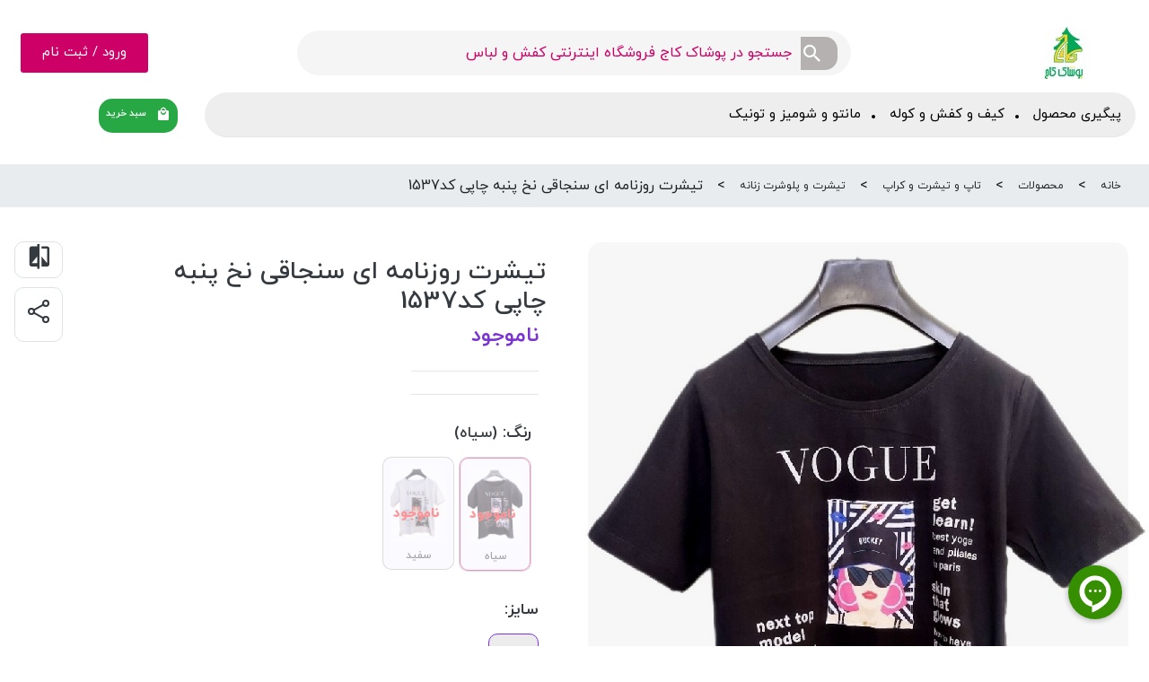

--- FILE ---
content_type: text/html; charset=UTF-8
request_url: https://poshakkaj.ir/product/%D8%AA%DB%8C%D8%B4%D8%B1%D8%AA-%D8%B1%D9%88%D8%B2%D9%86%D8%A7%D9%85%D9%87-%D8%A7%DB%8C-%D8%B3%D9%86%D8%AC%D8%A7%D9%82%DB%8C-00001537
body_size: 15157
content:
<!DOCTYPE html>
<html lang="fa">

<head>
    <meta charset="UTF-8">
    <meta http-equiv="X-UA-Compatible" content="IE=edge">
    <meta name="viewport" content="width=device-width, initial-scale=1">
    <meta name="robots" content="index, follow">
    <meta name="csrf-token" content="8xRFpkWgryyxCkzeipVLgpNQmodhVj4u8Z1wmXuC">
    <meta name="theme-color" content="#c06">
        <meta property="og:title" content="تیشرت روزنامه ای سنجاقی نخ پنبه چاپی کد1537" />
<meta property="og:type" content="product" />
<meta property="og:url" content="https://poshakkaj.ir/product/%D8%AA%DB%8C%D8%B4%D8%B1%D8%AA-%D8%B1%D9%88%D8%B2%D9%86%D8%A7%D9%85%D9%87-%D8%A7%DB%8C-%D8%B3%D9%86%D8%AC%D8%A7%D9%82%DB%8C-00001537" />
<meta name="description" content="">
<meta name="keywords" content="">
<meta name="product_id" content="79">

    <meta property="og:image" content="https://poshakkaj.ir/uploads/products/647cbdb152ac9_79.jpg">
    <meta property="og:image:width" content="600"/>
    <meta property="og:image:height" content="600"/>

    <meta property="product:availability" content="out of stock">

<script type="application/ld+json">
    {
        "@context": "https://schema.org",
        "@type": "BreadcrumbList",
        "itemListElement": [
            {
                "@type": "ListItem",
                "position": 1,
                "name": "پوشاک کاج فروشگاه اینترنتی کفش و لباس",
                "item": "https://poshakkaj.ir"
            },

                                {
                "@type": "ListItem",
                "position": 2,
                    "name": "تاپ و تیشرت و کراپ",
                    "item": "https://poshakkaj.ir/category-products/%D8%AA%D8%A7%D9%BE-%D9%88-%D8%AA%DB%8C%D8%B4%D8%B1%D8%AA-%D9%88-%DA%A9%D8%B1%D8%A7%D9%BE"
                },
                        {
            "@type": "ListItem",
            "position": 3,
                    "name": "تیشرت و پلوشرت زنانه",
                    "item": "https://poshakkaj.ir/category-products/%D8%AA%DB%8C%D8%B4%D8%B1%D8%AA-%D9%88-%D9%BE%D9%84%D9%88%D8%B4%D8%B1%D8%AA-%D8%B2%D9%86%D8%A7%D9%86%D9%87"
                },
            
    {
        "@type": "ListItem",
        "position": 4,
                "name": "تیشرت روزنامه ای سنجاقی نخ پنبه چاپی کد1537"
            }
        ]
    }
</script>
<script type="application/ld+json">
    {
        "@context": "https://schema.org/",
        "@type": "Product",
        "name": "تیشرت روزنامه ای سنجاقی نخ پنبه چاپی کد1537",
        "sku": "00001537",
        "alternateName": "",
        "image": ["https://poshakkaj.ir/uploads/products/647cbdb152ac9_79.jpg", "https://poshakkaj.ir/uploads/products/647cbdb1548b9_79.jpg"],
        
    "offers": {
        "@type": "Offer",
        "url": "https://poshakkaj.ir/product/%D8%AA%DB%8C%D8%B4%D8%B1%D8%AA-%D8%B1%D9%88%D8%B2%D9%86%D8%A7%D9%85%D9%87-%D8%A7%DB%8C-%D8%B3%D9%86%D8%AC%D8%A7%D9%82%DB%8C-00001537",
            "priceCurrency": "IRR",
            "price": "990000",
            "itemCondition": "https://schema.org/NewCondition",
            "availability":  "https://schema.org/OutOfStock"     },
    "aggregateRating": {
        "@type": "AggregateRating",
        "ratingValue": "5",
        "bestRating": "5",
        "reviewCount": "167"
    },
    "description": "تیشرت روزنامه ای سنجاقی نخ پنبه چاپی کد1537"
    }
</script>

    <script type="application/ld+json">
        {
            "@context": "https://schema.org",
            "@type": "LocalBusiness",
            "additionalType": "https://schema.org/Locksmith",
            "name": "پوشاک کاج فروشگاه اینترنتی کفش و لباس",
            "legalName" : "پوشاک کاج فروشگاه اینترنتی کفش و لباس",
            "url": "https://poshakkaj.ir",
            "image": "https://poshakkaj.ir/uploads/1675881049_logo.jpeg",
            "description": "پوشاک کاج
برای خرید عمده محصولات تماس گرفته شود",                "priceRange": "$$",
"telephone": "+9809185882580 همراه",                            "sameAs": [
"https://t.me/https://t.me/poshakkaj_ir",             "https://www.instagram.com/https://instagram.com/poshakkaj.ir?igshid=YmMyMTA2M2Y="                         ],
        "logo": {
            "@type": "ImageObject",
            "url": "https://poshakkaj.ir/uploads/1675881049_logo.jpeg",
                "width": 100,
                "height": 500
            },
                        "contactPoint" : [{
                "@type" : "ContactPoint",
                "telephone" : "+9809185882580 همراه",
                    "contactType" : "customer service"
                }],
                                "geo": {
                "@type": "GeoCoordinates",
                "latitude": "38.07709880960678",
                    "longitude": "46.28582686185837"
                },
                    "openingHoursSpecification": [{
            "@type": "OpeningHoursSpecification",
            "dayOfWeek": [
                "Saturday",
                "Sunday",
                "Monday",
                "Tuesday",
                "Wednesday",
                "Thursday"
            ],
            "opens": "09:00",
            "closes": "14:00"
        }]
    }
</script>

    <!-- Favicon Icon -->
    <link rel="icon" type="image/png" sizes="16x16" href="/uploads/1675871661_icon.png">

    <title> تیشرت روزنامه ای سنجاقی نخ پنبه چاپی کد1537|  پوشاک کاج فروشگاه اینترنتی کفش و لباس</title>

    <!-- Font Icon -->
    <link rel="stylesheet" href="https://poshakkaj.ir/themes/defaultTheme/css/vendor/materialdesignicons.min.css">

    

    <!-- inject:css -->
        <link rel="stylesheet" href="https://poshakkaj.ir/themes/defaultTheme/css/vendor/bootstrap.min.css">
        <link rel="stylesheet" href="https://poshakkaj.ir/themes/defaultTheme/css/vendor/bootstrap-rtl.min.css">
        <!-- Plugins -->
        <link rel="stylesheet" href="https://poshakkaj.ir/themes/defaultTheme/css/vendor/owl.carousel.min.css">
        <link rel="stylesheet" href="https://poshakkaj.ir/themes/defaultTheme/css/vendor/jquery.horizontalmenu.css">
        <link rel="stylesheet" href="https://poshakkaj.ir/themes/defaultTheme/css/vendor/fancybox.min.css">
        <link rel="stylesheet" href="https://poshakkaj.ir/themes/defaultTheme/js/plugins/toastr/toastr.css">
        <link rel="stylesheet" href="https://poshakkaj.ir/themes/defaultTheme/js/plugins/bootstrap-pincode-input/bootstrap-pincode-input.css">
        <!-- Main CSS File -->
        <link rel="stylesheet" href="https://poshakkaj.ir/themes/defaultTheme/css/main.css?v=8.2">
        <link rel="stylesheet" href="https://poshakkaj.ir/themes/defaultTheme/css/styles.css?v=7.2">
        <link rel="stylesheet" href="https://poshakkaj.ir/themes/defaultTheme/css/page-index/siwper-min.css">

        <link rel="stylesheet" href="https://poshakkaj.ir/themes/defaultTheme/css/custom.css?v=2.6">
        <link rel="stylesheet" href="https://poshakkaj.ir/themes/defaultTheme/css/colors/purple-color.css?v=1.2">

        <!-- endinject -->


        <style>
        .over-icons {
            font-size: 14px;
            position: absolute;
            width: 150px;
            background: #fff;
            line-height: 3.8;
            border-radius: 12px 0 0 12px;
            right: 0px;
            opacity: 0;
            transition: .3s;
            border: 1px solid #dee2e6;
            border-right: none;
            /* z-index: 20; */
            pointer-events: none;

        }

        .hovers:hover ~ .over-icons {
            right: 40px;
            opacity: 1;
            pointer-events: all;
        }

        /* .over-icons {
            position: absolute;
            width: 150px;
            background: #939191;
            line-height: 4;
            border-radius: 12px;
            right: -140px;
            opacity: 0;

        } */
        .color-carousel section.no-stock::after {
            content: "ناموجود";
            color: red;
            position: absolute;
            font-size: 15px;
            top: 42%;
            right: 20%;
            font-weight: 800;
            font-family: inherit;
        }
    </style>
    <link rel="stylesheet" href="https://poshakkaj.ir/themes/defaultTheme/fonts/WebFonts/css/fontiran.css">
    <link rel="stylesheet" href="https://poshakkaj.ir/themes/defaultTheme/css/product.css?v=1">
    <style>
        .checked {
            border: 1px solid #c06;
            border-radius: 10px !important;
        }
        .card {
            border-radius: 10px !important;
        }
        .selectable:hover {
            cursor: pointer;
        }
        .favorites {
            color: red !important;
        }
        .no-stock {
            opacity: 0.4;
        }
        .sizes-block h6{
            font-weight: bold !important;
            font-size: 19px !important;
        }
        .sizes-block.no-stock {
            background-color: #ECECEC!important;
            opacity: unset;
            border: unset!important;
        }

        .sizes-block.no-stock.checked {
            border: 1px solid #7b34d1!important;
        }
        .sizes-block.no-stock h6{
            color: #a7a7a7!important;
        }
        .add-to-cart {
            background: #7b34d1 ;
            border-radius: 8px ;
            line-height: 36px;
            border: 1px solid #7b34d1;
            transition: .3s;
        }
        #add-to-cart-block button:hover {
            /*background: transparent !important;*/
            /*color: #7b34d1 ;*/
        }
        @media (max-width: 992px) {
            .wrapper {
                /* display: none !important; */
            }
            header.main-header {
                display: none !important;
            }
        }
        li.rounded.active:hover {
            cursor: pointer;
        }
        .breadcrumb {
            padding-left: 1px;
        }
        .box-mobile-scoilas {
            position: absolute;
            top: 10px;
            right: 28px;
            /* display: flex; */
            justify-content: center;
            align-items: center;
            flex-direction: column;
            z-index: 9;
            display: none;
        }
        .box-mobile-scoilas button {
            margin-bottom: 5px;
        }
        .wrapper-topbar-back {
            position: relative;
            display: flex;
            justify-content: space-between;
            align-items: center;
            width: 100%;
            padding: 10px 20px 10px 15px;
            background: #fff;
            display: none;
            box-shadow: 0 3px 20px rgba(0, 0, 0, .15);
            margin-bottom: 10px;
        }
        .mobile-hovers {
            background: #fff;
        }
        .wrapper-breadcrumb-mb {
            display: none;
            overflow-x: auto;
            white-space: nowrap;
            padding: 24px 2.4% 24px 0px;
            background-color: rgb(249, 250, 251);
            margin-bottom: 21px;
        }
        .wrapper-breadcrumb-mb ul {
            width: 100%;
        }
        .wrapper-breadcrumb-mb ul li {
            border-radius: 7px;
            border: solid 1px #d6d5d5;
            padding: 12px;
            font-size: 12px;
            margin-left: 2.1%;
            display: inline-block;
        }
        .wrapper-breadcrumb-mb ul li a {
            display: block;
        }
        .wrapper-breadcrumb-mb ul li a span {
            font-size: 12px;
            color: #000;
        }
        .wrapper-breadcrumb-mb ul li a i {
            padding: 0px 8px 0px 0px;
            color: #000;
        }
        @media  screen and (max-width: 992px) {
            .wrapper-topbar-back {
                display: flex;
            }
            .wrapper-breadcrumb-mb {
                display: block;
            }
        }
        .left-top-bar i.icon-Message {
            position: relative;
            font-size: 20px;
            padding: 8px;
            cursor: pointer;
            transition: 0.3s;
        }
        @media  screen and (max-width: 992px) {
            .box-mobile-scoilas {
                display: flex;
            }
        }
        .overlay{
            overflow: scroll;
        }
        .float{
            bottom: 81px!important;
        }
        html{
            scroll-behavior: smooth;
        }
        #range-price-block .price-primary{
            text-decoration: line-through;
            color: #949597 !important;
            padding: 5px;
            font-size: 13px;
            margin-top: 11px;
            display: block;
        }
        #range-price-block .disc{
            font-size: 13px;

        }
        #range-price-block .price-discount{
            background: #fd7e14;
            color: #fff;
            padding: 1px 5px;
            font-size: 13px;
            margin: 5px 0;
            border-radius: 50px;
        }
        #range-price-block .discounted-price{
            padding-top: 5px;
            color: #7b34d1;
            font-size: 23px;
            margin-top: 0px;
            font-weight: 600;
            display: block;
        }
        .text-indigo {
            color: #fd7e14 !important;
        }

        .not-paid-order-overlay-mobile {
            position: fixed;
            width: 100%;
            height: 100vh;
            left: 0;
            right: 0;
            bottom: 0;
            top: 0;
            background: rgba(0, 0, 0, 0.274);
            z-index: 1000;
            display: none;
        }
        .not-paid-order-overlay-mobile.show-not-paid-order-overlay-mobile {
            display: block;
        }
        .not-paid-order-modal {
            background: #fff;
            width: 100%;
            min-height: 10px;
            border-radius: 20px 20px 0 0;
            position: fixed;
            bottom: -100%;
            left: 0;
            right: 0;
            padding: 30px 8px 15px;
            justify-content: center;
            -webkit-box-pack: center;
            text-align: center;
            z-index: 1001;
            transition: 0.3s;
        }
        .not-paid-order-modal.show {
            bottom: 0;
        }
        .top-line {
            height: 3px;
            border-radius: 3px;
            width: 15%;
            background: #d6d5d5;
            position: absolute;
            top: 16px;
            left: 50%;
            transform: translateX(-50%);
        }
        .not-paid-order-modal-title {
            font-size: 16px;
            font-weight: 600;
            color: rgb(40, 41, 44);
            text-align: center;
            margin-bottom: 25px;
        }
        .not-paid-order-modal.complete .not-paid-order-modal-title {
            color: #7b34d1;
            font-size: 16px;
            font-weight: 900;
        }
        .not-paid-order-modal-action {
            width: 49%;
            padding: 15px;
            border-radius: 10px;
            background: rgb(255, 255, 255);
            border: 1px solid #d5d6d8;
            margin: 0 auto 10px;
            color: #0f0f0f;
            cursor: pointer;
        }

    </style>
</head>

<body>
<div class="wrapper ">
    <!-- Start header -->
<header>
    <div class="body-header">

        <div class="container">
            <div class="topbar">
                <div class="logo-pri">
                    <figure>
                        <a href="https://poshakkaj.ir">
                            <img src="/uploads/1675881049_logo.jpeg"
                                 alt="پوشاک کاج فروشگاه اینترنتی کفش و لباس"/>
                        </a>
                    </figure>
                </div>

                <div class="wrapper-search">

                    <div class="search">
                        <form id="search-form" action="https://poshakkaj.ir/search">
                            <button type="submit" style="padding-right: 10px">
                                <i class="mdi mdi-magnify"></i>
                            </button>
                            <input type="text" name="q" value="" id="search-input" autocomplete="off"
                                   class="search-in" placeholder=" جستجو در پوشاک کاج فروشگاه اینترنتی کفش و لباس "/>
                        </form>
                    </div>
                    <i id="close-search" class="mr-2" style="font-size: 23px; padding:5px">&times;</i>
                    <div class="result-search-ajax d-none">
                        <div class="container">
                            <ul>

                            </ul>
                        </div>
                    </div>
                </div>
                <div class="left-top-bar">
                    <!--start .author-author__info-->
<div class="login">
    <a href="#" class="btn-login" data-toggle="modal" data-target="#login-modal"> ورود / ثبت نام </a>
</div>



<!--end /.author-author__info-->


                </div>

            </div>
            <div class="row menu-row align-items-center ">
            <div class="col-10">
                <nav>
                    <ul>
                                                                                                        <li class="list-item">
                <a class="nav-link" href="https://tracking.post.ir/">پیگیری محصول</a>
            </li>

    
                                                    <li class="list-item list-item-has-children menu-col-1">
        <a class="nav-link" href="https://poshakkaj.ir/category-products/%DA%A9%DB%8C%D9%81-%D9%88-%DA%A9%D9%81%D8%B4">کیف و کفش و کوله</a>
        <ul class="sub-menu nav">
                            <li class="list-item">
        <a class="nav-link" href="https://poshakkaj.ir/category-products/%DA%A9%D9%81%D8%B4">کفش</a>
    </li>
                            <li class="list-item">
        <a class="nav-link" href="https://poshakkaj.ir/category-products/%DA%A9%DB%8C%D9%81">کیف</a>
    </li>
                            <li class="list-item">
        <a class="nav-link" href="https://poshakkaj.ir/category-products/%DA%A9%D9%88%D9%84%D9%87">کوله</a>
    </li>
                    </ul>
    </li>
            
                                                    <li class="list-item list-item-has-children menu-col-1">
        <a class="nav-link" href="https://poshakkaj.ir/category-products/%D9%85%D8%A7%D9%86%D8%AA%D9%88-%D9%88-%D8%B4%D9%88%D9%85%DB%8C%D8%B2-%D9%88-%D8%AA%D9%88%D9%86%DB%8C%DA%A9">مانتو و شومیز و تونیک</a>
        <ul class="sub-menu nav">
                            <li class="list-item">
        <a class="nav-link" href="https://poshakkaj.ir/category-products/%D9%85%D8%A7%D9%86%D8%AA%D9%88">مانتو</a>
    </li>
                            <li class="list-item">
        <a class="nav-link" href="https://poshakkaj.ir/category-products/%D8%B4%D9%88%D9%85%DB%8C%D8%B2">شومیز</a>
    </li>
                            <li class="list-item">
        <a class="nav-link" href="https://poshakkaj.ir/category-products/%D8%AA%D9%88%D9%86%DB%8C%DA%A9">تونیک</a>
    </li>
                    </ul>
    </li>
            
                                            </ul>
                </nav>
            </div>
               <div class="col-2 d-none d-lg-block">
                                      <i class="icon-Message mdi  mdi-shopping cart-quantity-badge">

    <span id="cart-title">سبد خرید</span>
    </i>
<div class="backet-shop ">
            <div class="backet-shop-empty">

            <img src="https://poshakkaj.ir/themes/defaultTheme/img/page-index/empty-basket.svg" alt=""/>
            <p class="empty-title">سبد خرید شما خالی است.</p>
            <p class="empty-description">
                می توانید استایل خاص خود را با بهترین کالاهای برندهای جهان
                بسازید.
            </p>
        </div>
    </div>
               </div>
            </div>
        </div>

    </div>
</header>

<!-- Modal -->
<div class="modal fade" id="login-modal" tabindex="-1" role="dialog" aria-hidden="true">
    <div class="modal-dialog" role="document">
        <div class="modal-content">
            <div class="modal-header mb-1">

                <button type="button" class="close" data-dismiss="modal" aria-label="Close">
                    <span aria-hidden="true">&times;</span>
                </button>
            </div>
            <div class="modal-body">
                <div class="modal-contact">
                    <div class="text-center   ">
                        <span class="title">ورود یا ثبت نام</span>
                        <p class="description">لطفا برای ادامه شماره همراه خود را وارد نمایید.</p>
                        <form id="login-form" action="https://poshakkaj.ir/login" method="POST">

                            <div class="input-box mb-4">

                                <input type="hidden" name="_token" value="8xRFpkWgryyxCkzeipVLgpNQmodhVj4u8Z1wmXuC">                                <input type="tel" id="username" name="username" maxlength="11"
                                       placeholder="شماره همراه" inputmode="decimal">

                                    </div>
                                    <span class="erorr" style="display: none">
                                            شماره موبایل به درستی وارد نشده است
                                        </span>
                            <button class="more-btn" type="submit">ادامه</button>
                            <div class="custom-control custom-checkbox user-privacy"></div>
                        </form>
                        <p class="description">
                            اگر پیامک را دریافت نکرده‌اید، پوشه اسپم (هرزنامه) را بررسی کنید.
                        </p>
                        <p class="description">
                            لطفاً هنگام استفاده از وب‌سایت، فیلترشکن (VPN) خود را خاموش کنید.
                        </p>
                    </div>
                </div>

            </div>

        </div>
    </div>
</div>
<div class="overly-cart"></div>
<div class="modal fade" id="delete-modal" role="dialog"
     aria-labelledby="exampleModalCenterTitle" aria-hidden="true">
    <div class="modal-dialog modal-md modal-dialog-centered"
         role="document">
        <div class="modal-content">
            <div class="modal-header">
                <h5 class="modal-title" id="exampleModalCenterTitle">
                    <i class="now-ui-icons location_pin"></i>
                    پاک کردن این محصول
                </h5>
                <button type="button" class="close" data-dismiss="modal"
                        aria-label="Close">
                    <span aria-hidden="true">&times;</span>
                </button>
            </div>
            <div class="modal-body">
                <div class="row">
                    <div class="col-12">
                        <p>آیا تمایل به حذف این محصول از سبدخرید دارید؟</p>

                        <div class="form-ui dt-sl">
                            <form id="delete-form" action="#" method="POST">
                                <div class="modal-body text-center">
                                    <input type="hidden" name="_token" value="8xRFpkWgryyxCkzeipVLgpNQmodhVj4u8Z1wmXuC">                                    <input type="hidden" name="_method" value="delete">                                    <button type="submit" class="btn btn-danger btn-md">حذف</button>
                                    <button class="btn btn-light" data-dismiss="modal">لغو</button>
                                </div>
                            </form>
                        </div>
                    </div>

                </div>
            </div>
        </div>
    </div>
</div>

        <div class="wrapper-topbar-back">

        <div class="left-top-bar">

        <i class="icon-Message mdi  mdi-shopping cart-quantity-badge">

    <span id="cart-title">سبد خرید</span>
    </i>
<div class="backet-shop ">
            <div class="backet-shop-empty">

            <img src="https://poshakkaj.ir/themes/defaultTheme/img/page-index/empty-basket.svg" alt=""/>
            <p class="empty-title">سبد خرید شما خالی است.</p>
            <p class="empty-description">
                می توانید استایل خاص خود را با بهترین کالاهای برندهای جهان
                بسازید.
            </p>
        </div>
    </div>

        </div>

        <div class="logo-pri">
            <figure>
                <a href="https://poshakkaj.ir">
                    <img src="/uploads/1675881049_logo.jpeg" alt="پوشاک کاج فروشگاه اینترنتی کفش و لباس" />
                </a>
            </figure>
        </div>

        <div class="">
            <a href="https://poshakkaj.ir">
                <i class="mdi mdi-arrow-left pl-2"></i>
            </a>

        </div>
    </div>
    <section class="bg-dark bg-opacity-10 d-none d-md-block">
        <div class="breadcrumb">
            <div class="container d-flex align-items-center">
                <a href="https://poshakkaj.ir" class="text-decoration-none link-dark">خانه</a>
                <span class="mx-lg-3 mx-md-2">></span>

                <a href="https://poshakkaj.ir/products" class="text-decoration-none link-dark">محصولات</a>
                <span class="mx-lg-3 mx-md-2">></span>

                                                            <a class="text-decoration-none link-dark" href="https://poshakkaj.ir/category/%D8%AA%D8%A7%D9%BE-%D9%88-%D8%AA%DB%8C%D8%B4%D8%B1%D8%AA-%D9%88-%DA%A9%D8%B1%D8%A7%D9%BE">تاپ و تیشرت و کراپ</a>
                        <span class="mx-lg-3 mx-md-2">></span>

                                        <a class="text-decoration-none link-dark" href="https://poshakkaj.ir/category/%D8%AA%DB%8C%D8%B4%D8%B1%D8%AA-%D9%88-%D9%BE%D9%84%D9%88%D8%B4%D8%B1%D8%AA-%D8%B2%D9%86%D8%A7%D9%86%D9%87">تیشرت و پلوشرت زنانه</a>
                    <span class="mx-lg-3 mx-md-2">></span>

                                <span>تیشرت روزنامه ای سنجاقی نخ پنبه چاپی کد1537</span>
            </div>
        </div>
    </section>
    <section class="container main-pro-custom">
        <section class="row">
            <section class="col-lg-6   picture-part position-relative">
                <!-- product pictures -->
                <section class="row align-items-start h-100 active">

                    <section id="main-image" class="col-lg-12 p-0    d-flex align-items-center  position-relative ps-0">
                        <div class="box-mobile-scoilas">
                            
                            <button class="mobile-hovers btn btn-outline-light hovers position-absole text-dark rounded-3 border d-flex align-items-center ms-2"
                                    onclick="location.href='https://poshakkaj.ir/product/compare/79'">
                                <i class="mdi mdi-compare"></i>
                            </button>

                            <button class="mobile-hovers btn btn-outline-light hovers position-absole text-dark rounded-3 border d-flex align-items-center ms-2" data-bs-toggle="collapse" data-bs-target="#share-dropdown">
                                <i class="mdi mdi-share-variant"></i>
                            </button>
                            <section class="position-absolute collapse" id="share-dropdown">
                                <section class="bg-white" style="border-radius: 7px;">
                                    <a href="https://api.whatsapp.com/send?text=https://poshakkaj.ir/product/%D8%AA%DB%8C%D8%B4%D8%B1%D8%AA-%D8%B1%D9%88%D8%B2%D9%86%D8%A7%D9%85%D9%87-%D8%A7%DB%8C-%D8%B3%D9%86%D8%AC%D8%A7%D9%82%DB%8C-00001537" class="btn text-center" target="_blank">
                                        <img src="https://poshakkaj.ir/themes/defaultTheme/img/svg/whatsapp.svg" alt="share تیشرت روزنامه ای سنجاقی نخ پنبه چاپی کد1537 to whatsapp">
                                    </a>
                                    <a href="https://telegram.me/share/url?text=https://poshakkaj.ir/product/%D8%AA%DB%8C%D8%B4%D8%B1%D8%AA-%D8%B1%D9%88%D8%B2%D9%86%D8%A7%D9%85%D9%87-%D8%A7%DB%8C-%D8%B3%D9%86%D8%AC%D8%A7%D9%82%DB%8C-00001537" class="btn" target="_blank">
                                        <img src="https://poshakkaj.ir/themes/defaultTheme/img/svg/telegram.svg" alt="share تیشرت روزنامه ای سنجاقی نخ پنبه چاپی کد1537 to telegram">
                                    </a>
                                    <a href="https://twitter.com/intent/tweet?text=https://poshakkaj.ir/product/%D8%AA%DB%8C%D8%B4%D8%B1%D8%AA-%D8%B1%D9%88%D8%B2%D9%86%D8%A7%D9%85%D9%87-%D8%A7%DB%8C-%D8%B3%D9%86%D8%AC%D8%A7%D9%82%DB%8C-00001537" class="btn" target="_blank">
                                        <img src="https://poshakkaj.ir/themes/defaultTheme/img/svg/twitter.svg" alt="share تیشرت روزنامه ای سنجاقی نخ پنبه چاپی کد1537 to twitter">
                                    </a>
                                    <a href="mailto:?body=https://poshakkaj.ir/product/%D8%AA%DB%8C%D8%B4%D8%B1%D8%AA-%D8%B1%D9%88%D8%B2%D9%86%D8%A7%D9%85%D9%87-%D8%A7%DB%8C-%D8%B3%D9%86%D8%AC%D8%A7%D9%82%DB%8C-00001537" class="btn" target="_blank">
                                        <img src="https://poshakkaj.ir/themes/defaultTheme/img/svg/gmail.svg" alt="share تیشرت روزنامه ای سنجاقی نخ پنبه چاپی کد1537 to gmail">
                                    </a>
                                </section>
                            </section>
                        </div>

                        <section class="position-absolute  product-image-background" style="border-radius:15px; width:94%; height: 94%;"></section>

                        <section class="discount-badge position-absolute badge d-none" style="background:#fd7e14; color:#fff; left:0px; margin-top: 10px;">%</section>

                    </section>
                    <section class="col-lg-12 order-2 order-lg-1  text-end   image-dots  d-flex   "  id="carousel-custom-dots" style="align-items:flex-end;flex-direction: revert;"></section>
                </section>

            </section>
            <section class="col-lg-6 col-12 mt-2 mt-lg-5 mt-md-0 product-info-block px-0 px-lg-3">
    <div style="max-height: 50px" class="d-flex  justify-content-between align-items-md-center pr-lg-3 pr-0 pr-lg-0">


        <h2 class="text-dark title-product-name d-none d-lg-block" data-toggle="tooltip" data-placement="top"
            style="font-size:28px; max-width:70%; ">تیشرت روزنامه ای سنجاقی نخ پنبه چاپی کد1537</h2>
                <section style="flex-direction: column" class="product-actions d-none ms-3 d-md-flex position-relative">
            
            <button class="btn btn-outline-light  position-relative text-dark rounded-3 border
                    d-flex align-items-center ms-2"
                    onclick="location.href='https://poshakkaj.ir/product/compare/79'">
                <div class="hovers">

                    <i class="mdi mdi-compare" style="font-size: 30px;width: 30px"></i>
                </div>


            </button>
            <button
                class="btn btn-outline-light  position-relative text-dark rounded-3 border d-flex align-items-center ms-2"
                data-bs-toggle="collapse" data-bs-target="#share-dropdown">
                <div class="hovers">
                    <ion-icon name="share-social-outline" size="large"></ion-icon>
                </div>

            </button>
            <section class="position-absolute collapse" id="share-dropdown">
                <section class="bg-white">
                    <a href="https://api.whatsapp.com/send?text=https://poshakkaj.ir/product/%D8%AA%DB%8C%D8%B4%D8%B1%D8%AA-%D8%B1%D9%88%D8%B2%D9%86%D8%A7%D9%85%D9%87-%D8%A7%DB%8C-%D8%B3%D9%86%D8%AC%D8%A7%D9%82%DB%8C-00001537"
                       class="btn" target="_blank">
                        <img src="https://poshakkaj.ir/themes/defaultTheme/img/svg/whatsapp.svg">
                    </a>
                    <a href="https://telegram.me/share/url?text=https://poshakkaj.ir/product/%D8%AA%DB%8C%D8%B4%D8%B1%D8%AA-%D8%B1%D9%88%D8%B2%D9%86%D8%A7%D9%85%D9%87-%D8%A7%DB%8C-%D8%B3%D9%86%D8%AC%D8%A7%D9%82%DB%8C-00001537"
                       class="btn" target="_blank">
                        <img src="https://poshakkaj.ir/themes/defaultTheme/img/svg/telegram.svg">
                    </a>
                    <a href="https://twitter.com/intent/tweet?text=https://poshakkaj.ir/product/%D8%AA%DB%8C%D8%B4%D8%B1%D8%AA-%D8%B1%D9%88%D8%B2%D9%86%D8%A7%D9%85%D9%87-%D8%A7%DB%8C-%D8%B3%D9%86%D8%AC%D8%A7%D9%82%DB%8C-00001537"
                       class="btn" target="_blank">
                        <img src="https://poshakkaj.ir/themes/defaultTheme/img/svg/twitter.svg">
                    </a>
                    <a href="mailto:?body=https://poshakkaj.ir/product/%D8%AA%DB%8C%D8%B4%D8%B1%D8%AA-%D8%B1%D9%88%D8%B2%D9%86%D8%A7%D9%85%D9%87-%D8%A7%DB%8C-%D8%B3%D9%86%D8%AC%D8%A7%D9%82%DB%8C-00001537" class="btn"
                       target="_blank">
                        <img src="https://poshakkaj.ir/themes/defaultTheme/img/svg/gmail.svg">
                    </a>
                </section>
            </section>
        </section>
    </div>

    <section class="mt-3 mr-2 px-3">
        <div id="range-price-block">

                            
                    <div class="d-none d-lg-block">
                        <h6 class=" pl-2">
                            <b class="price-primary d-lg-inline-block "><span
                                    class="commafy">189000 </span><span
                                    style="font-size: 13px"> تومان </span></b>
                            <div class="d-lg-inline-block d-block">

                                <span class="ms-md-4 ms-2 text-indigo disc">تخفیف شما : </span>

                                <span class="price-discount"><span
                                        class="commafy">90000</span> <span
                                        style="font-size: 13px">تومان</span></span>
                            </div>
                            <span class="discounted-price "><span
                                    class="commafy">99000</span> <span
                                    style="font-size: 13px">تومان</span></span>

                        </h6>
                    </div>
                    <div class="d-flex d-lg-none justify-content-between align-items-center">
                        <h2 style="font-size: 15px" class="title-product-name  d-lg-none d-block"  data-toggle="tooltip"
                            data-placement="top" title="title">تیشرت روزنامه ای سنجاقی نخ پنبه چاپی کد1537</h2>


                        <h6 class=" pl-2 " style="min-width: 180px;text-align: left">

                            <b class="price-primary text-left d-lg-inline-block "><span
                                    class="commafy">189000 </span><span
                                    style="font-size: 13px"> تومان </span></b>
                            <div class="d-lg-inline-block d-block">

                                <span class="ms-md-4 ms-2 text-indigo disc">تخفیف شما : </span>
                                <span class="price-discount"><span
                                        class="commafy">90000</span> <span
                                        style="font-size: 13px">تومان</span></span>
                            </div>
                            <span class="discounted-price text-left" style="font-size: 18px"><span
                                    class="commafy">99000</span> <span
                                    style="font-size: 13px">تومان</span></span>

                        </h6>
                    </div>


                
            
        </div>
        <div id="price-block" class="d-l-none d-sm-block">
            <section class="mt-2 d-flex justify-content-between align-items-center">

                <h2 class="title-product-name d-lg-none d-none"
                    data-toggle="tooltip" data-placement="top" title="title">تیشرت روزنامه ای سنجاقی نخ پنبه چاپی کد1537
                    
                </h2>
                <h6 class="product-discount pl-2 d-none">
                    <b class="price-primri d-lg-inline-block d-block"></b>
                    <div class="d-lg-inline-block d-block">

                        <span class="ms-md-4 ms-2 text-indigo takhfif-you"></span>
                        <span id="discounted" class="discounted1"></span>
                    </div>
                    <span id="discounte_price" class="discounte_price1"></span>

                </h6>
                <h3 class="no-stock-price-mobile d-lg-none d-block "
                    style="font-size: 23px; font-weight: bold; margin-left: 11px; color: rgb(123, 52, 209);"></h3>

            </section>
        </div>
        <h3 class="no-stock-price d-none d-lg-block" style="font-size: 23px;
    font-weight: bold;
    margin-left: 11px; color: #7b34d1;"></h3>
        <hr class="w-25 d-md-block d-none" style="margin:25px 0;">

        <span class="mt-2"></span>

        <hr class="w-25 d-md-block d-none" style="margin:25px 0;">
        <!------------ attributes -------------->

        
            <section class="position-relative product-color px-lg-2">
                <h5 style="clear: both;margin: 32px 0 0 0;" class="text-dark">
                    <b class="me-3 ">رنگ: </b>
                    <span class="text-color"></span>
                </h5>
                <!--  Color carousel  -->

                <section class="owl-carousel mt-3 color-carousel">

                                            <section class="card  rounded-3">
                            <section data-sizes="[{&quot;size&quot;:&quot;\u0641\u0631\u06cc \u0633\u0627\u06cc\u0632&quot;,&quot;stock&quot;:false,&quot;id&quot;:14,&quot;product&quot;:{&quot;id&quot;:79,&quot;slug&quot;:&quot;\u062a\u06cc\u0634\u0631\u062a-\u0631\u0648\u0632\u0646\u0627\u0645\u0647-\u0627\u06cc-\u0633\u0646\u062c\u0627\u0642\u06cc-00001537&quot;},&quot;user&quot;:false,&quot;action&quot;:&quot;https:\/\/poshakkaj.ir\/stock-notify&quot;,&quot;price&quot;:{&quot;id&quot;:344,&quot;price&quot;:&quot;189000&quot;,&quot;discount&quot;:&quot;48&quot;,&quot;discount_price&quot;:&quot;99000&quot;,&quot;stock&quot;:&quot;0&quot;}}]" data-user=""
                                     data-product="79" data-stock=""
                                     data-attribute="15"
                                     data-images="[&quot;\/uploads\/products\/img-20230606-121452-1686037492ZMfPPQ59f6DGCHSB.jpg&quot;,&quot;\/uploads\/products\/img-20230606-121501-1686037501TJMaCV1XLz6KbSKx.jpg&quot;]"
                                     class="card-body p-2 images-block checked selectable no-stock">
                                <img src="/uploads/products/img-20230606-121452-1686037492ZMfPPQ59f6DGCHSB.jpg" alt="product name" class=" rounded ">
                                <h6 class="text-black text-opacity-75 text-center mt-2">سیاه</h6>
                            </section>
                            <input data-price="" data-user=""
                                   data-product_id="79" data-product="تیشرت-روزنامه-ای-سنجاقی-00001537"
                                   data-stock="" type="hidden"
                                   value="15"
                                   class="variant-selector checked">
                        </section>

                                            <section class="card  rounded-3">
                            <section data-sizes="[{&quot;size&quot;:&quot;\u0641\u0631\u06cc \u0633\u0627\u06cc\u0632&quot;,&quot;stock&quot;:false,&quot;id&quot;:14,&quot;product&quot;:{&quot;id&quot;:79,&quot;slug&quot;:&quot;\u062a\u06cc\u0634\u0631\u062a-\u0631\u0648\u0632\u0646\u0627\u0645\u0647-\u0627\u06cc-\u0633\u0646\u062c\u0627\u0642\u06cc-00001537&quot;},&quot;user&quot;:false,&quot;action&quot;:&quot;https:\/\/poshakkaj.ir\/stock-notify&quot;,&quot;price&quot;:{&quot;id&quot;:345,&quot;price&quot;:&quot;189000&quot;,&quot;discount&quot;:&quot;48&quot;,&quot;discount_price&quot;:&quot;99000&quot;,&quot;stock&quot;:&quot;0&quot;}}]" data-user=""
                                     data-product="79" data-stock=""
                                     data-attribute="13"
                                     data-images="[&quot;\/uploads\/products\/img-20230606-121349-1686037429OJRmEUz7MPdb8vBI.jpg&quot;,&quot;\/uploads\/products\/img-20230606-121401-1686037441n36VA0auZLKdUazZ.jpg&quot;,&quot;\/uploads\/products\/img-20230606-121411-1686037451DODeIkmXZ4ZcAPGU.jpg&quot;]"
                                     class="card-body p-2 images-block  selectable no-stock">
                                <img src="/uploads/products/img-20230606-121349-1686037429OJRmEUz7MPdb8vBI.jpg" alt="product name" class=" rounded ">
                                <h6 class="text-black text-opacity-75 text-center mt-2">سفید</h6>
                            </section>
                            <input data-price="" data-user=""
                                   data-product_id="79" data-product="تیشرت-روزنامه-ای-سنجاقی-00001537"
                                   data-stock="" type="hidden"
                                   value="13"
                                   class="variant-selector ">
                        </section>

                                    </section>

            </section>

            <section id="product-size" class="mt-4 product-color px-lg-0 ">
                <h5 style="clear: both;margin: 32px 0 0 0;" class="text-dark">
                    <b class="me-3">سایز: </b>
                </h5>
                <section class="owl-carousel mt-3 size-carousel text-center"></section>
            </section>

            <div>
                                    <div style="display: inline-block" class="wrapper-how-to-size">
                        <button class="how-to-size" id="how-to-size" data-toggle="modal"
                                data-target="#how-to-size-modal">
                            جدول اندازه ها
                        </button>
                    </div>

                    <div class="modal fade" id="how-to-size-modal" tabindex="-1" role="dialog"  aria-hidden="true">
        <div class="modal-dialog modal-md" role="document">
            <div class="modal-content">
                <div class="modal-header">
                    <h4 class="modal-title">راهنمای سایز بندی</h4>
                    <h5 class="modal-title"></h5>
                    <button type="button" class="close" data-dismiss="modal" aria-label="Close">
                        <span aria-hidden="true">×</span>
                    </button>
                </div>

                <div class="modal-body text-right">
                    
                                            <div class="col-mb-12 mb-4">با توجه به تفاوت رنگ در نمایشگرها احتمال تفاوت رنگ تا ۱۵ درصد و خطای اندازه گیری تا یک سانتی متر وجود دارد</div>
                                        <div class="col-mb-6">
                        <div class="table-responsive">
                            <table class="table text-center table-striped table-bordered table-hover">
                                <thead class="thead-dark">
                                    <tr>
                                                                                    <th scope="col">سایز کار</th>
                                                                                    <th scope="col">قد</th>
                                                                                    <th scope="col">دور سینه</th>
                                                                                    <th scope="col">دور سینه در کشسانی</th>
                                                                                    <th scope="col">حلقه استین</th>
                                                                                    <th scope="col">بلندی آستین</th>
                                                                                    <th scope="col">دور بازو</th>
                                                                            </tr>
                                </thead>
                                <tbody>
                                                                            <tr>
                                                                                            
                                                <td>فری سایز</td>
                                                                                            
                                                <td>61</td>
                                                                                            
                                                <td>96</td>
                                                                                            
                                                <td>110</td>
                                                                                            
                                                <td>46</td>
                                                                                            
                                                <td>24</td>
                                                                                            
                                                <td>36</td>
                                                                                    </tr>
                                                                    </tbody>
                            </table>
                        </div>
                    </div>
                </div>
            </div>
        </div>
    </div>
                                <div style="display: inline-block" id="quantity">

                </div>
            </div>

            </section>


    <!-- Add to cart -->

    <section id="add-to-cart-block" class="mt-4  " style="clear: both">
    </section>

    <!-- Service Sliders -->
    <section class="mt-4 row site-reliability px-4 pr-lg-0 mb-3 flex-lg-row">
            </section>
</section>


<!-- Start Modal stocknotify -->
<div class="modal fade" id="modal-stock-notify" role="dialog" aria-labelledby="exampleModalCenterTitle"
     aria-hidden="true">
    <div class="modal-dialog modal-md send-info modal-dialog-centered" role="document">
        <div class="modal-content">
            <div class="modal-header">
                <h5 class="modal-title" id="exampleModalCenterTitle">
                    <i class="now-ui-icons location_pin"></i>
                    اطلاع از موجودی
                </h5>
                <button type="button" class="close" data-bs-dismiss="modal" aria-label="Close">
                    <span aria-hidden="true">&times;</span>
                </button>
            </div>
            <div class="modal-body">
                <div class="row">
                    <div class="col-md-12">
                        <div class="form-ui dt-sl">
                            <form class="form-account" action="#">
                                <div class="row">
                                    <div class="col-md-6 col-sm-12 mb-2">
                                        <div class="form-row-title">
                                            <h4>
                                                نام و نام خانوادگی
                                            </h4>
                                        </div>
                                        <div class="form-row">
                                            <input class="input-ui pr-2 text-right" type="text" name="name"
                                                   id="stock-name" placeholder="نام خود را وارد نمایید" required>
                                        </div>
                                    </div>
                                    <div class="col-md-6 col-sm-12 mb-2">
                                        <div class="form-row-title">
                                            <h4>
                                                شماره موبایل
                                            </h4>
                                        </div>
                                        <div class="form-row">
                                            <input class="input-ui pl-2 dir-ltr text-left" type="text" name="mobile"
                                                   id="stock-mobile" placeholder="09xxxxxxxxx" required>
                                        </div>
                                    </div>

                                    <div class="col-12 pr-4 pl-4 text-center">
                                        <button id="sendStockNotifyBtn" data-product="79" type="button"
                                                class="btn btn-md btn-primary btn-submit-form" data-bs-dismiss="modal">
                                            به
                                            من اطلاع بده
                                        </button>

                                    </div>
                                </div>
                            </form>
                        </div>
                    </div>
                </div>
            </div>
        </div>
    </div>
</div>
<!-- End Modal stocknotify -->


<!-- to up modal  -->

<div class="overly-back-modal-mobile">

</div>
<div class="wrapper-modale-b" id="not-be-size">
    <span class="line-tope"></span>
    <div class="title-modale-b">لطفا سایز مناسب خود را انتخاب نما‌یید.</div>
    <button class="help-size-b" id="how-to-size" data-toggle="modal" data-target="#how-to-size-modal">راهنمایی سایز
    </button>
    <section class="owl-carousel px-2 mt-3 size-carousel text-center">
        <section class="card mb-1">
            <section class="card-body p-1">
                <h6>26</h6>
            </section>
        </section>

    </section>
    <section id="add-to-cart-block" class="mt-4  " style="clear: both">
        <span></span>
    </section>
</div>

<!-- مدال پایین صحفه در حالت موبایل -->

<div class="wrapper-modale-b complate" id="">
    <span class="line-tope"></span>
    <img class="mb-1" src="https://poshakkaj.ir/themes/defaultTheme/img/added-to-cart-b.svg" alt="">
    <div class="title-modale-b">انتخابت رو تضمین میکنم</div>
    <div class="title-modale-b">سبد خرید شما به روز شد!</div>
    <div class="d-flex">
        <div class="go-to-shoping" id="go-to-shoping-id">
            ادامه خرید

        </div>
        <div class="go-to-shoping" id="go-to-shoping-id">
            <a href="/cart">مشاهده سبد خرید</a>

        </div>
    </div>
    <section id="add-to-cart-block" class="mt-4  " style="clear: both">
        <span></span>
    </section>

</div>

        </section>
        <section class="mt-3 product-detail pr-2 pr-lg-0 mb-3">
    <ul class="nav mt-5">
        <li class="nav-item">
            <button class="btn" role="tab" data-bs-toggle="collapse" data-bs-target="#features" aria-selected="true">ویژگی ها</button>
        </li>
                
        
        
        
        
        <li class="nav-item ms-1 ms-md-5">
            <button class="btn collapsed" role="tab" data-bs-toggle="collapse" data-bs-target="#comments" aria-selected="false">نظرات کاربران
            </button>
        </li>
    </ul>
    <section class="accordion p-3" id="product-status">
        <section class="collapse show" id="features" data-bs-parent="#product-status">
            
        </section>
                
        
        
        
        
        
        
        
        
        
        
        
        
        
        
        
        <section class="collapse" id="comments" data-bs-parent="#product-status">
            
                        <div class="section-title title-wide no-after-title-wide dt-sl">
                <h2>ارسال دیدگاه</h2>
                <div class="alert alert-warning" role="alert">
                    برای ارسال نظر باید وارد حساب کاربری شوید
                </div>
                <div class="text-center">

                    <div class="login">
                        <a href="#" class="btn-login float-none p-2 h-auto d-inline-block round" data-toggle="modal" data-target="#login-modal"> ورود / ثبت نام </a>
                    </div>
                </div>
            </div>
                    </section>
    </section>
</section>

                    <section class="shgift-day">
    <div class="container">
        <div class="top-sec w-100" style="margin-bottom: 10px">
            <p>محصولات مشابه</p>
            
            
            
        </div>
        <div class="sec-swpers">
            <div class="swiper shegeft">
                <div class="swiper-wrapper">
                                            <div class="swiper-slide">
                            <div class="product-box">
                                <div class="box-pic">
                                <i class="account"></i>
                                    <a href="https://poshakkaj.ir/product/%D8%AA%DB%8C%D8%B4%D8%B1%D8%AA-%D8%B2%D9%86%D8%A7%D9%86%D9%87-%DA%86%D8%A7%D9%BE-%D8%AA%D9%88%D8%AA-%D9%81%D8%B1%D9%86%DA%AF%DB%8C-%DB%8C%D9%82%D9%87-%DA%AF%D8%B1%D8%AF-%D9%86%D8%AE-%D9%BE%D9%86%D8%A8%D9%87-%D9%82%D9%88%D8%A7%D8%B1%D9%87-%D9%86%D8%B1%D9%85%D8%A7%D9%84-%DA%A9%D8%AF1806">
                                                                                <span class="ovly-pic"
                                              onclick="location.href=`/product/تیشرت-زنانه-چاپ-توت-فرنگی-یقه-گرد-نخ-پنبه-قواره-نرمال-کد1806`"
                                              style="box-shadow: none"></span>

                                        <img class="pri-pic" src="/uploads/products/683494bb0fb31_294.jpg" alt=""/>
                                        <img class="fri-pic" src="/uploads/products/6835685e1c45c_294.jpg" alt=""/>
                                        <div class="mini-pic">
                                            <ul>
                                                                                                    <li class="active">
                                                        <a href="https://poshakkaj.ir/product/%D8%AA%DB%8C%D8%B4%D8%B1%D8%AA-%D8%B2%D9%86%D8%A7%D9%86%D9%87-%DA%86%D8%A7%D9%BE-%D8%AA%D9%88%D8%AA-%D9%81%D8%B1%D9%86%DA%AF%DB%8C-%DB%8C%D9%82%D9%87-%DA%AF%D8%B1%D8%AF-%D9%86%D8%AE-%D9%BE%D9%86%D8%A8%D9%87-%D9%82%D9%88%D8%A7%D8%B1%D9%87-%D9%86%D8%B1%D9%85%D8%A7%D9%84-%DA%A9%D8%AF1806">
                                                            <img src="/uploads/products/img-20250527-105054-1748330454CxLfon8a0PrPy5tu.jpg" alt="تیشرت زنانه چاپ توت‌فرنگی یقه گرد نخ پنبه قواره نرمال کد1806" />
                                                        </a>
                                                    </li>
                                                                                                    <li class="active">
                                                        <a href="https://poshakkaj.ir/product/%D8%AA%DB%8C%D8%B4%D8%B1%D8%AA-%D8%B2%D9%86%D8%A7%D9%86%D9%87-%DA%86%D8%A7%D9%BE-%D8%AA%D9%88%D8%AA-%D9%81%D8%B1%D9%86%DA%AF%DB%8C-%DB%8C%D9%82%D9%87-%DA%AF%D8%B1%D8%AF-%D9%86%D8%AE-%D9%BE%D9%86%D8%A8%D9%87-%D9%82%D9%88%D8%A7%D8%B1%D9%87-%D9%86%D8%B1%D9%85%D8%A7%D9%84-%DA%A9%D8%AF1806">
                                                            <img src="/uploads/products/img-20250527-105013-1748330413CQdeZDLfk9FLgbtM.jpg" alt="تیشرت زنانه چاپ توت‌فرنگی یقه گرد نخ پنبه قواره نرمال کد1806" />
                                                        </a>
                                                    </li>
                                                                                                    <li class="active">
                                                        <a href="https://poshakkaj.ir/product/%D8%AA%DB%8C%D8%B4%D8%B1%D8%AA-%D8%B2%D9%86%D8%A7%D9%86%D9%87-%DA%86%D8%A7%D9%BE-%D8%AA%D9%88%D8%AA-%D9%81%D8%B1%D9%86%DA%AF%DB%8C-%DB%8C%D9%82%D9%87-%DA%AF%D8%B1%D8%AF-%D9%86%D8%AE-%D9%BE%D9%86%D8%A8%D9%87-%D9%82%D9%88%D8%A7%D8%B1%D9%87-%D9%86%D8%B1%D9%85%D8%A7%D9%84-%DA%A9%D8%AF1806">
                                                            <img src="/uploads/products/img-20250526-194826-1748276306AbIy6QSVPYODx0MU.jpg" alt="تیشرت زنانه چاپ توت‌فرنگی یقه گرد نخ پنبه قواره نرمال کد1806" />
                                                        </a>
                                                    </li>
                                                
                                                                                                    <li class="product-card-count">4+</li>
                                                                                            </ul>
                                        </div>
                                    </a>
                                </div>
                                <div class="top-box">
                                    <div class="mark-product">تیشرت زنانه چاپ توت‌فرنگی یقه گرد نخ پنبه قواره نرمال کد1806</div>
                                                                        
                                </div>
                                <div class="price-title-box">
                                    <div class="title-box"></div>

                                    <ins class="price-pri">

                                        <ins class="price-pri">249,000 تومان</ins>

                                    </ins>

                                </div>

                                <div class="size-product">
                                    <ul>
                                                                                    <li><a href="https://poshakkaj.ir/product/%D8%AA%DB%8C%D8%B4%D8%B1%D8%AA-%D8%B2%D9%86%D8%A7%D9%86%D9%87-%DA%86%D8%A7%D9%BE-%D8%AA%D9%88%D8%AA-%D9%81%D8%B1%D9%86%DA%AF%DB%8C-%DB%8C%D9%82%D9%87-%DA%AF%D8%B1%D8%AF-%D9%86%D8%AE-%D9%BE%D9%86%D8%A8%D9%87-%D9%82%D9%88%D8%A7%D8%B1%D9%87-%D9%86%D8%B1%D9%85%D8%A7%D9%84-%DA%A9%D8%AF1806">فری سایز</a></li>
                                        
                                                                            </ul>
                                </div>
                                <div class="price-mobile">
                                    

                                        <ins class="price-pri d-block">249,000 تومان</ins>


                                </div>
                            </div>

                        </div>
                                            <div class="swiper-slide">
                            <div class="product-box">
                                <div class="box-pic">
                                <i class="account"></i>
                                    <a href="https://poshakkaj.ir/product/%D8%AA%DB%8C%D8%B4%D8%B1%D8%AA-%D8%A8%DB%8C%D8%B3%DB%8C%DA%A9-%DB%8C%D9%82%D9%87-%DA%AF%D8%B1%D8%AF-%D9%86%D8%AE-%D9%BE%D9%86%D8%A8%D9%87-%DA%AF%D9%84%D8%AF%D9%88%D8%B2%DB%8C-%D9%86%D8%A7%DB%8C%DA%A9-%D8%A2%D8%B3%D8%AA%DB%8C%D9%86-%DA%A9%D9%88%D8%AA%D8%A7%D9%87-%DA%A9%D8%AF-1844">
                                                                                <span class="ovly-pic"
                                              onclick="location.href=`/product/تیشرت-بیسیک-یقه-گرد-نخ-پنبه-گلدوزی-نایک-آستین-کوتاه-کد-1844`"
                                              style="box-shadow: none"></span>

                                        <img class="pri-pic" src="/uploads/products/6833368f97846_293.jpg" alt=""/>
                                        <img class="fri-pic" src="/uploads/products/68337796e1330_293.jpg" alt=""/>
                                        <div class="mini-pic">
                                            <ul>
                                                                                                    <li class="active">
                                                        <a href="https://poshakkaj.ir/product/%D8%AA%DB%8C%D8%B4%D8%B1%D8%AA-%D8%A8%DB%8C%D8%B3%DB%8C%DA%A9-%DB%8C%D9%82%D9%87-%DA%AF%D8%B1%D8%AF-%D9%86%D8%AE-%D9%BE%D9%86%D8%A8%D9%87-%DA%AF%D9%84%D8%AF%D9%88%D8%B2%DB%8C-%D9%86%D8%A7%DB%8C%DA%A9-%D8%A2%D8%B3%D8%AA%DB%8C%D9%86-%DA%A9%D9%88%D8%AA%D8%A7%D9%87-%DA%A9%D8%AF-1844">
                                                            <img src="/uploads/products/img-20250525-233043-17482032432HwW6dhgtqaqCOdM.jpg" alt="تیشرت بیسیک یقه گرد نخ پنبه گلدوزی نایک آستین کوتاه کد 1844" />
                                                        </a>
                                                    </li>
                                                                                                    <li class="active">
                                                        <a href="https://poshakkaj.ir/product/%D8%AA%DB%8C%D8%B4%D8%B1%D8%AA-%D8%A8%DB%8C%D8%B3%DB%8C%DA%A9-%DB%8C%D9%82%D9%87-%DA%AF%D8%B1%D8%AF-%D9%86%D8%AE-%D9%BE%D9%86%D8%A8%D9%87-%DA%AF%D9%84%D8%AF%D9%88%D8%B2%DB%8C-%D9%86%D8%A7%DB%8C%DA%A9-%D8%A2%D8%B3%D8%AA%DB%8C%D9%86-%DA%A9%D9%88%D8%AA%D8%A7%D9%87-%DA%A9%D8%AF-1844">
                                                            <img src="/uploads/products/img-20250525-233053-1748203253GXPpq7eCcJ883ykS.jpg" alt="تیشرت بیسیک یقه گرد نخ پنبه گلدوزی نایک آستین کوتاه کد 1844" />
                                                        </a>
                                                    </li>
                                                                                                    <li class="active">
                                                        <a href="https://poshakkaj.ir/product/%D8%AA%DB%8C%D8%B4%D8%B1%D8%AA-%D8%A8%DB%8C%D8%B3%DB%8C%DA%A9-%DB%8C%D9%82%D9%87-%DA%AF%D8%B1%D8%AF-%D9%86%D8%AE-%D9%BE%D9%86%D8%A8%D9%87-%DA%AF%D9%84%D8%AF%D9%88%D8%B2%DB%8C-%D9%86%D8%A7%DB%8C%DA%A9-%D8%A2%D8%B3%D8%AA%DB%8C%D9%86-%DA%A9%D9%88%D8%AA%D8%A7%D9%87-%DA%A9%D8%AF-1844">
                                                            <img src="/uploads/products/img-20250525-185548-1748186748nLeZt4NOleuZwgYb.jpg" alt="تیشرت بیسیک یقه گرد نخ پنبه گلدوزی نایک آستین کوتاه کد 1844" />
                                                        </a>
                                                    </li>
                                                
                                                                                                    <li class="product-card-count">3+</li>
                                                                                            </ul>
                                        </div>
                                    </a>
                                </div>
                                <div class="top-box">
                                    <div class="mark-product">تیشرت بیسیک یقه گرد نخ پنبه گلدوزی نایک آستین کوتاه کد 1844</div>
                                                                        
                                </div>
                                <div class="price-title-box">
                                    <div class="title-box"></div>

                                    <ins class="price-pri">

                                        <ins class="price-pri">279,000 تومان</ins>

                                    </ins>

                                </div>

                                <div class="size-product">
                                    <ul>
                                                                                    <li><a href="https://poshakkaj.ir/product/%D8%AA%DB%8C%D8%B4%D8%B1%D8%AA-%D8%A8%DB%8C%D8%B3%DB%8C%DA%A9-%DB%8C%D9%82%D9%87-%DA%AF%D8%B1%D8%AF-%D9%86%D8%AE-%D9%BE%D9%86%D8%A8%D9%87-%DA%AF%D9%84%D8%AF%D9%88%D8%B2%DB%8C-%D9%86%D8%A7%DB%8C%DA%A9-%D8%A2%D8%B3%D8%AA%DB%8C%D9%86-%DA%A9%D9%88%D8%AA%D8%A7%D9%87-%DA%A9%D8%AF-1844">سایز L.</a></li>
                                                                                    <li><a href="https://poshakkaj.ir/product/%D8%AA%DB%8C%D8%B4%D8%B1%D8%AA-%D8%A8%DB%8C%D8%B3%DB%8C%DA%A9-%DB%8C%D9%82%D9%87-%DA%AF%D8%B1%D8%AF-%D9%86%D8%AE-%D9%BE%D9%86%D8%A8%D9%87-%DA%AF%D9%84%D8%AF%D9%88%D8%B2%DB%8C-%D9%86%D8%A7%DB%8C%DA%A9-%D8%A2%D8%B3%D8%AA%DB%8C%D9%86-%DA%A9%D9%88%D8%AA%D8%A7%D9%87-%DA%A9%D8%AF-1844">سایز XL</a></li>
                                                                                    <li><a href="https://poshakkaj.ir/product/%D8%AA%DB%8C%D8%B4%D8%B1%D8%AA-%D8%A8%DB%8C%D8%B3%DB%8C%DA%A9-%DB%8C%D9%82%D9%87-%DA%AF%D8%B1%D8%AF-%D9%86%D8%AE-%D9%BE%D9%86%D8%A8%D9%87-%DA%AF%D9%84%D8%AF%D9%88%D8%B2%DB%8C-%D9%86%D8%A7%DB%8C%DA%A9-%D8%A2%D8%B3%D8%AA%DB%8C%D9%86-%DA%A9%D9%88%D8%AA%D8%A7%D9%87-%DA%A9%D8%AF-1844">سایز 2xl</a></li>
                                                                                    <li><a href="https://poshakkaj.ir/product/%D8%AA%DB%8C%D8%B4%D8%B1%D8%AA-%D8%A8%DB%8C%D8%B3%DB%8C%DA%A9-%DB%8C%D9%82%D9%87-%DA%AF%D8%B1%D8%AF-%D9%86%D8%AE-%D9%BE%D9%86%D8%A8%D9%87-%DA%AF%D9%84%D8%AF%D9%88%D8%B2%DB%8C-%D9%86%D8%A7%DB%8C%DA%A9-%D8%A2%D8%B3%D8%AA%DB%8C%D9%86-%DA%A9%D9%88%D8%AA%D8%A7%D9%87-%DA%A9%D8%AF-1844">سایز 3xl</a></li>
                                        
                                                                            </ul>
                                </div>
                                <div class="price-mobile">
                                    

                                        <ins class="price-pri d-block">279,000 تومان</ins>


                                </div>
                            </div>

                        </div>
                                            <div class="swiper-slide">
                            <div class="product-box">
                                <div class="box-pic">
                                <i class="account"></i>
                                    <a href="https://poshakkaj.ir/product/%D8%AA%DB%8C%D8%B4%D8%B1%D8%AA-%D8%B2%D9%86%D8%A7%D9%86%D9%87-%DB%8C%D9%82%D9%87-%DA%AF%D8%B1%D8%AF-%D9%82%D9%88%D8%A7%D8%B1%D9%87-%D9%86%D8%B1%D9%85%D8%A7%D9%84-%D9%86%D8%AE-%D9%BE%D9%86%D8%A8%D9%87-%DA%86%D8%A7%D9%BE-%DA%AF%D9%84-%D9%87%D8%A7%DB%8C-%D8%A8%D8%A7%D8%A8%D9%88%D9%86%D9%87-%DA%A9%D8%AF1797">
                                                                                <span class="ovly-pic"
                                              onclick="location.href=`/product/تیشرت-زنانه-یقه-گرد-قواره-نرمال-نخ-پنبه-چاپ-گل-های-بابونه-کد1797`"
                                              style="box-shadow: none"></span>

                                        <img class="pri-pic" src="/uploads/products/682067ddcb6a1_278.jpg" alt=""/>
                                        <img class="fri-pic" src="/uploads/products/682065cc0883e_278.jpg" alt=""/>
                                        <div class="mini-pic">
                                            <ul>
                                                                                                    <li class="active">
                                                        <a href="https://poshakkaj.ir/product/%D8%AA%DB%8C%D8%B4%D8%B1%D8%AA-%D8%B2%D9%86%D8%A7%D9%86%D9%87-%DB%8C%D9%82%D9%87-%DA%AF%D8%B1%D8%AF-%D9%82%D9%88%D8%A7%D8%B1%D9%87-%D9%86%D8%B1%D9%85%D8%A7%D9%84-%D9%86%D8%AE-%D9%BE%D9%86%D8%A8%D9%87-%DA%86%D8%A7%D9%BE-%DA%AF%D9%84-%D9%87%D8%A7%DB%8C-%D8%A8%D8%A7%D8%A8%D9%88%D9%86%D9%87-%DA%A9%D8%AF1797">
                                                            <img src="/uploads/products/img-20250511-121906-17469533468McBrJA27xbbRndt.jpg" alt="تیشرت زنانه یقه گرد قواره نرمال نخ پنبه چاپ گل‌های بابونه کد1797" />
                                                        </a>
                                                    </li>
                                                                                                    <li class="active">
                                                        <a href="https://poshakkaj.ir/product/%D8%AA%DB%8C%D8%B4%D8%B1%D8%AA-%D8%B2%D9%86%D8%A7%D9%86%D9%87-%DB%8C%D9%82%D9%87-%DA%AF%D8%B1%D8%AF-%D9%82%D9%88%D8%A7%D8%B1%D9%87-%D9%86%D8%B1%D9%85%D8%A7%D9%84-%D9%86%D8%AE-%D9%BE%D9%86%D8%A8%D9%87-%DA%86%D8%A7%D9%BE-%DA%AF%D9%84-%D9%87%D8%A7%DB%8C-%D8%A8%D8%A7%D8%A8%D9%88%D9%86%D9%87-%DA%A9%D8%AF1797">
                                                            <img src="/uploads/products/img-20250511-121925-1746953365dXFoce5K468831Vo.jpg" alt="تیشرت زنانه یقه گرد قواره نرمال نخ پنبه چاپ گل‌های بابونه کد1797" />
                                                        </a>
                                                    </li>
                                                                                                    <li class="active">
                                                        <a href="https://poshakkaj.ir/product/%D8%AA%DB%8C%D8%B4%D8%B1%D8%AA-%D8%B2%D9%86%D8%A7%D9%86%D9%87-%DB%8C%D9%82%D9%87-%DA%AF%D8%B1%D8%AF-%D9%82%D9%88%D8%A7%D8%B1%D9%87-%D9%86%D8%B1%D9%85%D8%A7%D9%84-%D9%86%D8%AE-%D9%BE%D9%86%D8%A8%D9%87-%DA%86%D8%A7%D9%BE-%DA%AF%D9%84-%D9%87%D8%A7%DB%8C-%D8%A8%D8%A7%D8%A8%D9%88%D9%86%D9%87-%DA%A9%D8%AF1797">
                                                            <img src="/uploads/products/img-20250511-085227-1746940947i6XSsWs4TP9ZBguO.jpg" alt="تیشرت زنانه یقه گرد قواره نرمال نخ پنبه چاپ گل‌های بابونه کد1797" />
                                                        </a>
                                                    </li>
                                                
                                                                                                    <li class="product-card-count">5+</li>
                                                                                            </ul>
                                        </div>
                                    </a>
                                </div>
                                <div class="top-box">
                                    <div class="mark-product">تیشرت زنانه یقه گرد قواره نرمال نخ پنبه چاپ گل‌های بابونه کد1797</div>
                                                                        
                                </div>
                                <div class="price-title-box">
                                    <div class="title-box"></div>

                                    <ins class="price-pri">

                                        <ins class="price-pri">249,000 تومان</ins>

                                    </ins>

                                </div>

                                <div class="size-product">
                                    <ul>
                                                                                    <li><a href="https://poshakkaj.ir/product/%D8%AA%DB%8C%D8%B4%D8%B1%D8%AA-%D8%B2%D9%86%D8%A7%D9%86%D9%87-%DB%8C%D9%82%D9%87-%DA%AF%D8%B1%D8%AF-%D9%82%D9%88%D8%A7%D8%B1%D9%87-%D9%86%D8%B1%D9%85%D8%A7%D9%84-%D9%86%D8%AE-%D9%BE%D9%86%D8%A8%D9%87-%DA%86%D8%A7%D9%BE-%DA%AF%D9%84-%D9%87%D8%A7%DB%8C-%D8%A8%D8%A7%D8%A8%D9%88%D9%86%D9%87-%DA%A9%D8%AF1797">فری سایز</a></li>
                                        
                                                                            </ul>
                                </div>
                                <div class="price-mobile">
                                    

                                        <ins class="price-pri d-block">249,000 تومان</ins>


                                </div>
                            </div>

                        </div>
                                            <div class="swiper-slide">
                            <div class="product-box">
                                <div class="box-pic">
                                <i class="account"></i>
                                    <a href="https://poshakkaj.ir/product/%D8%AA%DB%8C%D8%B4%D8%B1%D8%AA-%D8%B2%D9%86%D8%A7%D9%86%D9%87-%DB%8C%D9%82%D9%87-%DA%AF%D8%B1%D8%AF-%D9%82%D9%88%D8%A7%D8%B1%D9%87-%D9%86%D8%B1%D9%85%D8%A7%D9%84-%D9%86%D8%AE-%D9%BE%D9%86%D8%A8%D9%87-%DA%86%D8%A7%D9%BE-%D8%AE%D8%B1%DA%AF%D9%88%D8%B4-%D9%88-%D9%82%D9%84%D8%A8-%DA%A9%D8%AF1821">
                                                                                    <span class="product-takhfif"
                                                  style="background: #f16422">%14</span>
                                                                                <span class="ovly-pic"
                                              onclick="location.href=`/product/تیشرت-زنانه-یقه-گرد-قواره-نرمال-نخ-پنبه-چاپ-خرگوش-و-قلب-کد1821`"
                                              style="box-shadow: none"></span>

                                        <img class="pri-pic" src="/uploads/products/681d0911ac6c0_277.jpg" alt=""/>
                                        <img class="fri-pic" src="/uploads/products/681d0911af855_277.jpg" alt=""/>
                                        <div class="mini-pic">
                                            <ul>
                                                                                                    <li class="active">
                                                        <a href="https://poshakkaj.ir/product/%D8%AA%DB%8C%D8%B4%D8%B1%D8%AA-%D8%B2%D9%86%D8%A7%D9%86%D9%87-%DB%8C%D9%82%D9%87-%DA%AF%D8%B1%D8%AF-%D9%82%D9%88%D8%A7%D8%B1%D9%87-%D9%86%D8%B1%D9%85%D8%A7%D9%84-%D9%86%D8%AE-%D9%BE%D9%86%D8%A8%D9%87-%DA%86%D8%A7%D9%BE-%D8%AE%D8%B1%DA%AF%D9%88%D8%B4-%D9%88-%D9%82%D9%84%D8%A8-%DA%A9%D8%AF1821">
                                                            <img src="/uploads/products/img-20250510-182123-17468886832v4j1Itupwu6VN0B.jpg" alt="تیشرت زنانه یقه گرد قواره نرمال نخ پنبه چاپ خرگوش و قلب کد1821" />
                                                        </a>
                                                    </li>
                                                                                                    <li class="active">
                                                        <a href="https://poshakkaj.ir/product/%D8%AA%DB%8C%D8%B4%D8%B1%D8%AA-%D8%B2%D9%86%D8%A7%D9%86%D9%87-%DB%8C%D9%82%D9%87-%DA%AF%D8%B1%D8%AF-%D9%82%D9%88%D8%A7%D8%B1%D9%87-%D9%86%D8%B1%D9%85%D8%A7%D9%84-%D9%86%D8%AE-%D9%BE%D9%86%D8%A8%D9%87-%DA%86%D8%A7%D9%BE-%D8%AE%D8%B1%DA%AF%D9%88%D8%B4-%D9%88-%D9%82%D9%84%D8%A8-%DA%A9%D8%AF1821">
                                                            <img src="/uploads/products/img-20250510-182114-1746888674LZ8VWN8gHP1VAzaP.jpg" alt="تیشرت زنانه یقه گرد قواره نرمال نخ پنبه چاپ خرگوش و قلب کد1821" />
                                                        </a>
                                                    </li>
                                                                                                    <li class="active">
                                                        <a href="https://poshakkaj.ir/product/%D8%AA%DB%8C%D8%B4%D8%B1%D8%AA-%D8%B2%D9%86%D8%A7%D9%86%D9%87-%DB%8C%D9%82%D9%87-%DA%AF%D8%B1%D8%AF-%D9%82%D9%88%D8%A7%D8%B1%D9%87-%D9%86%D8%B1%D9%85%D8%A7%D9%84-%D9%86%D8%AE-%D9%BE%D9%86%D8%A8%D9%87-%DA%86%D8%A7%D9%BE-%D8%AE%D8%B1%DA%AF%D9%88%D8%B4-%D9%88-%D9%82%D9%84%D8%A8-%DA%A9%D8%AF1821">
                                                            <img src="/uploads/products/img-20250510-182133-1746888693FVS5KNZpI7qpLNEX.jpg" alt="تیشرت زنانه یقه گرد قواره نرمال نخ پنبه چاپ خرگوش و قلب کد1821" />
                                                        </a>
                                                    </li>
                                                
                                                                                                    <li class="product-card-count">5+</li>
                                                                                            </ul>
                                        </div>
                                    </a>
                                </div>
                                <div class="top-box">
                                    <div class="mark-product">تیشرت زنانه یقه گرد قواره نرمال نخ پنبه چاپ خرگوش و قلب کد1821</div>
                                                                        
                                        <del class="old-price"><span class="commafy">289000</span>
                                            تومان
                                        </del>
                                    
                                </div>
                                <div class="price-title-box">
                                    <div class="title-box"></div>

                                    <ins class="price-pri">

                                        <ins class="price-pri">249,000 تومان</ins>

                                    </ins>

                                </div>

                                <div class="size-product">
                                    <ul>
                                                                                    <li><a href="https://poshakkaj.ir/product/%D8%AA%DB%8C%D8%B4%D8%B1%D8%AA-%D8%B2%D9%86%D8%A7%D9%86%D9%87-%DB%8C%D9%82%D9%87-%DA%AF%D8%B1%D8%AF-%D9%82%D9%88%D8%A7%D8%B1%D9%87-%D9%86%D8%B1%D9%85%D8%A7%D9%84-%D9%86%D8%AE-%D9%BE%D9%86%D8%A8%D9%87-%DA%86%D8%A7%D9%BE-%D8%AE%D8%B1%DA%AF%D9%88%D8%B4-%D9%88-%D9%82%D9%84%D8%A8-%DA%A9%D8%AF1821">فری سایز</a></li>
                                        
                                                                            </ul>
                                </div>
                                <div class="price-mobile">
                                    
                                        <del class="old-price"><span class="commafy">289000</span>
                                            تومان
                                        </del>
                                    

                                        <ins class="price-pri d-block">249,000 تومان</ins>


                                </div>
                            </div>

                        </div>
                                            <div class="swiper-slide">
                            <div class="product-box">
                                <div class="box-pic">
                                <i class="account"></i>
                                    <a href="https://poshakkaj.ir/product/%D8%AA%DB%8C%D8%B4%D8%B1%D8%AA-%D8%B2%D9%86%D8%A7%D9%86%D9%87-%DB%8C%D9%82%D9%87-%DA%AF%D8%B1%D8%AF-%D9%86%D8%AE-%D9%BE%D9%86%D8%A8%D9%87-%DA%86%D8%A7%D9%BE-%DA%AF%D8%B4%D9%86%DB%8C%D8%B2-%D9%88-%D9%86%D9%88%D8%A7%D8%B1-%D9%82%D9%84%D8%A8-%DA%A9%D8%AF1796">
                                                                                    <span class="product-takhfif"
                                                  style="background: #f16422">%90</span>
                                                                                <span class="ovly-pic"
                                              onclick="location.href=`/product/تیشرت-زنانه-یقه-گرد-نخ-پنبه-چاپ-گشنیز-و-نوار-قلب-کد1796`"
                                              style="box-shadow: none"></span>

                                        <img class="pri-pic" src="/uploads/products/68133a3f36daf_271.jpg" alt=""/>
                                        <img class="fri-pic" src="/uploads/products/68133a3f41029_271.jpg" alt=""/>
                                        <div class="mini-pic">
                                            <ul>
                                                                                                    <li class="active">
                                                        <a href="https://poshakkaj.ir/product/%D8%AA%DB%8C%D8%B4%D8%B1%D8%AA-%D8%B2%D9%86%D8%A7%D9%86%D9%87-%DB%8C%D9%82%D9%87-%DA%AF%D8%B1%D8%AF-%D9%86%D8%AE-%D9%BE%D9%86%D8%A8%D9%87-%DA%86%D8%A7%D9%BE-%DA%AF%D8%B4%D9%86%DB%8C%D8%B2-%D9%88-%D9%86%D9%88%D8%A7%D8%B1-%D9%82%D9%84%D8%A8-%DA%A9%D8%AF1796">
                                                            <img src="/uploads/products/img-20250508-174746-1746713866NrPvnuegEprhB58T.jpg" alt="تیشرت زنانه یقه گرد نخ پنبه چاپ گشنیز و نوار قلب کد1796" />
                                                        </a>
                                                    </li>
                                                                                                    <li class="active">
                                                        <a href="https://poshakkaj.ir/product/%D8%AA%DB%8C%D8%B4%D8%B1%D8%AA-%D8%B2%D9%86%D8%A7%D9%86%D9%87-%DB%8C%D9%82%D9%87-%DA%AF%D8%B1%D8%AF-%D9%86%D8%AE-%D9%BE%D9%86%D8%A8%D9%87-%DA%86%D8%A7%D9%BE-%DA%AF%D8%B4%D9%86%DB%8C%D8%B2-%D9%88-%D9%86%D9%88%D8%A7%D8%B1-%D9%82%D9%84%D8%A8-%DA%A9%D8%AF1796">
                                                            <img src="/uploads/products/img-20250508-225852-17467325320lrqfEX97Up73m14.jpg" alt="تیشرت زنانه یقه گرد نخ پنبه چاپ گشنیز و نوار قلب کد1796" />
                                                        </a>
                                                    </li>
                                                                                                    <li class="active">
                                                        <a href="https://poshakkaj.ir/product/%D8%AA%DB%8C%D8%B4%D8%B1%D8%AA-%D8%B2%D9%86%D8%A7%D9%86%D9%87-%DB%8C%D9%82%D9%87-%DA%AF%D8%B1%D8%AF-%D9%86%D8%AE-%D9%BE%D9%86%D8%A8%D9%87-%DA%86%D8%A7%D9%BE-%DA%AF%D8%B4%D9%86%DB%8C%D8%B2-%D9%88-%D9%86%D9%88%D8%A7%D8%B1-%D9%82%D9%84%D8%A8-%DA%A9%D8%AF1796">
                                                            <img src="/uploads/products/img-20250501-123738-1746090458mjfc7yzdmXEzWP4n.jpg" alt="تیشرت زنانه یقه گرد نخ پنبه چاپ گشنیز و نوار قلب کد1796" />
                                                        </a>
                                                    </li>
                                                
                                                                                                    <li class="product-card-count">5+</li>
                                                                                            </ul>
                                        </div>
                                    </a>
                                </div>
                                <div class="top-box">
                                    <div class="mark-product">تیشرت زنانه یقه گرد نخ پنبه چاپ گشنیز و نوار قلب کد1796</div>
                                                                        
                                        <del class="old-price"><span class="commafy">199000</span>
                                            تومان
                                        </del>
                                    
                                </div>
                                <div class="price-title-box">
                                    <div class="title-box"></div>

                                    <ins class="price-pri">

                                        <ins class="price-pri">19,900 تومان</ins>

                                    </ins>

                                </div>

                                <div class="size-product">
                                    <ul>
                                                                                    <li><a href="https://poshakkaj.ir/product/%D8%AA%DB%8C%D8%B4%D8%B1%D8%AA-%D8%B2%D9%86%D8%A7%D9%86%D9%87-%DB%8C%D9%82%D9%87-%DA%AF%D8%B1%D8%AF-%D9%86%D8%AE-%D9%BE%D9%86%D8%A8%D9%87-%DA%86%D8%A7%D9%BE-%DA%AF%D8%B4%D9%86%DB%8C%D8%B2-%D9%88-%D9%86%D9%88%D8%A7%D8%B1-%D9%82%D9%84%D8%A8-%DA%A9%D8%AF1796">فری سایز</a></li>
                                        
                                                                            </ul>
                                </div>
                                <div class="price-mobile">
                                    
                                        <del class="old-price"><span class="commafy">199000</span>
                                            تومان
                                        </del>
                                    

                                        <ins class="price-pri d-block">19,900 تومان</ins>


                                </div>
                            </div>

                        </div>
                                            <div class="swiper-slide">
                            <div class="product-box">
                                <div class="box-pic">
                                <i class="account"></i>
                                    <a href="https://poshakkaj.ir/product/%D8%AA%DB%8C%D8%B4%D8%B1%D8%AA-%D8%B2%D9%86%D8%A7%D9%86%D9%87-%DB%8C%D9%82%D9%87-%DA%AF%D8%B1%D8%AF-%D9%86%D8%AE-%D9%BE%D9%86%D8%A8%D9%87-%DA%86%D8%A7%D9%BE-%D9%85%DB%8C%DA%A9%DB%8C-%D9%85%D9%88%D8%B3-%DA%A9%D8%AF1818">
                                                                                    <span class="product-takhfif"
                                                  style="background: #f16422">%17</span>
                                                                                <span class="ovly-pic"
                                              onclick="location.href=`/product/تیشرت-زنانه-یقه-گرد-نخ-پنبه-چاپ-میکی-موس-کد1818`"
                                              style="box-shadow: none"></span>

                                        <img class="pri-pic" src="/uploads/products/681321cfbded9_270.jpg" alt=""/>
                                        <img class="fri-pic" src="/uploads/products/681c686677430_270.jpg" alt=""/>
                                        <div class="mini-pic">
                                            <ul>
                                                                                                    <li class="active">
                                                        <a href="https://poshakkaj.ir/product/%D8%AA%DB%8C%D8%B4%D8%B1%D8%AA-%D8%B2%D9%86%D8%A7%D9%86%D9%87-%DB%8C%D9%82%D9%87-%DA%AF%D8%B1%D8%AF-%D9%86%D8%AE-%D9%BE%D9%86%D8%A8%D9%87-%DA%86%D8%A7%D9%BE-%D9%85%DB%8C%DA%A9%DB%8C-%D9%85%D9%88%D8%B3-%DA%A9%D8%AF1818">
                                                            <img src="/uploads/products/img-20250501-105332-1746084212apGX06RtAJlQgqQ4.jpg" alt="تیشرت زنانه یقه گرد نخ پنبه چاپ میکی موس کد1818" />
                                                        </a>
                                                    </li>
                                                                                                    <li class="active">
                                                        <a href="https://poshakkaj.ir/product/%D8%AA%DB%8C%D8%B4%D8%B1%D8%AA-%D8%B2%D9%86%D8%A7%D9%86%D9%87-%DB%8C%D9%82%D9%87-%DA%AF%D8%B1%D8%AF-%D9%86%D8%AE-%D9%BE%D9%86%D8%A8%D9%87-%DA%86%D8%A7%D9%BE-%D9%85%DB%8C%DA%A9%DB%8C-%D9%85%D9%88%D8%B3-%DA%A9%D8%AF1818">
                                                            <img src="/uploads/products/img-20250508-114025-17466918250yxnCWORM5QixTHD.jpg" alt="تیشرت زنانه یقه گرد نخ پنبه چاپ میکی موس کد1818" />
                                                        </a>
                                                    </li>
                                                                                                    <li class="active">
                                                        <a href="https://poshakkaj.ir/product/%D8%AA%DB%8C%D8%B4%D8%B1%D8%AA-%D8%B2%D9%86%D8%A7%D9%86%D9%87-%DB%8C%D9%82%D9%87-%DA%AF%D8%B1%D8%AF-%D9%86%D8%AE-%D9%BE%D9%86%D8%A8%D9%87-%DA%86%D8%A7%D9%BE-%D9%85%DB%8C%DA%A9%DB%8C-%D9%85%D9%88%D8%B3-%DA%A9%D8%AF1818">
                                                            <img src="/uploads/products/img-20250508-114137-1746691897XJ3yANmtysBD1Z3t.jpg" alt="تیشرت زنانه یقه گرد نخ پنبه چاپ میکی موس کد1818" />
                                                        </a>
                                                    </li>
                                                
                                                                                                    <li class="product-card-count">5+</li>
                                                                                            </ul>
                                        </div>
                                    </a>
                                </div>
                                <div class="top-box">
                                    <div class="mark-product">تیشرت زنانه یقه گرد نخ پنبه چاپ میکی موس کد1818</div>
                                                                        
                                        <del class="old-price"><span class="commafy">299000</span>
                                            تومان
                                        </del>
                                    
                                </div>
                                <div class="price-title-box">
                                    <div class="title-box"></div>

                                    <ins class="price-pri">

                                        <ins class="price-pri">249,000 تومان</ins>

                                    </ins>

                                </div>

                                <div class="size-product">
                                    <ul>
                                                                                    <li><a href="https://poshakkaj.ir/product/%D8%AA%DB%8C%D8%B4%D8%B1%D8%AA-%D8%B2%D9%86%D8%A7%D9%86%D9%87-%DB%8C%D9%82%D9%87-%DA%AF%D8%B1%D8%AF-%D9%86%D8%AE-%D9%BE%D9%86%D8%A8%D9%87-%DA%86%D8%A7%D9%BE-%D9%85%DB%8C%DA%A9%DB%8C-%D9%85%D9%88%D8%B3-%DA%A9%D8%AF1818">فری سایز</a></li>
                                        
                                                                            </ul>
                                </div>
                                <div class="price-mobile">
                                    
                                        <del class="old-price"><span class="commafy">299000</span>
                                            تومان
                                        </del>
                                    

                                        <ins class="price-pri d-block">249,000 تومان</ins>


                                </div>
                            </div>

                        </div>
                                    </div>
            </div>

            <div class="swiper-button-prev swiper-button-prev-shgift"></div>
            <div class="swiper-button-next swiper-button-next-shgift"></div>
        </div>
    </div>
</section>
        
        
        <div class="wrapper-breadcrumb-mb">
            <ul>
                <li>
                    <a href="https://poshakkaj.ir">
                        <span>همه محصولات</span>
                        <i class="mdi mdi-chevron-left"></i>
                    </a>
                </li>

                                                            <li>
                            <a href="https://poshakkaj.ir/category/%D8%AA%D8%A7%D9%BE-%D9%88-%D8%AA%DB%8C%D8%B4%D8%B1%D8%AA-%D9%88-%DA%A9%D8%B1%D8%A7%D9%BE">
                                <span>تاپ و تیشرت و کراپ</span>
                                <i class="mdi mdi-chevron-left"></i>
                            </a>
                        </li>
                    
                    <li>
                        <a href="https://poshakkaj.ir/category/%D8%AA%DB%8C%D8%B4%D8%B1%D8%AA-%D9%88-%D9%BE%D9%84%D9%88%D8%B4%D8%B1%D8%AA-%D8%B2%D9%86%D8%A7%D9%86%D9%87">
                            <span>تیشرت و پلوشرت زنانه</span>
                            <i class="mdi mdi-chevron-left"></i>
                        </a>
                    </li>
                                <li>
                    <a href="#">
                        <span>تیشرت روزنامه ای سنجاقی نخ پنبه چاپی کد1537</span>
                    </a>
                </li>
            </ul>
        </div>

    </section>

    <div class="not-paid-order-overlay-mobile d-md-none"></div>
    

    <!-- Start footer -->
<footer>
    <div class="container">
        <div class="row justify-content-center">
                        <div class="col-2 col-lg-2 mb-3">
                    <ul class="menu-footer">
                        <h3 class="title-menu-f">خدمات مشتریان</h3>
                                                    <li>
                                <a href="/pages/%D8%B5%D9%81%D8%AD%D9%87-%D8%A7%D8%B5%D9%84%DB%8C">صفحه اصلی</a>
                            </li>
                                                    <li>
                                <a href="/pages/%D9%BE%D8%A7%D8%B3%D8%AE-%D8%A8%D9%87-%D9%BE%D8%B1%D8%B3%D8%B4%D9%87%D8%A7%DB%8C-%D9%85%D8%AA%D8%AF%D8%A7%D9%88%D9%84">پاسخ به پرسشهای متداول</a>
                            </li>
                                                    <li>
                                <a href="/pages/%D8%B1%D9%88%DB%8C%D9%87-%D9%87%D8%A7%DB%8C-%D8%A8%D8%A7%D8%B2-%DA%AF%D8%B1%D8%AF%D8%A7%D9%86%D8%AF%D9%86-%DA%A9%D8%A7%D9%84%D8%A7">رویه‌های بازگرداندن کالا</a>
                            </li>
                                                    <li>
                                <a href="/pages/%D8%B4%D8%B1%D8%A7%DB%8C%D8%B7-%D8%A7%D8%B3%D8%AA%D9%81%D8%A7%D8%AF%D9%87-%D8%AD%D8%B1%DB%8C%D9%85-%D8%AE%D8%B5%D9%88%D8%B5%DB%8C">شرایط استفاده حریم خصوصی</a>
                            </li>
                                                    <li>
                                <a href="/pages/%D8%A8%D8%A7%D8%B4%DA%AF%D8%A7%D9%87-%D9%85%D8%B4%D8%AA%D8%B1%DB%8C%D8%A7%D9%86-%DA%A9%D8%A7%D8%AC">باشگاه مشتریان</a>
                            </li>
                                            </ul>
                </div>
                            <div class="col-2 col-lg-2 mb-3">
                    <ul class="menu-footer">
                        <h3 class="title-menu-f">راهنمای خرید</h3>
                                                    <li>
                                <a href="/pages/%D9%86%D8%AD%D9%88%D9%87-%D8%AB%D8%A8%D8%AA-%D8%B3%D9%81%D8%A7%D8%B1%D8%B4">نحوه ثبت سفارش</a>
                            </li>
                                                    <li>
                                <a href="/pages/%D8%B4%DB%8C%D9%88%D9%87-%D9%87%D8%A7%DB%8C-%D9%BE%D8%B1%D8%AF%D8%A7%D8%AE%D8%AA">شیوه های پرداخت</a>
                            </li>
                                                    <li>
                                <a href="/pages/%D9%87%D9%85%DA%A9%D8%A7%D8%B1%DB%8C-%D8%AF%D8%B1-%D9%81%D8%B1%D9%88%D8%B4">همکاری در فروش</a>
                            </li>
                                                    <li>
                                <a href="/pages/%D8%AE%D8%B1%DB%8C%D8%AF-%D8%B9%D9%85%D8%AF%D9%87">فروش عمده</a>
                            </li>
                                            </ul>
                </div>
                            <div class="col-2 col-lg-2 mb-3">
                    <ul class="menu-footer">
                        <h3 class="title-menu-f">تماس باما</h3>
                                                    <li>
                                <a href="tel:08433330859">تلفن فروشگاه 08433330859  واتس اپ فروشگاه 09185882580</a>
                            </li>
                                                    <li>
                                <a href="tel:09183432580">مدیریت: 09183432580 پورابراهیم</a>
                            </li>
                                                    <li>
                                <a href="/pages/%D9%BE%D8%B4%D8%AA%DB%8C%D8%A8%D8%A7%D9%86%DB%8C-%D9%88-%D9%BE%DB%8C%DA%AF%DB%8C%D8%B1%DB%8C-%D8%B3%D9%81%D8%A7%D8%B1%D8%B4%D8%A7%D8%AA">پیگیری و پشتیبانی خرید</a>
                            </li>
                                            </ul>
                </div>
                        <div class="col-sm-12 col-lg-2">
                <div class="footer--contect">
                    <p class="title-footer-contect">میزبان صدای گرمتان هستیم</p>
                    <p class="time-work">ساعت پاسخگویی: شنبه تا پنجشنبه ساعت 9 الی 14</p>
                                            <div class="footer-contact-info">
                            <span>تلفن:</span><a href="tel:+9809185882580 همراه" class="ltr">009185882580 همراه</a>
                        </div>
                        <div class="footer-contact-info">
                            <span>پیامک:</span><a href="sms:+9809185882580 همراه">009185882580 همراه</a>
                        </div>
                                                        </div>
            </div>
            <div class="col-sm-12 col-lg-4">
                <div class="footer-social">
                    <a href="#">
                        <img src="/uploads/1675881049_logo.jpeg" alt="پوشاک کاج فروشگاه اینترنتی کفش و لباس" />
                    </a>
                    <a href="#" class="download-app">
                        دانلود اپلیکیشن <i class="icon"></i>
                    </a>
                    <ul class="social-media-footer">
                                                                            <li>
                                <a href="https://t.me/https://t.me/poshakkaj_ir">
                                    <i class="mdi mdi-telegram"></i>
                                </a>
                            </li>
                                                                            <li>
                                <a href="https://instagram.com/https://instagram.com/poshakkaj.ir?igshid=YmMyMTA2M2Y=">
                                    <i class="mdi mdi-instagram"></i>
                                </a>
                            </li>
                                            </ul>
                </div>
            </div>
        </div>
        <div class="row">
            <div class="col-12">
                <h1 class="footer-titile">فروشگاه اینترنتی پوشاک کاج فروشگاه اینترنتی کفش و لباس</h1>
            </div>
            <div class="col-lg-6 mb-5">
                <p class="footer-text">
                    پوشاک کاج
برای خرید عمده محصولات تماس گرفته شود
                    
                </p>
            </div>
            <div class="col-lg-6">
                <ul class="footer-namad">
                    <li>

                                                    <a href="https://trustseal.enamad.ir/?id=243033&Code=SQITIxcw95AvdXSRh5O4" ><img src="https://store.poshakkaj.ir/wp-content/uploads/2020/09/star1.png" /></a>
                                            </li>
                    <li>
                                                    <a href="#" ><img src="https://store.poshakkaj.ir/wp-content/uploads/2019/05/logo.aspx_.png" /></a>
                                            </li>
                </ul>
            </div>
            <div class="footer-copyright w-100 d-flex justify-content-between align-items-center px-2">
                <p class="right-txt">
                    © کلیه حقوق این وب سایت متعلق به پوشاک کاج فروشگاه اینترنتی کفش و لباس است.
                </p>
                <p class="left-txt">© Copyright 2022 poshakkaj.ir</p>
            </div>
            <div class="w-100 snaAgrin text-center">
                <a href="https://sharinoo.com" target="_blank">
                    <span>طراحی و سئو توسط تیم ایده آگرین</span>
                </a>
            </div>
        </div>
    </div>
</footer>

<div class="moarfi-mobile">
    <div class="container respon">
        <div class="wrapper-p">
            <p class="title">درباره پوشاک کاج فروشگاه اینترنتی کفش و لباس</p>
                            <p>پوشاک کاج
برای خرید عمده محصولات تماس گرفته شود</p>
                        <ul class="footer-namad">
                                    <li>
                        <a href="https://trustseal.enamad.ir/?id=243033&Code=SQITIxcw95AvdXSRh5O4" ><img src="https://store.poshakkaj.ir/wp-content/uploads/2020/09/star1.png" /></a>
                    </li>
                                                    <li>
                        <a href="#" ><img src="https://store.poshakkaj.ir/wp-content/uploads/2019/05/logo.aspx_.png" /></a>
                    </li>
                            </ul>
            <a href="https://sharinoo.com" target="_blank">
                <div class="snaAgrin">
                    <span>
                        طراحی و سئو توسط تیم ایده آگرین
                    </span>
                </div>
            </a>
        </div>
        <span class="moarfi-mobile-more" id="more-btn"> نمایش بیشتر </span>

    </div>
</div>
<!-- End footer -->


    <div class="hight-sabet d-block d-lg-none"></div>

    <!-- start mobile bottom menu -->
<nav class="bottom-nav d-lg-none">
    <a href="https://poshakkaj.ir"
       class="bottom-nav__link ">
        <i class="mdi mdi-home bottom-nav__icon"></i>
        <span class="bottom-nav__text">خانه</span>
    </a>
    <a href="https://poshakkaj.ir/categories"
       class="bottom-nav__link ">
        <img src="https://poshakkaj.ir/themes/defaultTheme/img/search.svg" alt="" style="width: 20px;">
        <span class="bottom-nav__text">جستجو ودسته بندی</span>
    </a>
    <a href="https://poshakkaj.ir/cart"
       class="bottom-nav__link ">
        <i class="mdi mdi-basket bottom-nav__icon"></i>

        <span class="bottom-nav__text">
            سبد خرید
        </span>
    </a>
            <a href="#login-modal" data-toggle="modal"
           class="bottom-nav__link ">
            <img src="https://poshakkaj.ir/themes/defaultTheme/img/fiver.svg" alt="" style="width: 20px;">
            <span class="bottom-nav__text">علاقه مندی ها</span>
        </a>
    
            <a href="#login-modal" data-toggle="modal"
           class="bottom-nav__link ">
            <img src="https://poshakkaj.ir/themes/defaultTheme/img/profile.svg" alt="" style="width: 20px;">
            <span class="bottom-nav__text">ناحیه کاربری</span>
        </a>
    
</nav>
<!-- end mobile bottom menu -->
</div>


<script>
    let BASE_URL = "https://poshakkaj.ir";
    let APP_NAME="پوشاک کاج فروشگاه اینترنتی کفش و لباس"
</script>


    <!-- Core JS Files -->
    <script src="https://poshakkaj.ir/themes/defaultTheme/js/vendor/jquery-3.4.1.min.js"></script>
    <script src="https://poshakkaj.ir/themes/defaultTheme/js/vendor/popper.min.js"></script>
    <script src="https://poshakkaj.ir/themes/defaultTheme/js/vendor/bootstrap.min.js"></script>
    <!-- Plugins -->
    <script src="https://poshakkaj.ir/themes/defaultTheme/js/vendor/owl.carousel.min.js"></script>
    <script src="https://poshakkaj.ir/themes/defaultTheme/js/vendor/jquery.horizontalmenu.js"></script>
    <script src="https://poshakkaj.ir/themes/defaultTheme/js/vendor/theia-sticky-sidebar.min.js"></script>
    <script src="https://poshakkaj.ir/themes/defaultTheme/js/vendor/jquery.fancybox.min.js"></script>
    <script src="https://poshakkaj.ir/themes/defaultTheme/js/vendor/jquery.lazyloadxt.min.js"></script>

    <script src="https://poshakkaj.ir/themes/defaultTheme/js/plugins/jquery.blockUI.js"></script>
    <script src="https://poshakkaj.ir/themes/defaultTheme/js/plugins/sweetalert2.all.min.js"></script>
    <script src="https://poshakkaj.ir/themes/defaultTheme/js/plugins/toastr/toastr.min.js"></script>
    <script src="https://poshakkaj.ir/themes/defaultTheme/js/plugins/jquery-validation/jquery.validate.min.js"></script>
    <script src="https://poshakkaj.ir/themes/defaultTheme/js/vendor/countdown.min.js"></script>
    <script src="https://poshakkaj.ir/themes/defaultTheme/js/plugins/bootstrap-pincode-input/bootstrap-pincode-input.js"></script>

    <!-- Main JS File -->
    <script src="https://poshakkaj.ir/themes/defaultTheme/js/main.js?v=1"></script>
    <script src="https://poshakkaj.ir/themes/defaultTheme/js/custom.js?v=1"></script>
    <script src="https://poshakkaj.ir/themes/defaultTheme/js/scripts.js?v=8"></script>
    <script src="https://poshakkaj.ir/themes/defaultTheme/js/page-index/siwper-min.js"></script>
    <script src="https://poshakkaj.ir/themes/defaultTheme/js/page-index/main.js?v=1"></script>
    <script src="https://poshakkaj.ir/themes/defaultTheme/js/pages/login.js?v=1.6"></script>
    <script src="https://poshakkaj.ir/themes/defaultTheme/js/pages/verify-user.js?v=1.1"></script>



    <script src="https://poshakkaj.ir/themes/defaultTheme/js/pages/comments.js"></script>
    <script type="module" src="https://unpkg.com/ionicons@5.5.2/dist/ionicons/ionicons.esm.js"></script>
    <script nomodule src="https://unpkg.com/ionicons@5.5.2/dist/ionicons/ionicons.js"></script>
    <script src="https://poshakkaj.ir/themes/defaultTheme/js/pages/product/bootstrap.bundle.min.js"></script>
    <script src="https://poshakkaj.ir/themes/defaultTheme/js/plugins/elevatezoom/jquery.elevateZoom-3.0.8.min.js"></script>
    <script src="https://poshakkaj.ir/themes/defaultTheme/js/pages/product/run_owl.js"></script>
    <script src="https://poshakkaj.ir/themes/defaultTheme/js/pages/product/product.js?v=2.8"></script>
    <script>
        $(".commafy").each(function(index, element) {
            $(element).html(Number($(element).html()).toLocaleString());
        });
        if ($('.not-paid-order-modal').hasClass('show')) {
            $('.not-paid-order-overlay-mobile').addClass('show-not-paid-order-overlay-mobile');
        }
        $('.not-paid-order-overlay-mobile').on('click', function () {
            $('.not-paid-order-modal').removeClass('show');
            $(this).removeClass('show-not-paid-order-overlay-mobile');
        });
        $('#not-paid-order-modal-action-id').on('click', function () {
            $('.not-paid-order-modal').removeClass('show');
            $('.not-paid-order-overlay-mobile').removeClass('show-not-paid-order-overlay-mobile');
        });
    </script>


<script type="text/javascript">toastr.options = {"positionClass":"toast-bottom-left","timeOut":5000};</script>
<script type="text/javascript">
  !function(){var i="VgBFQM",a=window,d=document;function g(){var g=d.createElement("script"),s="https://www.goftino.com/widget/"+i,l=localStorage.getItem("goftino_"+i);g.async=!0,g.src=l?s+"?o="+l:s;d.getElementsByTagName("head")[0].appendChild(g);}"complete"===d.readyState?g():a.attachEvent?a.attachEvent("onload",g):a.addEventListener("load",g,!1);}();
</script>
<!-- end inject -->
</body>
</html>


--- FILE ---
content_type: text/css
request_url: https://poshakkaj.ir/themes/defaultTheme/css/vendor/jquery.horizontalmenu.css
body_size: 694
content:
.ah-tab-wrapper {
    position: relative;
}

.ah-tab-wrapper *, .ah-tab-wrapper *:before, .ah-tab-wrapper *:after {
    box-sizing: border-box;
    margin: 0;
    padding: 0;
}

.ah-tab {
    position: relative;
    white-space: nowrap;
    overflow: hidden;
    letter-spacing: -0.3em;
}

.ah-tab::before, .ah-tab::after {
    bottom: 0;
    content: "";
    height: 100%;
    opacity: 0;
    position: absolute;
    z-index: 1;
    transition: opacity .3s;
}

.ah-tab::before {
    right: -100%;
    width: 30px;
    background: -moz-linear-gradient(left, rgba(255, 255, 255, 0) 0%, rgba(255, 255, 255, 1) 70%, rgba(255, 255, 255, 1) 99%);
    background: -webkit-linear-gradient(left, rgba(255, 255, 255, 0) 0%, rgba(255, 255, 255, 1) 70%, rgba(255, 255, 255, 1) 99%);
    background: linear-gradient(to right, rgba(255, 255, 255, 0) 0%, rgba(255, 255, 255, 1) 70%, rgba(255, 255, 255, 1) 99%);
    filter: progid:DXImageTransform.Microsoft.gradient( startColorstr='#ffffff', endColorstr='#00ffffff', GradientType=1);
}

@media (min-width: 768px) {
    .ah-tab::before {
        width: 50px;
    }
}

.ah-tab::after {
    left: 100%;
    width: 80px;
    background: -moz-linear-gradient(right, rgba(255, 255, 255, 0) 0%, rgba(255, 255, 255, 1) 40%, rgba(255, 255, 255, 1) 99%);
    background: -webkit-linear-gradient(right, rgba(255, 255, 255, 0) 0%, rgba(255, 255, 255, 1) 40%, rgba(255, 255, 255, 1) 99%);
    background: linear-gradient(to left, rgba(255, 255, 255, 0) 0%, rgba(255, 255, 255, 1) 40%, rgba(255, 255, 255, 1) 99%);
    filter: progid:DXImageTransform.Microsoft.gradient( startColorstr='#00ffffff', endColorstr='#ffffff', GradientType=1);
}

.ah-tab-overflow-left::before {
    opacity: 1;
    right: 0;
}

.ah-tab-overflow-right::after {
    opacity: 1;
    left: 0;
}

.ah-tab-overflow-wrapper {
    position: absolute;
    width: 43px;
    height: 100%;
    left: 100%;
    opacity: 0;
    top: 0;
    z-index: 1;
    text-align: center;
}

.ah-tab-overflow-wrapper[data-ah-tab-active="true"] {
    left: 0;
    opacity: 1;
    transition: opacity .3s;
}

.ah-tab-overflow-wrapper:hover {
    z-index: 2;
}

.ah-tab-overflow-menu {
    background: transparent url('../../img/theme/ah-tab-overflow-menu.svg') center center no-repeat;
    background-size: 18px;
    display: inline-block;
    width: 100%;
    height: 100%;
    border: 0;
    cursor: pointer;
    transition: opacity .3s;
    opacity: .7;
}

.ah-tab-overflow-wrapper:hover .ah-tab-overflow-menu {
    opacity: 1;
}

.ah-tab-overflow-list {
    position: absolute;
    top: -10000%;
    left: 0;
    text-align: right;
    background-color: #fff;
    border: 1px solid #e9e9e9;
    box-shadow: 0px 3px 7px 0px rgba(0, 0, 0, 0.09);
    list-style: none;
    transition: opacity .3s;
    opacity: 0;
    max-width: 290px;
    z-index: 100000;
}

.ah-tab-overflow-list::after {
    content: " ";
    display: block;
    position: absolute;
    top: -14px;
    left: 14px;
    width: 0;
    height: 0;
    border: 7px solid transparent;
    border-bottom-color: #fff;
}

.ah-tab-overflow-list::before {
    content: " ";
    display: block;
    position: absolute;
    top: -16px;
    left: 13px;
    width: 0;
    height: 0;
    border: 8px solid transparent;
    border-bottom-color: #cdcdcd;
}

.ah-tab-overflow-wrapper:hover .ah-tab-overflow-list {
    top: 99%;
    padding: 10px 0;
    opacity: 1;
}

.ah-tab-overflow-list:hover {
    display: block;
}

.ah-tab-item {
    color: #000;
    cursor: pointer;
    display: inline-block;
    letter-spacing: normal;
    transition: all .3s;
    text-decoration: none;
    font-size: 16px;
}

.ah-tab>.ah-tab-item {
    border-bottom: 3px solid transparent;
    padding: 15px;
}

.ah-tab>.ah-tab-item:hover {
    color: #000;
}

.ah-tab-item[data-ah-tab-active="true"] {
    color: #000;
}

.ah-tab>.ah-tab-item:hover {
    border-bottom: 3px solid #000;
}

.ah-tab>.ah-tab-item[data-ah-tab-active="true"] {
    border-bottom-color: #000;
}

.ah-tab-overflow-list>.ah-tab-item {
    border-right: 3px solid transparent;
    display: block;
    overflow: hidden;
    padding: 10px 20px;
    text-overflow: ellipsis;
    white-space: nowrap;
}

.ah-tab-overflow-list>.ah-tab-item:hover {
    border-right-color: #000;
}

.ah-tab-overflow-list>.ah-tab-item[data-ah-tab-active="true"] {
    border-right: 3px solid #000 !important;
    border-radius: 0 !important;
}

.ah-tab-overflow-list>.ah-tab-item {
    border-radius: 0 !important;
    margin: 0 !important;
    padding: 4px 10px !important;
    font-size: 15px !important;
}

.ah-tab-content-wrapper {
    margin: 30px 0;
}

.ah-tab-content {
    display: none;
}

.ah-tab-content[data-ah-tab-active="true"] {
    display: block;
}

--- FILE ---
content_type: text/css
request_url: https://poshakkaj.ir/themes/defaultTheme/css/main.css?v=8.2
body_size: 22099
content:
/* IRANYekan Font */

@font-face {
	font-family: iranyekan;
	font-style: normal;
	font-weight: bold;
	src: url('../fonts/IRANYekan/eot/iranyekanwebboldfanum.eot');
	src: url('../fonts/IRANYekan/eot/iranyekanwebboldfanum.eot?#iefix') format('embedded-opentype'),  /* IE6-8 */
		 url('../fonts/IRANYekan/woff/iranyekanwebboldfanum.woff') format('woff'),  /* FF3.6+, IE9, Chrome6+, Saf5.1+*/
		 url('../fonts/IRANYekan/ttf/iranyekanwebboldfanum.ttf') format('truetype');
}

@font-face {
	font-family: iranyekan;
	font-style: normal;
	font-weight: 100;
	src: url('../fonts/IRANYekan/eot/iranyekanwebthinfanum.eot');
	src: url('../fonts/IRANYekan/eot/iranyekanwebthinfanum.eot?#iefix') format('embedded-opentype'),  /* IE6-8 */
		 url('../fonts/IRANYekan/woff/iranyekanwebthinfanum.woff') format('woff'),  /* FF3.6+, IE9, Chrome6+, Saf5.1+*/
		 url('../fonts/IRANYekan/ttf/iranyekanwebthinfanum.ttf') format('truetype');
}

@font-face {
	font-family: iranyekan;
	font-style: normal;
	font-weight: 300;
	src: url('../fonts/IRANYekan/eot/iranyekanweblightfanum.eot');
	src: url('../fonts/IRANYekan/eot/iranyekanweblightfanum.eot?#iefix') format('embedded-opentype'),  /* IE6-8 */
		 url('../fonts/IRANYekan/woff/iranyekanweblightfanum.woff') format('woff'),  /* FF3.6+, IE9, Chrome6+, Saf5.1+*/
		 url('../fonts/IRANYekan/ttf/iranyekanweblightfanum.ttf') format('truetype');
}

@font-face {
	font-family: iranyekan;
	font-style: normal;
	font-weight: normal;
	src: url('../fonts/IRANYekan/eot/iranyekanwebregularfanum.eot');
	src: url('../fonts/IRANYekan/eot/iranyekanwebregularfanum.eot?#iefix') format('embedded-opentype'),  /* IE6-8 */
		 url('../fonts/IRANYekan/woff/iranyekanwebregularfanum.woff') format('woff'),  /* FF3.6+, IE9, Chrome6+, Saf5.1+*/
		 url('../fonts/IRANYekan/ttf/iranyekanwebregularfanum.ttf') format('truetype');
}

@font-face {
	font-family: iranyekan;
	font-style: normal;
	font-weight: 500;
	src: url('../fonts/IRANYekan/eot/iranyekanwebmediumfanum.eot');
	src: url('../fonts/IRANYekan/eot/iranyekanwebmediumfanum.eot?#iefix') format('embedded-opentype'),  /* IE6-8 */
		 url('../fonts/IRANYekan/woff/iranyekanwebmediumfanum.woff') format('woff'),  /* FF3.6+, IE9, Chrome6+, Saf5.1+*/
		 url('../fonts/IRANYekan/ttf/iranyekanwebmediumfanum.ttf') format('truetype');
}

@font-face {
	font-family: iranyekan;
	font-style: normal;
	font-weight: 800;
	src: url('../fonts/IRANYekan/eot/iranyekanwebextraboldfanum.eot');
	src: url('../fonts/IRANYekan/eot/iranyekanwebextraboldfanum.eot?#iefix') format('embedded-opentype'),  /* IE6-8 */
		 url('../fonts/IRANYekan/woff/iranyekanwebextraboldfanum.woff') format('woff'),  /* FF3.6+, IE9, Chrome6+, Saf5.1+*/
		 url('../fonts/IRANYekan/ttf/iranyekanwebextraboldfanum.ttf') format('truetype');
}

@font-face {
	font-family: iranyekan;
	font-style: normal;
	font-weight: 850;
	src: url('../fonts/IRANYekan/eot/iranyekanwebblackfanum.eot');
	src: url('../fonts/IRANYekan/eot/iranyekanwebblackfanum.eot?#iefix') format('embedded-opentype'),  /* IE6-8 */
		 url('../fonts/IRANYekan/woff/iranyekanwebblackfanum.woff') format('woff'),  /* FF3.6+, IE9, Chrome6+, Saf5.1+*/
		 url('../fonts/IRANYekan/ttf/iranyekanwebblackfanum.ttf') format('truetype');
}

@font-face {
	font-family: iranyekan;
	font-style: normal;
	font-weight: 900;
	src: url('../fonts/IRANYekan/eot/iranyekanwebextrablackfanum.eot');
	src: url('../fonts/IRANYekan/eot/iranyekanwebextrablackfanum.eot?#iefix') format('embedded-opentype'),  /* IE6-8 */
		 url('../fonts/IRANYekan/woff/iranyekanwebextrablackfanum.woff') format('woff'),  /* FF3.6+, IE9, Chrome6+, Saf5.1+*/
		 url('../fonts/IRANYekan/ttf/iranyekanwebextrablackfanum.ttf') format('truetype');
}

/* IRANYekan Font */

body {
    font-family: iranyekan;
    font-size: 14px;
    text-align: right;
    background-color: #f3fefb;
    overflow-x: hidden !important;
}

a,
a:hover,
a:active,
a:focus {
    text-decoration: none;
    -webkit-transition: 0.2s ease-in-out;
    transition: 0.2s ease-in-out;
}

ul {
    padding: 0;
}

button:focus {
    outline: none;
}

.dt-sl {
    width: 100%;
    height: auto;

}

.bs-tooltip-auto[x-placement^="top"] .arrow::before,
.bs-tooltip-top .arrow::before {
    border-top-color: #fff;
}

.bs-tooltip-auto[x-placement^="bottom"] .arrow::before,
.bs-tooltip-bottom .arrow::before {
    border-bottom-color: #fff;
}

.bs-tooltip-auto[x-placement^="right"] .arrow::before,
.bs-tooltip-right .arrow::before {
    border-right-color: #fff;
}

.bs-tooltip-auto[x-placement^="left"] .arrow::before,
.bs-tooltip-left .arrow::before {
    border-left-color: #fff;
}

.dt-sn {
    padding: 10px;
    border-radius: 10px;
    background-color: #fff;
    -webkit-box-shadow: 0px 2px 4px rgba(126, 142, 177, 0.12);
    box-shadow: 0px 2px 4px rgba(126, 142, 177, 0.12);
    -webkit-transition: all 0.1s;
    transition: all 0.1s;
}

.btn.hover:hover {
    transform: translateY(-1px);
    box-shadow: 0 7px 14px rgba(50, 50, 93, 0.1), 0 3px 6px rgba(0, 0, 0, 0.08);
}

@media (min-width: 1200px) {
    .main-container {
        max-width: 1400px;
    }
}

@media (max-width: 1200px) {
    .main-container {
        max-width: 100%;
    }
}

.btn {
    padding: 10px;
    font-size: 13px;
    font-weight: normal;
    position: relative;
    border-radius: 10px;
    color: #212121;
    border: 0;
    outline: 0;
}

.btn-light {
    box-shadow: 0 2px 6px #e6ecf1;
    background-color: #e3eaef;
    border-color: #e3eaef;
    color: #191d21;
}

.btn-light:hover,
.btn-light:focus,
.btn-light:active,
.btn-light.disabled:hover,
.btn-light.disabled:focus,
.btn-light.disabled:active {
    background-color: #c3d2dc !important;
}

.btn-dark {
    box-shadow: 0 2px 6px #bac0c6;
    background-color: #191d21;
    border-color: #191d21;
    color: #fff;
}

.btn-dark:hover,
.btn-dark:focus,
.btn-dark:active,
.btn-dark.disabled:hover,
.btn-dark.disabled:focus,
.btn-dark.disabled:active {
    background-color: black !important;
}

.btn-success {
    box-shadow: 0 2px 6px #a8f5b4;
    background-color: #63ed7a;
    border-color: #63ed7a;
    color: #fff;
}

.btn-success:hover,
.btn-success:focus,
.btn-success:active,
.btn-success.disabled:hover,
.btn-success.disabled:focus,
.btn-success.disabled:active {
    background-color: #4cea67 !important;
    color: #fff !important;
}

.btn-info {
    box-shadow: 0 2px 6px #82d3f8;
    background-color: #3abaf4;
    border-color: #3abaf4;
    color: #fff;
}

.btn-info:hover,
.btn-info:focus,
.btn-info:active,
.btn-info.disabled:hover,
.btn-info.disabled:focus,
.btn-info.disabled:active {
    background-color: #0da8ee !important;
}

.btn-primary {
    box-shadow: 0 2px 6px #acb5f6;
    background-color: #6777ef;
    border-color: #6777ef;
    color: #fff;
}

.btn-primary:active,
.btn-primary:hover,
.btn-primary.disabled:active,
.btn-primary.disabled:hover {
    background-color: #394eea !important;
}

.btn-danger {
    box-shadow: 0 2px 6px #fd9b96;
    background-color: #fc544b;
    border-color: #fc544b;
    color: #fff;
}

.btn-danger:hover,
.btn-danger:focus,
.btn-danger:active,
.btn-danger.disabled:hover,
.btn-danger.disabled:focus,
.btn-danger.disabled:active {
    background-color: #fb160a !important;
}

.btn-warning {
    box-shadow: 0 2px 6px #ffc473;
    background-color: #ffa426;
    border-color: #ffa426;
    color: #fff;
}

.btn-warning:hover,
.btn-warning:focus,
.btn-warning:active,
.btn-warning.disabled:hover,
.btn-warning.disabled:focus,
.btn-warning.disabled:active {
    background-color: #ff990d !important;
    color: #fff !important;
}

.custom-control-label {

    padding-right: 30px;
    padding-top: 2px;
    cursor: pointer;
}

.custom-control-label::before {
    right: 0;
    left: auto;


}

.custom-control-label::after {
    right: 0;
    left: auto;


}

.custom-control-input:focus ~ .custom-control-label::before {
    -webkit-box-shadow: none;
    box-shadow: none;
}

.btn-success:not(:disabled):not(.disabled).active:focus,
.btn-success:not(:disabled):not(.disabled):active:focus,
.show > .btn-success.dropdown-toggle:focus {
    -webkit-box-shadow: none;
    box-shadow: none;
}

.btn-info:not(:disabled):not(.disabled).active:focus,
.btn-info:not(:disabled):not(.disabled):active:focus,
.show > .btn-info.dropdown-toggle:focus {
    -webkit-box-shadow: none;
    box-shadow: none;
}

.btn-primary:not(:disabled):not(.disabled).active:focus,
.btn-primary:not(:disabled):not(.disabled):active:focus,
.show > .btn-primary.dropdown-toggle:focus {
    -webkit-box-shadow: none;
    box-shadow: none;
}

.btn-warning:not(:disabled):not(.disabled).active:focus,
.btn-warning:not(:disabled):not(.disabled):active:focus,
.show > .btn-warning.dropdown-toggle:focus {
    -webkit-box-shadow: none;
    box-shadow: none;
}

.btn-danger:not(:disabled):not(.disabled).active:focus,
.btn-danger:not(:disabled):not(.disabled):active:focus,
.show > .btn-danger.dropdown-toggle:focus {
    -webkit-box-shadow: none;
    box-shadow: none;
}

.btn-primary-cm {
    padding: 10px;
    font-size: 16px;
    font-weight: normal;
    position: relative;
    border-radius: 10px;
    color: #fff;
    border: 0;
    outline: 0;
    background-color: #f7858d;
    overflow: hidden;
}

.btn-primary-cm:hover {
    color: #fff;
}

.btn-primary-cm.btn-with-icon {
    padding-right: 50px;
}

.btn-primary-cm.btn-with-icon.w-100 {
    padding-right: 0;
}

.btn-primary-cm.btn-with-icon::before {
    content: "";
    width: 44px;
    height: 140%;
    position: absolute;
    right: 0;
    top: -10px;
    background-color: rgba(255, 255, 255, 0.2);
    border-radius: 60px 0 0 60px;
    -webkit-transition: all 0.2s ease-in-out;
    transition: all 0.2s ease-in-out;
}

.btn-primary-cm.btn-with-icon:hover::before {
    width: 110%;
}

.btn-primary-cm.btn-with-icon img {
    width: 24px;
    position: absolute;
    right: 10px;
}

.btn-primary-cm.btn-with-icon i {
    position: absolute;
    right: 10px;
    font-size: 23px;
    top: 7px;
}

.dir-rtl {
    direction: rtl;
}

.dir-ltr {
    direction: ltr;
}

.ps-relative {
    position: relative;
}

.shadow-unset {
    -webkit-box-shadow: unset !important;
    box-shadow: unset !important;
}

.wrapper {
    direction: rtl;
    overflow-x: hidden !important;
    background: #fff;
}

/* main-content */

main.main-content {
    position: relative;
}

/* ----------------- Start Sidebar */

.sidebar-banner {
    padding: 0;
    text-align: center;
    box-shadow: none;
    background: 0 0;
    margin: 2px 0 15px 0;
}

.sidebar-banner img {
    border-radius: 10px;
    -webkit-box-shadow: 0 0.5rem 1.25rem -0.25rem rgba(64, 64, 64, 0.2);
    box-shadow: 0 0.5rem 1.25rem -0.25rem rgba(64, 64, 64, 0.2);
}

/* End Sidebar----------------- */

/* ----------------- Start Main-Slider */

.main-slider {
    border-radius: 8px;
    margin-bottom: 2px;
    height: 329px;
    border: 0;
    border-radius: 10px;
    -webkit-box-shadow: 0 0.5rem 1.25rem -0.25rem rgba(64, 64, 64, 0.2);
    box-shadow: 0 0.5rem 1.25rem -0.25rem rgba(64, 64, 64, 0.2);
}

.main-slider-cs {
    height: 480px;
    overflow: hidden;
}

#main-slider-res {
    height: auto;
}

.main-slider .carousel-indicators li {
    width: 8px;
    height: 8px;
    margin-right: 6px;
    margin-left: 6px;
    border: 0;
    border-radius: 50%;
    box-shadow: 0 2px 4px 0 rgba(0, 0, 0, 0.1);
    background: rgba(255, 255, 255, 0.75);
    cursor: pointer;
    -webkit-transition: all 0.2s ease-in-out !important;
    transition: all 0.2s ease-in-out !important;
}

.main-slider .carousel-indicators li.active {
    background: #fff;
    width: 40px;
    border-radius: 25px;
}

.main-slider .carousel-control-next {
    left: 0;
    right: auto;
    font-size: 45px;
}

.main-slider .carousel-control-prev {
    right: 0;
    left: auto;
    font-size: 45px;
}

.main-slider .carousel-inner {
    height: 100%;
}

.main-slider .carousel-inner .carousel-item {
    height: 100%;
}

.main-slider-slide {
    display: block;
    width: 100%;
    height: 100%;
    transition: all 0.3s ease-in-out;
    position: relative;
    background-repeat: no-repeat;
    background-position: 50%;
    background-size: cover;
    border-radius: 10px;
    cursor: pointer;
}

#main-slider-res .main-slider-slide img {
    border-radius: 10px;
    width: 100%;
}

/* End Main-Slider------------ */

/* ----------------- Start Category-Section */

.category-section {
    background-color: #fff;
}

.category-section-title {
    color: #656565;
    margin: 10px auto 24px;
    line-height: 30px;
    opacity: 0.7;
    width: 100%;
    text-align: center;
}

.category-section-title h3 {
    font-size: 19px;
}

.category-section-slider .category-slider .item {
    text-align: center;
    padding: 10px 0 0;
}

.category-section-slider .category-slider .item img {
    display: block;
    width: 100px;
    margin: auto;
    transition: all 0.3s;
}

.category-section-slider .category-slider .item img:hover {
    transform: translateY(-10px);
}

.category-section-slider .category-slider .item h4 {
    font-size: 12px;
    line-height: 30px;
    color: #2a2a2a;
    margin-top: 8px;
    text-align: center;
}

.category-section-slider .category-slider .item h6 {
    color: #ababab;
    font-size: 12px;
    line-height: 10px;
}

.category-section-slider .category-slider .item h6::before {
    content: "+";
    margin-left: 2px;
    visibility: hidden;
    display: none;
}

.category-section-slider .owl-carousel .owl-nav .owl-prev,
.category-section-slider .owl-carousel .owl-nav .owl-next {
    width: 40px;
    height: 40px;
    position: absolute;
    top: 50%;
    transform: translateY(-50%);
    background-color: #fff;
    background-image: unset;
    font-size: 40px;
    color: #6a6a6a;
    line-height: 40px;
    outline: none;
    border-radius: 50%;
    -webkit-box-shadow: 0 8px 9px 0 rgba(0, 0, 0, 0.05);
    box-shadow: 0 8px 9px 0 rgba(0, 0, 0, 0.05);
}

.category-section-slider .owl-carousel .owl-nav .owl-prev {
    position: absolute;
    right: -20px;
}

.category-section-slider .owl-carousel .owl-nav .owl-next {
    position: absolute;
    left: -20px;
}

.category-section-slider .owl-carousel .owl-nav .disabled {
    opacity: 0;
    cursor: auto;
    pointer-events: all;
}

/* End Category-Section------------ */

/* ------------ Start Brand-Slider */

.brand-slider .item img {
    max-height: 70%;
    max-width: 70%;
}

.brand-slider .owl-nav {
    margin-top: 0;
}

.brand-slider .owl-nav button {
    opacity: 1;
    -ms-filter: none;
    filter: none;
    position: absolute;
    top: 50%;
    width: 40px;
    height: 40px;
    margin-top: -20px;
    line-height: 37px !important;
    text-align: center;
    outline: none;
    -webkit-box-shadow: 0 8px 9px 0 rgba(0, 0, 0, 0.05);
    box-shadow: 0 8px 9px 0 rgba(0, 0, 0, 0.05);
    -webkit-transition: 0.3s;
    transition: 0.3s;
}

.brand-slider .owl-nav button.owl-next,
.brand-slider .owl-nav button.owl-prev {
    background-color: #fff;
    border-radius: 50%;
    font-size: 40px;
    color: #6a6a6a;
}

.brand-slider .owl-nav button.owl-next {
    left: -15px;
    cursor: pointer;
}

.brand-slider .owl-nav button.owl-prev {
    right: -15px;
    cursor: pointer;
}

.brand-slider .owl-nav button.owl-next:hover,
.brand-slider .owl-nav button.owl-prev:hover {
    background-color: #fff;
    color: #000;
}

.brand-slider .owl-nav button.disabled {
    opacity: 0 !important;
}

/* End Brand-Slider------------ */

/* ------------ Start Section-Title */

.section-title {
    position: relative;
    margin-bottom: 20px;
    z-index: 0;
}

.title-wide::after {
    content: "";
    background-color: #d9e1eb;
    height: 2px;
    width: 100%;
    position: absolute;
    left: 0;
    top: 16px;
}

.no-after-title-wide::after {
    display: none;
}

.title-wide a,
.title-wide h2 {
    color: #6f7479;
    line-height: 33px;
}

.title-wide h2 {
    font-size: 20px;
    height: 33px;
    position: relative;
    z-index: 10;
    display: inline-block;
    padding-right: 40px;
    padding-left: 10px;
}

.text-sm-title h2 {
    font-size: 16px;
}

.title-wide h2:after,
.title-wide h2:before {
    content: "";
}

.title-wide h2:before {
    background: url(../img/theme/title-circles.png) left no-repeat;
    display: block;
    position: absolute;
    right: -12px;
    top: 11px;
    height: 14px;
    width: 32px;
    margin-right: 13px;
    height: 14px;
    width: 32px;
}

.no-title-wide-before h2 {
    padding-right: 10px;
}

.no-title-wide-before h2::before {
    background: none;
}

.title-wide a {
    display: block;
    position: relative;
    float: left;
    padding: 0 10px;
    margin: 4px;
    height: 33px;
    background-color: #edf0f5;
    color: #f7858d;
    font-weight: bold;
    border-radius: 3px;
    z-index: 100;
}

.title-wide a::before {
    content: "";
    position: absolute;
    top: 16px;
    left: -28px;
    width: 28px;
    height: 2px;
    background-color: #edf0f5;
}

.section-title p {
    margin: -10px 40px 0;
    color: #000;
    font-weight: bold;
    font-size: 18px;
}

/* End Section-Title------------ */

/* ------------ Start Product-Carousel */

section.slider-section {
    padding: 1rem 1.5rem 0;
    background-color: #fff;
    border-radius: 10px;
    -webkit-box-shadow: 0 2px 6px 0 rgba(51, 73, 94, 0.1);
    box-shadow: 0 2px 6px 0 rgba(51, 73, 94, 0.1);
}

.amazing-product a {
    display: flex;
    justify-content: center;
}

.amazing-product img {
    width: 54% !important;
    max-height: calc(100% - 41px);
    -o-object-fit: contain;
    object-fit: contain;
    margin: auto;
}

.amazing-product a.view-all-amazing-btn {
    display: inline-block;
    font-size: 14px;
    font-weight: 700;
    color: #fff;
    padding: 9px 16px;
    border: 1px solid #fff;
    border-radius: 5px;
}

.amazing-section .product-card {
    border-radius: 10px !important;
}

.amazing-section .product-carousel .item {
    margin-bottom: 20px !important;
}

.product-carousel .item {
    margin-bottom: 40px;
}

.product-carousel {
    position: relative;
}

.product-carousel .owl-dots {
    margin-top: 0 !important;
    text-align: center;
}

.product-carousel .owl-dot {
    outline: none;
}

.product-carousel .owl-dot span {
    width: 8px;
    height: 8px;
    margin: 5px 7px;
    background: #ddd;
    display: block;
    transition: opacity 200ms ease;
    border-radius: 30px;
    -webkit-transition: all 0.2s ease-in-out !important;
    transition: all 0.2s ease-in-out !important;
}

.product-carousel .owl-dot.active span,
.product-carousel .owl-dot:hover span {
    background: #f7858d;
}

.product-carousel .owl-dot.active span {
    width: 38px;
}

.product-carousel .owl-nav {
    margin-top: 0;
}

.product-carousel .owl-nav button {
    opacity: 1;
    -ms-filter: none;
    filter: none;
    position: absolute;
    top: 50%;
    width: 40px;
    height: 40px;
    margin-top: -20px;
    line-height: 37px !important;
    text-align: center;
    outline: none;
    -webkit-box-shadow: 0 8px 9px 0 rgba(0, 0, 0, 0.05);
    box-shadow: 0 8px 9px 0 rgba(0, 0, 0, 0.05);
    -webkit-transition: 0.3s;
    transition: 0.3s;
}

.product-carousel .owl-nav button.owl-next,
.product-carousel .owl-nav button.owl-prev {
    background-color: #fff;
    border-radius: 50%;
    font-size: 40px;
    color: #6a6a6a;
}

.product-carousel .owl-nav button.owl-next {
    left: -15px;
    cursor: pointer;
}

.product-carousel .owl-nav button.owl-prev {
    right: -15px;
    cursor: pointer;
}

.product-carousel .owl-nav button.owl-next:hover,
.product-carousel .owl-nav button.owl-prev:hover {
    background-color: #fff;
    color: #000;
}

.product-carousel .owl-nav button.disabled {
    opacity: 0 !important;
}

/* ------------ Start Product-Card */

.product-card {
    position: relative;
    background-color: #fff;
    padding-top: 0.75rem;
    padding-bottom: 1rem;
    margin: 10px 0;
    border-radius: 10px;
    -webkit-box-shadow: 0 2px 6px 0 rgba(51, 73, 94, 0.1);
    box-shadow: 0 2px 6px 0 rgba(51, 73, 94, 0.1);
    -webkit-transition: 0.2s ease-in-out;
    transition: 0.2s ease-in-out;
}

.product-card:hover {
    -webkit-box-shadow: 0 2px 6px 0 rgba(51, 73, 94, 0.15);
    box-shadow: 0 2px 6px 0 rgba(51, 73, 94, 0.15);
}

.product-card .product-head {
    padding: 0 0.9375rem 0.5rem;
}

.rating-stars {
    display: inline-block;
    white-space: nowrap;
    vertical-align: middle;
    visibility: hidden;
}

.rating-stars i {
    display: inline-block;
    margin-left: -7px;
    color: #bfbfbf;
    font-size: 0.875rem;
}

.rating-stars i.active {
    color: #ffd800;
}

.discount {
    position: absolute;
    top: 10px;
    left: 10px;
}

.discount span {
    display: inline-block;
    padding: 2px 8px;
    font-size: 12px;
    color: #fff;
    background: #f7858d;
    border-radius: 15px 15px 0 15px;
}

.product-card .product-thumb {
    display: block;
    position: relative;
    overflow: hidden;
}

.product-card .product-thumb::before {
    background-color: #fff;
    opacity: 0.5;
    top: 0;
    bottom: 0;
    content: "";
    left: -130%;
    position: absolute;
    width: 200px;
    box-shadow: 0 0 100px #fff;
    -webkit-transform: skew(-20deg);
    transform: skew(-20deg);
    -webkit-transition: all 0.6s ease;
    transition: all 0.6s ease;
}

.product-card:hover .product-thumb::before {
    left: 200%;
}

.product-card .product-thumb > img {
    display: block;
    max-width: 80%;
    margin: 0 auto;
}

.product-card .product-card-body {
    padding: 0 1.25rem;
}

.product-card .product-meta {
    display: block;
    margin-bottom: 0.5rem;
    color: rgba(140, 140, 140, 0.75);
    font-size: 0.75rem;
    font-weight: 600;
    text-decoration: none;
    -webkit-transition: color 0.25s;
    transition: color 0.25s;
}

.product-card .product-meta:hover {
    color: #404040;
}

.product-card .product-title {
    height: 67px;
    margin: 0.75rem 0 0.125rem;
    font-size: 14px;
    font-weight: bold;
    /* white-space: nowrap; */
    overflow: hidden;
    position: relative;
}

.product-card .product-title::before {
    /* content: ''; */
    position: absolute;
    width: 20%;
    height: 100%;
    top: 0;
    left: 0;
    /* background: linear-gradient(to left, rgba(255, 255, 255, 0) 0%, white 81%); */
    display: block;
}

.product-card .product-title > a {
    -webkit-transition: color 0.3s;
    transition: color 0.3s;
    color: #f7858d;
    text-decoration: none;
    display: block;
    font-weight: bold;
    line-height: 22px;
}

.product-card .product-title > a:hover {
    color: #f44336;
}

.product-card .product-price {
    display: block;
    color: #404040;
    font-weight: bold;
}

.hover-effect-img {
    display: block;
    position: relative;
    overflow: hidden;
}

.hover-effect-img::before {
    background-color: white;
    opacity: 0.5;
    top: 0;
    bottom: 0;
    content: "";
    left: -100%;
    position: absolute;
    width: 200px;
    box-shadow: 0 0 100px white;
    -webkit-transform: skew(-20deg);
    transform: skew(-20deg);
    -webkit-transition: all 0.6s ease;
    transition: all 0.6s ease;
}

.card-row:hover .hover-effect-img::before {
    left: 200%;
}

.search-amazing-tab .product-card {
    padding-top: 40px;
}

.promotion-badge {
    width: 100%;
    height: 29px;
    font-size: 20px;
    font-weight: bold;
    text-align: center;
    line-height: 17px;
    color: #f7858d;
    border-bottom: 1px solid #f7858d;
    position: absolute;
    top: 10px;
}

.promotion-badge.not-available {
    color: #6c757d;
    border-color: #6c757d;
}

.product-card .promotion-badge {
    font-size: 16px;
}

.search-amazing-tab .discount {
    top: 42px;
}

/* End Product-Card------------ */

/* End Product-Carousel------------ */

/* ------------ Start Suggestion-Slider */

.product-carousel.carousel-md .item {
    margin-bottom: 20px;
}

.widget-suggestion .widget-suggestion-title {
    margin-bottom: 10px;
}

.widget-suggestion .widget-suggestion-title img {
    max-width: 100%;
}

.widget-suggestion #progressBar {
    height: 1px;
    background: #e0e1e2;
    position: relative;
    margin-bottom: 15px;
}

.widget-suggestion .slide-progress {
    box-shadow: 0 0 8px 0 rgba(255, 138, 138, 0.5);
    border-top-style: solid;
    border-width: 0;
    border-top-width: 1px;
    border-color: #f7858d;
    position: absolute;
    width: 0;
    right: 0;
    top: 0;
    max-width: 100%;
    display: inline-block;
    animation: progressbar 10s ease-in-out;
    animation-iteration-count: infinite;
}

.widget-suggestion .owl-dots {
    margin-top: 0 !important;
    text-align: center;
}

.widget-suggestion .owl-dot {
    outline: none;
}

.widget-suggestion .owl-dot span {
    width: 8px;
    height: 8px;
    margin: 5px 4px;
    background: #ddd;
    display: block;
    transition: opacity 200ms ease;
    border-radius: 30px;
    -webkit-transition: all 0.2s ease-in-out !important;
    transition: all 0.2s ease-in-out !important;
}

.widget-suggestion .owl-dot.active span,
.widget-suggestion .owl-dot:hover span {
    background: #f7858d;
}

.widget-suggestion .owl-dot.active span {
    width: 30px;
}

/* End Suggestion-Slider------------ */

/* ------------ Start Widget */

.widget-banner a {
    display: block;
}

.widget-banner img {
    max-width: 100%;
    border-radius: 10px;
    -webkit-box-shadow: 0 0.5rem 1.25rem -0.25rem rgba(64, 64, 64, 0.1);
    box-shadow: 0 0.5rem 1.25rem -0.25rem rgba(64, 64, 64, 0.1);
}

.widget-search {
    position: relative;
}

.widget-search input {
    width: 100%;
    height: 40px;
    line-height: 40px;
    padding-right: 7px;
    font-size: 13px;
    background-color: #fafdfb;
    border: 1px solid #f3f3f3;
    border-radius: 7px;
    outline: none;
}

.widget-search input::placeholder {
    font-size: 12px;
}

.widget-search button.btn-search-widget {
    position: absolute;
    left: 0;
    width: 35px;
    height: 40px;
    background-color: #f7858d;
    border: 0;
    border-radius: 7px 0 0 7px;
    outline: none;
}

.widget-search button.btn-search-widget img {
    max-width: 80%;
}

.filter-product .card {
    border-radius: 10px;
    border: 1px solid #f3f3f3;
    box-shadow: 0px 2px 4px rgba(126, 142, 177, 0.12);
    -webkit-box-shadow: 0px 2px 4px rgba(126, 142, 177, 0.12);
}

.filter-product .card .card-header {
    background-color: #fff;
}

.filter-product .card .card-header button {
    font-size: 14px;
}

.filter-product .card .card-header button i {
    position: absolute;
    left: 0;
    top: 5px;
    display: inline-block;
    width: 36px;
    height: 36px;
    background-color: #edf0f5;
    border-radius: 50%;
    font-size: 25px;
    text-align: center;
    color: #f7858d;
    -webkit-transition: 0.2s ease-in-out;
    transition: 0.2s ease-in-out;
}

.filter-product .card .card-header button[aria-expanded="true"] i {
    -webkit-transform: rotate(180deg);
    transform: rotate(180deg);
}

.filter-product .card .card-body .custom-control {
    padding-left: 0;
}

.filter-product .card .card-body .filter-color {
    width: 10px;
    height: 10px;
    display: inline-block;
    border-radius: 50%;
    vertical-align: top;
    margin-top: 7px;
    margin-left: 6px;
    border: 1px solid #f2f2f2;
    position: absolute;
    left: 0;
}

.parent-switcher {
    position: relative;
}

.parent-switcher .ui-statusswitcher {
    position: absolute;
    left: 0;
    top: 0;
}

.parent-switcher .ui-statusswitcher input[type="checkbox"] {
    visibility: hidden;
    position: absolute;
}

.parent-switcher .ui-statusswitcher-slider {
    display: inline-block;
    position: relative;
    cursor: pointer;
    width: 40px;
    height: 21px;
    border-radius: 29px;
    border: 1px solid #8c8c8c;
    background: #e5e5e5;
    transition: 0.15s ease-in;
}

.parent-switcher input[type="checkbox"]:checked + .ui-statusswitcher-slider {
    background-color: #f7858d;
    border-color: #f7858d;
}

.parent-switcher .ui-statusswitcher-slider-toggle {
    display: block;
    width: 15px;
    height: 15px;
    background-color: #fff;
    border: 1px solid #959595;
    transition: all 0.4s ease;
    border-radius: 50%;
    position: absolute;
    top: 2px;
    right: 2px;
}

.parent-switcher
    input[type="checkbox"]:checked
    + .ui-statusswitcher-slider
    span {
    right: 21px;
}

.parent-switcher .label-switcher {
    margin-right: 0;
    margin-bottom: 5px;
    cursor: pointer;
}

.noUi-target {
    border: 0;
    border-radius: 0;
    background-color: #e7e7e7;
    box-shadow: none;
}

.noUi-horizontal {
    height: 0.1875rem;
}

.noUi-horizontal .noUi-handle {
    top: -6px;
    left: -0.375rem;
    width: 15px;
    height: 15px;
    border: 0;
    border-radius: 50%;
    box-shadow: none;
}

.noUi-handle:after,
.noUi-handle:before {
    display: none;
}

.noUi-horizontal .noUi-handle::before {
    display: none;
}

.noUi-horizontal .noUi-handle.noUi-handle-lower {
    background-color: #f7858d;
}

.noUi-horizontal .noUi-handle.noUi-handle-upper {
    background-color: #f7858d;
}

.noUi-horizontal .noUi-handle:focus {
    outline: none;
}

html:not([dir="rtl"]) .noUi-horizontal .noUi-handle {
    right: -0.375rem;
    left: auto;
}

.ui-range-slider-footer {
    display: flex;
    align-items: center;
    justify-content: space-between;
    padding-top: 1.875rem;
}

.ui-range-slider-footer > .column:last-child {
    padding-right: 0.9375rem;
    text-align: right;
}

.ui-range-values {
    display: inline-block;
}

.ui-range-values .ui-range-value-min,
.ui-range-values .ui-range-value-max {
    display: inline-block;
    font-size: 0.875rem;
    font-weight: bold;
}

.ui-range-values .ui-range-label {
    display: inline-block;
    margin-right: 0.125rem;
    color: #8c8c8c;
    font-size: 0.75rem;
    font-weight: 600;
}

.noUi-connect {
    background: #f7858d !important;
}

/* End Widget------------ */

/* ------------ Start Search Page */

.header-cover {
    content: "";
    background-color: #f7858d;
    background-image: url(../img/svg/701f8a6b.svg);
    position: absolute;
    top: -30px;
    left: 0;
    right: 0;
    height: 275px;
    z-index: -1;
}

.promotion-header-img {
    width: 100%;
    background: url(../img/theme/amazing.svg) 50% no-repeat;
    background-size: contain;
    height: 120px;
}

.search-amazing-tab .ah-tab-item {
    padding: 5px 8px;
    border-radius: 10px;
    border-bottom: 0;
    margin: 0 10px;
    font-size: 13px;
}

.search-amazing-tab .ah-tab-item:first-child {
    margin-right: 40px;
}

.search-amazing-tab .ah-tab-item:hover {
    border: 0;
}

.search-amazing-tab .ah-tab > .ah-tab-item[data-ah-tab-active="true"] {
    background-color: #f7858d;
    color: #fff;
    padding: 5px 8px;
    border-radius: 10px;
    border-bottom: 0;
}

/* End Search Page------------ */

/* ------------ Start Pagination */

.pagination {
    width: 100%;
    display: inline-block;
    margin: 0 auto;
    text-align: center;
}

.pagination a {
    display: inline-block;
    width: 30px;
    height: 30px;
    line-height: 33px;
    border-radius: 10px;
    font-size: 20px;
    color: #212121;
}

.pagination a.next {
    display: inline-block;
    width: auto;
    height: auto;
    padding: 0 5px;
    color: #333;
}

.pagination a.prev {
    display: inline-block;
    width: auto;
    height: auto;
    padding: 0 5px;
    color: #333;
}

.pagination a.active-page {
    background-color: #f7858d;
    border-color: #f7858d;
    color: #fff;
}

/* End Pagination------------ */

/* ------------ Start Single-Product */

ul.gallery-options {
    position: absolute;
    top: -3px;
    right: 20px;
    z-index: 1000;
}

ul.gallery-options li {
    margin-bottom: 5px;
    z-index: 980;
    position: relative;
    list-style: none;
}

ul.gallery-options button {
    width: 40px;
    height: 35px;
    border-radius: 8px;
    background-color: #fff;
    border: 0;
    color: #565656;
    cursor: pointer;
    outline: none;
    font-size: 24px;
}

ul.gallery-options .tooltip-option {
    opacity: 0;
    visibility: hidden;
    padding: 5px 0;
    background-color: #6f6f6f;
    color: #fff;
    z-index: 4;
    font-size: 13px;
    line-height: 1.692;
    position: absolute;
    top: 2px;
    right: 60px;
    width: 130px;
    text-align: center;
    -webkit-transition: all 0.2s ease-in;
    transition: all 0.2s ease-in;
}

ul.gallery-options .tooltip-option::before {
    content: "";
    width: 0;
    height: 0;
    border-style: solid;
    position: absolute;
    right: -10px;
    border-width: 10px 0 10px 10px;
    border-color: transparent transparent transparent #6f6f6f;
}

ul.gallery-options li:hover .tooltip-option {
    opacity: 1;
    visibility: visible;
}

.favorites {
    color: #f44336 !important;
}

.product-timeout .countdown-timer {
    direction: ltr;
    text-align: center;
    font-weight: bold;
    font-size: 25px;
}

.product-timeout .countdown-timer span {
    display: inline-block;
    width: 50px;
    height: 35px;
    position: relative;
}

.product-timeout .countdown-timer span[data-days]::before,
.product-timeout .countdown-timer span[data-hours]::before,
.product-timeout .countdown-timer span[data-minutes]::before,
.product-timeout .countdown-timer span[data-seconds]::before {
    content: "";
    position: absolute;
    left: 0;
    right: 0;
    bottom: -14px;
    font-size: 11px;
    color: #aba1a1;
}

.product-timeout .countdown-timer span[data-days]::before {
    content: "ÃƒËœÃ‚Â±Ãƒâ„¢Ã‹â€ ÃƒËœÃ‚Â²";
}

.product-timeout .countdown-timer span[data-hours]::before {
    content: "ÃƒËœÃ‚Â³ÃƒËœÃ‚Â§ÃƒËœÃ‚Â¹ÃƒËœÃ‚Âª";
}

.product-timeout .countdown-timer span[data-minutes]::before {
    content: "ÃƒËœÃ‚Â¯Ãƒâ„¢Ã¢â‚¬Å¡Ãƒâ€ºÃ…â€™Ãƒâ„¢Ã¢â‚¬Å¡Ãƒâ„¢Ã¢â‚¬Â¡";
}

.product-timeout .countdown-timer span[data-seconds]::before {
    content: "ÃƒËœÃ‚Â«ÃƒËœÃ‚Â§Ãƒâ„¢Ã¢â‚¬Â Ãƒâ€ºÃ…â€™Ãƒâ„¢Ã¢â‚¬Â¡";
}

.product-gallery {
    position: relative;
    padding: 0 1rem;
}

.product-gallery .badge {
    position: absolute;
    top: 1rem;
    left: 1rem;
    margin-left: 0;
    color: #fff;
    background-color: #f7858d;
    padding: 5px;
    border-radius: 0;
    z-index: 5;
}

.gallery-item {
    display: block;
    position: relative;
    width: 100%;
    transition: box-shadow 0.35s 0.12s;
    color: #fff;
    text-decoration: none;
}

.gallery-item::before,
.gallery-item::after {
    display: block;
    position: absolute;
}

.gallery-item::after {
    top: 50%;
    left: 50%;
    width: 44px;
    height: 44px;
    margin-top: -22px;
    margin-left: -22px;
    border-radius: 50%;
    background-color: #fff;
    content: "";
    z-index: 5;
}

.gallery-item:not(.type-video)::after {
    transform: scale(0.2);
    transition: all 0.3s 0.12s;
    color: #404040;
    font-family: "Material Design Icons";
    font-size: 1.3125rem;
    font-weight: normal;
    line-height: 44px;
    text-align: center;
    content: "\F6EC";
    opacity: 0;
}

.product-gallery .gallery-item::after {
    box-shadow: 0 0.5rem 1.5rem 0 rgba(0, 0, 0, 0.26);
}

.gallery-item:hover:not(.type-video)::after {
    transform: scale(1);
    opacity: 1;
}

.product-gallery .product-thumbnails {
    display: block;
    margin: 0 -1rem;
    padding: 0.75rem;
    border-top: 1px solid #e7e7e7;
    list-style: none;
    text-align: center;
}

.product-gallery .product-thumbnails > li {
    display: inline-block;
    margin: 0.625rem 0.1875rem;
    vertical-align: middle;
}

.product-gallery .product-thumbnails > li > a {
    display: block;
    width: 50px;
    height: 50px;
    transition: all 0.25s;
    border: 1px solid transparent;
    background-color: #fff;
    opacity: 0.75;
}

.product-gallery .product-thumbnails > li.active > a {
    border-color: #f7858d;
    cursor: default;
    opacity: 1;
}

.product-gallery .product-thumbnails > li > a > img {
    display: block;
    max-width: 100%;
    height: 100%;
    object-fit: contain;
    padding: 4px;
}

.product-gallery .product-thumbnails > li > a > i {
    font-size: 25px;
    line-height: 50px;
    color: #f7858d;
}

.product-gallery .product-carousel .owl-nav button.owl-next,
.product-gallery .product-carousel .owl-nav button.owl-prev {
    width: 50px;
    height: 50px;
    line-height: 50px !important;
}

.product-info .product-title {
    border-bottom: 1px solid #f2f2f2;
}

.product-info .product-title h1 {
    font-size: 18px;
    color: #666;
    white-space: nowrap;
    overflow: hidden;
    position: relative;
}

.product-info .product-title h1::before {
    content: "";
    position: absolute;
    width: 20%;
    height: 100%;
    top: 0;
    left: 0;
    background: linear-gradient(to left, rgba(255, 255, 255, 0) 0%, white 81%);
    display: block;
}

.product-info .product-title h3 {
    font-size: 14px;
    color: #000;
    font-weight: bold;
    white-space: nowrap;
    overflow: hidden;
    position: relative;
    font-family: sans-serif, iranyekan;
}

.product-info .product-title h3::before {
    content: "";
    position: absolute;
    width: 20%;
    height: 100%;
    top: 0;
    left: 0;
    background: linear-gradient(to left, rgba(255, 255, 255, 0) 0%, white 81%);
    display: block;
}

.product-variant {
    margin: 0px 0 8px;
    color: #6f6f6f;
    vertical-align: top;
    font-size: 13px;
    font-size: 0.929rem;
    line-height: 1.692;
}

.product-variant > span {
    font-size: inherit;
    color: inherit;
    padding-left: 15px;
    margin-top: 3px;
    float: right;
}

.product-variants {
    /* margin-right: -8px; */
    list-style: none;
    padding: 0;
    display: inline-block;
    margin-bottom: 0;
}

.ui-variant {
    display: inline-block;
    position: relative;
}

.product-variants li {
    margin: 0 0px 0px 10px;
    display: inline-block;
}

.ui-variant {
    display: inline-block;
    position: relative;
}

.ui-variant--color .ui-variant-shape {
    width: 18px;
    height: 18px;
    position: absolute;
    right: 8px;
    top: 8px;
    border-radius: 50%;
    background: #ccc;
    border: 1px solid #000;
    content: "";
    cursor: pointer;
}

.ui-variant input[type="radio"] {
    visibility: hidden;
    position: absolute;
}

.ui-variant--check {
    cursor: pointer;
    border: 1px solid transparent;
    border-radius: 7px;
    color: #6f6f6f;
    padding: 3px 10px;
    font-size: 13px;
    font-size: 0.929rem;
    line-height: 1.692;
    display: block;
    -webkit-box-shadow: 0 2px 6px 0 rgba(51, 73, 94, 0.1);
    box-shadow: 0 2px 6px 0 rgba(51, 73, 94, 0.1);
}

.ui-variant--color .ui-variant--check {
    padding-right: 37px;
}

input[type="radio"]:checked + .ui-variant--check {
    border-color: #f7858d;
}

.product-params {
    height: 160px;
    overflow: hidden;
    padding-bottom: 30px;
    position: relative;
}

.product-params.active {
    height: auto;
}

.product-params ul {
    list-style: none;
    padding: 0;
    color: #55565a;
    margin: 20px 0;
    font-size: 12px;
    font-size: 0.857rem;
    line-height: 1.833;
}

.product-params ul:before {
    content: attr(data-title);
    font-size: 13px;
    font-size: 0.929rem;
    line-height: 1.692;
    display: list-item;
    font-weight: 700;
}

.product-params ul li {
    margin: 5px 15px;
    width: 100%;
    font-size: 13px;
    position: relative;
}

.product-params ul li:before {
    content: "";
    width: 5px;
    height: 5px;
    background: #ccc;
    vertical-align: middle;
    margin-left: 5px;
    border-radius: 50%;
    position: absolute;
    top: 10px;
    right: -14px;
}

.product-params ul li span {
    margin-left: 5px;
    white-space: normal;
    display: inline-block;
}

.product-params ul li span:first-child {
    font-weight: 700;
}

.product-params .sum-more {
    width: 100%;
    position: absolute;
    height: 50px;
    text-align: right;
    background: #fff;
    bottom: 0;
    right: 0;
    line-height: 47px;
    font-size: 13px;
    box-shadow: 0 0 10px #fff;
    cursor: pointer;
}

.btn-link-border {
    display: inline-block;
    background: none;
    border: none;
    outline: none;
    cursor: pointer;
    position: relative;
    padding: 0;
    text-align: center;
    white-space: nowrap;
    color: #1ca2bd;
    padding: 0;
    line-height: 2;
    font-size: 12px;
}

.btn-link-border:after {
    left: 0;
    right: 0;
    top: 50%;
    margin-top: 0.85em;
    content: "";
    position: absolute;
    border-bottom: 1px dashed #1ca2bd;
}

.product-params .show-less {
    display: none;
}

.product-info .price {
    font-weight: bold;
    color: #000;
    font-size: 30px;
}

.tabs-product-info .ah-tab .ah-tab-item i {
    margin-left: 5px;
}

.tabs-product-info .ah-tab-overflow-wrapper .ah-tab-item i {
    margin-left: 7px;
}

.description-product {
    line-height: 30px;
    color: #666;
    text-align: justify;
}

.accordion-product .card {
    border: 0;
    padding-bottom: 20px;
}

.accordion-product .card .card-header {
    background-color: #fff;
    padding: 0;
    border-bottom: 0;
}

.accordion-product h5 button {
    font-size: 20px;
    color: #000;
    padding-right: 50px;
    position: relative;
}

.accordion-product h5 button:hover,
.accordion-product h5 button:active {
    color: #000;
    text-decoration: none;
}

.accordion-product h5 button::before {
    content: "-";
    width: 38px;
    height: 32px;
    line-height: 32px;
    background-color: #f7858d;
    position: absolute;
    right: 0;
    top: 10px;
    border: none;
    color: #fff;
    border-radius: 0 15px 15px 15px;
    outline: none;
}

.accordion-product h5 button.collapsed::before {
    content: "+";
}

.accordion-product .card-body img {
    max-width: 100%;
    margin: 0 auto;
    display: block;
}

.accordion-product .card-body p {
    font-size: 15px;
    line-height: 2.53;
    color: #404040;
    margin: 20px 0;
}

.params section {
    width: 100%;
    float: right;
    margin-bottom: 20px;
}

.params .params-title {
    color: #4d4d4d;
    margin-bottom: 25px;
    position: relative;
    padding-right: 19px;
    font-size: 16px;
    line-height: 1.375;
    letter-spacing: -0.3px;
}

.params .params-title:before {
    content: "";
    position: absolute;
    right: 0;
    bottom: 7px;
    width: 0;
    height: 0;
    border-style: solid;
    border-width: 7px 0 0 7px;
    border-color: transparent transparent transparent #00bfd6;
    transform: rotate(45deg);
}

.params .params-list {
    list-style: none;
    padding: 0;
    float: right;
    width: 100%;
    margin-bottom: 0;
}

.params .params-list li {
    margin: -1px -8px;
    width: 100%;
    float: right;
    padding-right: 19px;
}

.params .params-list li .params-list-key {
    float: right;
    width: 19%;
    /* margin-left: 20px; */
    background: #f6f6f6;
    border-radius: 10px;
    padding: 14px 18px 12px;
    margin-bottom: 10px;
}

.params .params-list li .params-list-value {
    float: left;
    width: 79%;
    font-size: 13px;
    background: #f6f6f6;
    border-radius: 10px;
    padding: 14px 18px 14px;
    margin-bottom: 5px;
}

.content-expert-rating {
    list-style: none;
    padding: 5px 13px 33px 60px;
    background: #fcfcfc;
    border-radius: 5px;
}

.content-expert-rating > li {
    display: flex;
    flex-wrap: wrap;
    margin-right: -7px;
    margin-left: -7px;
    align-items: center;
    margin-top: 15px;
}

.content-expert-rating > li:first-child {
    margin-top: 0;
}

.content-expert-rating > li .cell {
    position: relative;
    width: 100%;
    min-height: 1px;
    padding-right: 7px;
    padding-left: 7px;
}

.content-expert-rating > li .cell:first-child {
    flex: 0 0 45%;
    max-width: 45%;
}

.content-expert-rating > li .cell:last-child {
    flex: 0 0 55%;
    max-width: 55%;
}

.rating {
    position: relative;
    height: 4px;
    border-radius: 3px;
    background: #eaeaea;
}

.rating--general {
    background-color: #d5d5d5;
}

.rating[data-rate-digit]:before {
    position: absolute;
    right: 100%;
    top: 50%;
    content: attr(data-rate-digit);
    margin-right: 11px;
    color: #6f6f6f;
    font-size: 13px;
    font-size: 0.929rem;
    line-height: 1.692;
    -webkit-transform: translateY(-50%);
    transform: translateY(-50%);
}

.rating-rate {
    width: 0;
    height: 100%;
    background: silver;
    border-radius: 3px;
}

.rating--general .rating-rate {
    background-color: #f7858d;
}

.comments-summary-box,
.comments-summary-note {
    position: relative;
    width: 100%;
    min-height: 1px;
    padding-right: 30px;
    padding-left: 30px;
}

.comments-summary-note > span {
    font-size: 19px;
    font-size: 1.357rem;
    line-height: 1.158;
    color: #5a5a5a;
    letter-spacing: -0.4px;
    margin-bottom: 20px;
    display: block;
}

.comments-summary-note p {
    font-size: 15px;
    font-size: 1.071rem;
    line-height: 2.27;
    margin-bottom: 35px;
    color: #676767;
}

.comments-tab .card-body p {
    font-size: 15px;
    line-height: 2.53;
    color: #404040;
    margin: 20px 0;
}

.comments-area ol.comment-list {
    list-style: none;
    float: right;
    padding: 0;
    width: 100%;
}

.comments-area ol.comment-list li .comment-body {
    font-size: 14px;
    margin-top: 50px;
    padding: 20px 40px 20px 20px;
    line-height: 30px;
    position: relative;
    border-radius: 10px;
    border: 1px solid #f7f1f1;
    background-color: #fff;
    box-shadow: 0px 2px 4px rgba(126, 142, 177, 0.2);
    -webkit-box-shadow: 0px 2px 4px rgba(126, 142, 177, 0.2);
}

.message-light {
    font-size: 14px;
    padding: 15px 20px;
    position: relative;
    border-radius: 10px;
    line-height: 22px;
    margin: 15px 25px 10px;
    background-color: #f9f7d8;
    border: 1px solid #f6e8a1;
    color: #a37731;
    text-align: justify;
}

.message-light--purchased {
    font-size: 13px;
    line-height: 2.23;
    border-radius: 10px;
    color: rgba(36, 90, 29, 0.98);
    padding: 7px 40px 7px 12px;
    background-color: #fff;
    border: 0;
}

.comment-body .message-light {
    margin: 15px 0;
}

.message-light--purchased:before {
    content: "\F111";
    font-family: "Material Design Icons";
    font-size: 28px;
    position: absolute;
    right: -20px;
    top: -4px;
    width: 50px;
    height: 50px;
    background-color: #c1ff26;
    border: 1px solid #e2f0d5;
    text-align: center;
    line-height: 50px;
    -webkit-border-radius: 100% 50% 50% 100% / 75% 69% 69% 75%;
    border-radius: 100% 50% 50% 100% / 75% 69% 69% 75%;
}

.comments-user-shopping {
    list-style: none;
    padding: 5px 0 0;
}

.comments-user-shopping > li {
    margin: 20px 0;
}

.comments-user-shopping > li .cell {
    font-size: 13px;
    font-size: 0.929rem;
    line-height: 1.692;
    color: #777;
    margin: 5px 0;
}

.comments-user-shopping > li > .cell {
    color: #000;
    font-weight: bold;
}

.comments-user-shopping > li .color-cell {
    display: flex;
    flex-wrap: wrap;
    margin-right: -10px;
    margin-left: -10px;
}

.comments-user-shopping > li .color-cell .shopping-color-value {
    width: 17px;
    height: 17px;
    border-radius: 5px;
    margin-left: 10px;
    margin-right: 10px;
    margin-top: 5px;
}

.comments-user-shopping > li .seller-cell:before {
    content: "\F00EC";
    font-family: "Material Design Icons";
    font-size: 18px;
    position: relative;
    top: 2px;
    margin-left: 7px;
}

.o-text-blue {
    color: #1ca2bd;
}

.message-light--opinion-positive {
    font-size: 13px;
    line-height: 2.23;
    background-color: #fff;
    border: 0;
    border-radius: 10px;
    color: rgba(36, 90, 29, 0.98);
    padding: 7px 40px 7px 12px;
}

.message-light--opinion-positive:before {
    content: "\F514";
    font-family: "Material Design Icons";
    font-size: 28px;
    position: absolute;
    right: -20px;
    top: -4px;
    width: 50px;
    height: 50px;
    background-color: #4ae3f3;
    border: 1px solid #4ae3f3;
    color: #fff;
    text-align: center;
    line-height: 50px;
    -webkit-border-radius: 100% 50% 50% 100% / 75% 69% 69% 75%;
    border-radius: 100% 50% 50% 100% / 75% 69% 69% 75%;
}

.rate-product {
    font-family: iranyekan;
    margin: 0 10px;
    color: #394eea;
    font-size: 18px;
}

.comments-area .comment-content {
    padding-bottom: 35px;
}

.comments-area ol li {
    list-style: none;
}

.comments-area ol.comment-list .comment-title {
    font-size: 19px;
    line-height: 1.158;
    color: #5f5f5f;
    font-weight: bold;
}

.comments-area ol.comment-list .comment-author {
    font-size: 14px;
    line-height: 1.571;
    display: block;
    color: #adadad;
    margin-top: 5px;
    font-weight: 400;
    border-bottom: 1px solid #eee;
    padding-bottom: 20px;
    margin-bottom: 20px;
}

.comments-area ol.comment-list li .comment-body p {
    text-align: justify;
}

.comments-area ol.comment-list li .fn {
    font-size: 15px;
    margin-left: 0;
    float: right;
    font-weight: bold;
    font-style: normal;
    color: #000;
}

.comments-area ol.comment-list li .says {
    margin-left: 15px;
    margin-right: 5px;
}

.comments-area ol.comment-list li .commentmetadata {
    float: left;
}

.comments-area ol.comment-list li .commentmetadata a {
    color: #03a9f4;
    font-size: 13px;
}

.comments-area ol.comment-list li .comment-body .reply a.comment-reply-link {
    display: inline-block;
    background: none;
    border: none;
    outline: none;
    cursor: pointer;
    position: relative;
    padding: 0;
    text-align: center;
    white-space: nowrap;
    color: #1ca2bd;
    padding: 0;
    line-height: 2;
    font-size: 14px;
}

.comments-area
    ol.comment-list
    li
    .comment-body
    .reply
    a.comment-reply-link::before {
    left: 0;
    right: 0;
    top: 50%;
    margin-top: 0.85em;
    content: "";
    position: absolute;
    border-bottom: 1px dashed #1ca2bd;
}

.comments-area ol.comment-list li .comment-body .icon-comment {
    font-size: 28px;
    position: absolute;
    right: -4px;
    top: -27px;
    width: 50px;
    height: 50px;
    background-color: #4ae3f3;
    border: 1px solid #4ae3f3;
    color: #fff;
    text-align: center;
    line-height: 50px;
    -webkit-border-radius: 100% 50% 50% 100% / 75% 69% 69% 75%;
    border-radius: 100% 50% 50% 100% / 75% 69% 69% 75%;
}

.comments-area ol.comment-list li .comment-body .icon-comment.mdi {
    background-color: #c1ff26;
    border: 1px solid #e2f0d5;
    color: rgba(36, 90, 29, 0.98);
}

.content-expert-evaluation-negative,
.content-expert-evaluation-positive {
    position: relative;
    width: 100%;
    min-height: 1px;
    padding-right: 10px;
    padding-left: 10px;
}

.content-expert-evaluation-positive span {
    color: #00bfd6;
    font-size: 16px;
    line-height: 1.375;
    font-weight: 400;
}

.content-expert-evaluation-negative span {
    color: #f44336;
    font-size: 16px;
    line-height: 1.375;
    font-weight: 400;
}

.content-expert-evaluation-negative ul,
.content-expert-evaluation-positive ul {
    list-style: none;
    padding: 0;
}

.content-expert-evaluation-negative ul li,
.content-expert-evaluation-positive ul li {
    margin: 6px 0;
    padding-right: 17px;
    color: #5f5f5f;
    position: relative;
}

.content-expert-evaluation-negative ul li:before,
.content-expert-evaluation-positive ul li:before {
    width: 6px;
    height: 6px;
    background: #ccc;
    border-radius: 50%;
    content: "";
    position: absolute;
    top: 13px;
    right: 0;
}

.content-expert-evaluation-positive ul li:before {
    background-color: #00bfd6;
}

.comments-area ol.comment-list .footer {
    position: absolute;
    bottom: 0;
    left: 30px;
}

.comments-likes {
    text-align: left;
    color: #777;
    font-size: 13px;
    font-size: 0.929rem;
    line-height: 1.692;
}

.comments-area ol.comment-list li img.avatar {
    position: absolute;
    top: 4px;
    right: -40px;
    left: auto;
    width: 60px;
    height: 60px;
    border: none;
    border-radius: 50%;
    padding: 0;
    z-index: 999;
    background: #fff;
    -webkit-box-shadow: 0 2px 6px 0 rgba(51, 73, 94, 0.1);
    box-shadow: 0 2px 6px 0 rgba(51, 73, 94, 0.1);
}

.btn-like {
    border-radius: 8px;
    border: 1px solid #ededed;
    background: #fff;
    padding: 2px 13px;
    color: #8c8c8c;
    font-size: 13px;
    font-size: 0.929rem;
    line-height: 1.692;
    outline: none !important;
    cursor: pointer;
}

.comments-likes .btn-like {
    margin-right: 17px;
}

.btn-like[data-counter]:before {
    margin-left: 7px;
    color: #7a7a7a;
    font-size: 15px;
    font-size: 1.071rem;
    line-height: inherit;
    content: attr(data-counter);
}

.form-question-answer textarea {
    border-radius: 10px;
    padding: 10px;
}

/* Single-Product------------ */

/* ------------ Start Single-Product-Comment */

.comments-product-attributes-title {
    font-size: 14px;
    font-weight: bold;
    line-height: 1.692;
    margin-bottom: 10px;
    margin-top: 15px;
    margin-right: -10px;
}

.comments-product-attributes .slider.slider-horizontal {
    width: 70%;
}

.comments-product-attributes
    .slider.slider-horizontal.slider-rtl
    .slider-track {
    background: #d5d5d5;
    height: 5px;
}

.comments-product-attributes .slider-selection.tick-slider-selection {
    background: #35ccde;
}

.comments-product-attributes .slider-tick {
    width: 12px;
    height: 12px;
    background: silver;
    border: 2px solid #fcfcfc;
    top: 2px;
}

.comments-product-attributes .slider-tick.in-selection {
    width: 12px;
    height: 12px;
    border: 2px solid #fcfcfc;
    background-color: #35ccde;
    top: 2px;
}

.comments-product-attributes .slider-handle {
    width: 19px;
    height: 19px;
    box-shadow: 0 1px 4px 0 rgba(0, 0, 0, 0.2);
    background: #35ccde;
    top: -3px;
}

.comments-add-col--content .form-ui form {
    max-width: 100%;
}

.comments-add-col--content input::placeholder,
.comments-add-col--content textarea::placeholder {
    padding-right: 7px;
}

.comments-add-col--content h3 {
    margin-bottom: 25px;
    letter-spacing: -0.5px;
    font-size: 22px;
    line-height: 1.5;
    color: #555;
}

.comments-add-col--content .desc-comment {
    color: #54696b;
}

.comments-add-col--content .cl-circle-title {
    width: 8px;
    height: 8px;
    border-radius: 4px;
    float: right;
    margin: 8px 0 0 10px;
}

.comments-add-col--content .cl-circle-title.cl-primary {
    background: #00bfd6;
}

.comments-add-col--content .cl-circle-title.cl-red {
    background: #fb3449;
}

.product-offer-question-option {
    padding-right: 40px;
}

.product-offer-question-option label {
    color: #6777ef;
    padding-top: 0;
}

.comments-add-col--content p {
    font-size: 14px;
    line-height: 1.36;
    text-align: justify;
    margin: 10px;
}

.comments-add-col--content .add-points {
    width: 30px;
    height: 28px;
    background: none;
    position: absolute;
    left: 6px;
    top: 8px;
    padding: 0;
    cursor: pointer;
    border: 2px solid #878787;
    border-radius: 4px;
    color: #878787;
    font-size: 24px;
    line-height: 23px;
    outline: none;
    display: none;
}

.form-comment-title {
    margin-bottom: 12px;
    color: #565656;
    font-size: 16px;
    font-size: 1.143rem;
    line-height: 1.375;
    position: relative;
}

.form-comment-title--positive {
    padding-right: 25px;
}

.form-comment-title--negative {
    padding-right: 25px;
}

.form-comment-title--positive:before {
    width: 8px;
    height: 8px;
    position: absolute;
    right: 16px;
    top: 6px;
    border-radius: 4px;
    background: #00bfd6;
    content: "";
}

.form-comment-title--negative:before {
    width: 8px;
    height: 8px;
    position: absolute;
    right: 16px;
    top: 6px;
    border-radius: 4px;
    background: #fb3449;
    content: "";
}

.ui-input--add-point {
    position: relative;
    display: inline-block;
    width: 100%;
    line-height: 22px;
}

.ui-input--add-point .ui-input-field {
    padding-left: 44px;
}

.ui-input--add-point .ui-input-point {
    width: 48px;
    height: 100%;
    background: none;
    border: none;
    position: absolute;
    left: 0;
    top: 0;
    padding: 0;
    cursor: pointer;
}

.ui-input--add-point .ui-input-point:before {
    content: "+";
    font-size: 22px;
    position: absolute;
    top: 7px;
    left: 7px;
    color: #878787;
    border: 2px solid #878787;
    border-radius: 5px;
    padding: 0 7px;
}

.form-comment-dynamic-labels {
    width: 100%;
    margin-top: 6px;
    margin-bottom: 10px;
}

.ui-dynamic-label {
    position: relative;
    font-size: 12px;
    font-size: 0.857rem;
    line-height: 1.833;
    border-radius: 8px;
    padding: 8px 14px 8px 38px;
    background: #ccc;
}

.ui-dynamic-label--positive {
    background-color: #edf6f7;
    color: #3a8c96;
}

.ui-dynamic-label--negative {
    background-color: #fff3f4;
    color: #fb3449;
}

.form-comment-dynamic-labels .ui-dynamic-label {
    margin-top: 12px;
}

.ui-dynamic-label-remove {
    width: 38px;
    height: 100%;
    position: absolute;
    left: 0;
    top: 0;
    background: none;
    border: none;
    color: inherit;
    cursor: pointer;
}

.ui-dynamic-label-remove:before {
    position: absolute;
    content: "ÃƒÆ’Ã¢â‚¬â€";
    font-size: 25px;
    left: 50%;
    top: 50%;
    -webkit-transform: translate(-50%, -50%);
    transform: translate(-50%, -50%);
}

/* End Single-Product-Comment------------ */

.form-ui form {
    padding: 20px;
    max-width: 380px;
    margin: 0 auto;
}

.blog-comment form {
    max-width: unset;
    margin: 0;
}

.form-ui .form-row-title {
    margin-top: 20px;
}

.form-ui .form-row-title:first-child {
    margin-top: 0;
}

.form-ui .form-row-title h3 {
    margin-bottom: 10px;
    font-size: 14px;
    font-weight: bold;
    color: #000;
}

.form-ui .form-row-title h4 {
    margin-bottom: 10px;
    font-size: 13px;
    font-weight: bold;
    color: #000;
}

.form-ui .form-row.with-icon {
    position: relative;
}

.form-ui .form-row .input-ui {
    width: 100%;
    height: 40px;
    margin: auto;
    border: 1px solid #e0e0e2;
    border-radius: 10px;
    outline: none;
}

.form-ui .form-row .input-ui.placeholder-right::placeholder {
    text-align: right;
    padding-right: 0.5rem !important;
}

.form-ui .form-row.with-icon i {
    position: absolute;
    left: 10px;
    top: 8px;
    font-size: 16px;
}

.form-ui .form-row textarea {
    height: 120px !important;
    padding-top: 10px;
}

.form-ui .custom-select-ui {
    width: 100%;
}

.form-ui .custom-select-ui .nice-select {
    width: 100%;
    padding-right: 18px;
    padding-left: 30px;
    border-radius: 10px;
    clear: none;
}

.form-ui .custom-select-ui .nice-select .current {
    float: right;
}

.form-ui .custom-select-ui .nice-select:after {
    left: 12px;
    right: auto;
}

.form-ui .custom-select-ui .nice-select:active,
.form-ui .custom-select-ui .nice-select.open,
.form-ui .custom-select-ui .nice-select:focus {
    border-color: #dbdbdb;
}

.form-ui .custom-select-ui .nice-select.right .list {
    width: 100%;
    height: 250px;
    overflow-y: auto;
    border-radius: 10px;
    background-color: #fff;
    -webkit-box-shadow: 0 10px 30px 0 rgba(31, 45, 61, 0.1);
    box-shadow: 0 10px 30px 0 rgba(31, 45, 61, 0.1);
}

.form-ui .custom-select-ui .nice-select .option {
    padding-right: 18px;
    padding-left: 29px;
    text-align: right;
}

.form-ui .custom-file-label {
    position: absolute;
    top: 0;
    right: 0;
    left: 0;
    z-index: 1;
    height: 40px;
    padding: 0.375rem 0.75rem;
    font-weight: 400;
    line-height: 26px;
    color: #495057;
    background-color: #fff;
    border: 1px solid #e0e0e2;
    border-radius: 10px;
}

.form-ui .custom-file-label::after {
    position: absolute;
    top: 0;
    left: 0;
    right: auto;
    bottom: 0;
    z-index: 3;
    display: block;
    height: 38px;
    padding: 0.375rem 0.75rem;
    line-height: 26px;
    color: #495057;
    content: "ÃƒËœÃ‚Â¨ÃƒËœÃ‚Â§ÃƒËœÃ‚Â±ÃƒÅ¡Ã‚Â¯ÃƒËœÃ‚Â°ÃƒËœÃ‚Â§ÃƒËœÃ‚Â±Ãƒâ€ºÃ…â€™";
    background-color: #e9ecef;
    border-right: inherit;
    border-left: 0;
    border-radius: 10px 0 0 10px;
}

.form-ui .custom-file-input:focus ~ .custom-file-label {
    border-color: #e0e0e2;
    box-shadow: unset;
}

.form-ui .form-footer a {
    color: #f7858d;
    font-weight: bold;
    border-bottom: 1px dashed #f7858d;
}

.circle-box-icon {
    width: 100px;
    height: 100px;
    margin: 20px auto;
    line-height: 100px;
    font-size: 50px;
    background-color: #edf0f5;
    border-radius: 50%;
    color: #ababab;
    text-align: center;
}

.numbers-verify {
    width: 100%;
}

.numbers-verify .lines-number-input {
    border-radius: 5px;
    background: #fff;
    color: #717171;
    font-size: 14px;
    line-height: 1.571;
    padding: 11px 12px;
    width: 100%;
    text-align: center;
    direction: ltr;
    -webkit-box-shadow: 0 0 5px rgba(0, 0, 0, 0.2) inset;
    box-shadow: 0 0 5px rgba(0, 0, 0, 0.2) inset;
}

.numbers-verify .lines-number-input .line-number {
    display: inline-block;
    width: 40px;
    height: 30px;
    border: 0;
    border-bottom: 4px solid #c8c8c8;
    margin: 0 7px;
    outline: none;
    text-align: center;
    font-weight: bold;
    font-size: 18px;
}

#countdown-verify-end {
    display: inline-block;
    margin-bottom: -7px;
}

#countdown-verify-end span {
    float: left;
}

#countdown-verify-end span.day {
    display: none;
}

#countdown-verify-end span.hour {
    display: none;
}

#countdown-verify-end a.btn-link-border {
    float: right;
    margin-top: -1px;
    color: #f7858d;
    font-weight: bold;
}

#countdown-verify-end a.btn-link-border:after {
    border-color: #f7858d;
}

/* ------------ Start Profile */
.profile-sidebar-header{
    display: flex;
    flex-direction: column;
}
.profile-sidebar-header .profile-avatar img {
    width: 64px;
    height: 64px;
    border-radius: 50%;
}

.profile-sidebar-header .profile-header-content .profile-username {
    font-size: 16px;
    font-weight: bold;
}

.profile-sidebar-header .profile-header-content .profile-phone {
    color: #b9b9b9;
    font-size: 13px;
}

.profile-sidebar-header .profile-point {
    border-bottom: 1px solid #ededed;
    padding-top: 5px;
    padding-bottom: 5px;
}

.profile-sidebar-header .profile-point .label-profile-point {
    color: #00bfd6;
    font-size: 16px;
    font-weight: bold;
}

.profile-sidebar-header .profile-point .value-profile-point {
    color: #b9b9b9;
    font-weight: bold;
}

.profile-sidebar-header .profile-link a {
    display: block;
    width: 100%;
    height: 100%;
    color: #7b7b7b;
}

.profile-sidebar-header .profile-link a:hover {
    color: #00bfd6;
}

.profile-sidebar .profile-menu-section .label-profile-menu {
    font-size: 16px;
    font-weight: bold;
}

.profile-sidebar .profile-menu-section .profile-menu ul li {
    list-style: none;
}

.profile-sidebar .profile-menu-section .profile-menu ul li a {
    display: block;
    padding: 10px 5px;
    color: #7b7b7b;
}

.profile-sidebar .profile-menu-section .profile-menu ul li a.active,
.profile-sidebar .profile-menu-section .profile-menu ul li a:hover {
    color: #00bfd6;
    background-color: #f6ffff;
}

.profile-sidebar .profile-menu-section .profile-menu ul li a i {
    float: right;
    font-size: 19px;
    margin: -3px 4px;
}

.user-menu .btn:not(:disabled):not(.disabled).active,
.user-menu .btn:not(:disabled):not(.disabled):active,
.user-menu .show > .btn.dropdown-toggle {
    color: #fff;
    box-shadow: 0 2px 6px #a8f5b4 !important;
    background-color: #63ed7a !important;
    border-color: #63ed7a !important;
}

.user-menu .btn.focus,
.user-menu .btn:focus {
    box-shadow: none;
}

.user-menu-responsive .dropdown-menu {
    right: 0 !important;
    left: auto !important;
    text-align: right;
    border: 1px solid #e2e2e2;
    border-radius: 10px;
    -webkit-box-shadow: 0px 2px 4px rgba(126, 142, 177, 0.12);
    box-shadow: 0px 2px 4px rgba(126, 142, 177, 0.12);
    transform: translate3d(0, 39px, 0px) !important;
}

.user-menu-responsive .dropdown-menu a {
    padding: 7px;
    font-size: 14px;
}

.profile-navbar {
    display: flex;
    align-items: center;
    margin: 0 0 20px;
}

.profile-navbar .profile-navbar-btn-back {
    background: none;
    height: 56px;
    border: none;
    border-left: 1px solid #dfdfdf;
    margin-left: 15px;
    font-size: 13px;
    line-height: 2.2;
    letter-spacing: -0.2px;
    color: #767676;
    padding: 36px 0 0 16px;
    cursor: pointer;
    position: relative;
}

.profile-navbar .profile-navbar-btn-back:before {
    content: "\F054";
    position: absolute;
    right: 2px;
    top: -20px;
    font-family: "Material Design Icons";
    font-size: 37px;
}

.profile-navbar h4 {
    font-size: 21px;
    line-height: 23px;
    color: #858585;
}

.profile-navbar h4 span {
    display: block;
    font-size: 12px;
    line-height: 1.833;
    letter-spacing: -0.3px;
    margin-top: 5px;
    margin-bottom: -5px;
    color: #acacac;
}

.profile-navbar h4 span.font-en {
    display: inline-block;
    color: #858585;
    font-family: Verdana, Geneva, Tahoma, sans-serif;
    font-size: 17px;
    font-weight: bold;
}

.profile-section {
    height: 310px;
    padding: 10px;
    padding-bottom: 32px;
    position: relative;
    background-color: #fff;
    border: 1px solid #ededed;
    border-radius: 10px;
    -webkit-box-shadow: 0px 2px 4px rgba(126, 142, 177, 0.2);
    box-shadow: 0px 2px 4px rgba(126, 142, 177, 0.2);
}

.profile-section .label-info {
    color: #b9b9b9;
    font-size: 12px;
    font-weight: bold;
}

.profile-section .value-info {
    color: #4a5f73;
    font-size: 16px;
    font-weight: bold;
    margin-bottom: 15px;
}

.profile-section .value-info.address {
    font-size: 14px;
}

.profile-section .list-favorites li {
    display: flex;
    vertical-align: middle;
    height: 60px;
    list-style: none;
    padding: 10px;
    border: 1px solid #ededed;
    border-radius: 10px;
    margin-bottom: 8px;
    position: relative;
}

.profile-section .list-favorites li a {
    display: inline-block;
}

.profile-section .list-favorites li a span {
    width: 310px;
    color: #7b7b7b;
    font-weight: bold;
    white-space: nowrap;
    overflow: hidden;
    position: relative;
    top: 6px;
    -webkit-transition: all 0.2s ease-in-out;
    transition: all 0.2s ease-in-out;
    display: inline-block;
}

.profile-section .list-favorites li a span:hover {
    color: #00bfd6;
}

.profile-section .list-favorites li a img {
    width: 40px;
    height: 40px;
    border-radius: 25px;
}

.profile-section .list-favorites li button {
    position: absolute;
    left: 10px;
    top: 12px;
    width: 35px;
    height: 35px;
    line-height: 30px;
    font-size: 20px;
    border: 0;
    border-radius: 12px;
    background-color: #edf0f5;
    color: #f7858d;
    outline: none;
    cursor: pointer;
}

a.border-bottom-dt {
    color: #f7858d;
    font-weight: bold;
    border-bottom: 1px dashed #f7858d;
}

.profile-section .profile-section-link {
    position: absolute;
    right: 0;
    left: 0;
    bottom: 15px;
    text-align: center;
}

.table-responsive {
    background-color: #fff;
    -webkit-box-shadow: 0px 2px 4px rgba(126, 142, 177, 0.12);
    box-shadow: 0px 2px 4px rgba(126, 142, 177, 0.12);
}

.table-order {
    margin-bottom: 0;
}

.table-order thead {
    background-color: #00bfd6;
    color: #fff;
}

.table-order td,
.table-order th {
    text-align: center;
    vertical-align: middle;
}

.table-order thead th {
    border: 0;
}

.table-order td.details-link,
.table-order td.link-to-orders {
    -webkit-transition: all 0.2s ease-in-out;
    transition: all 0.2s ease-in-out;
}

.table-order td.details-link a {
    display: block;
    font-size: 30px;
    border-radius: 50%;
    color: #a9a9a9;
}

.table-order td.details-link:hover {
    background-color: #e5e5e5;
}

.table-order td.link-to-orders a {
    display: block;
    color: #535353;
}

.table-order td.link-to-orders:hover {
    background-color: #e5e5e5;
}

.table-order-details td {
    border-left: 1px solid #ededed;
}

.table-order-details .details-product-area {
    display: flex;
    align-items: center;
}

.table-order-details img.thumbnail-product {
    width: 60px;
    margin-left: 7px;
}

.table-order-details .details-product {
    font-size: 13px;
    line-height: 2;
    letter-spacing: -0.7px;
    text-align: right;
    text-overflow: ellipsis;
    width: 160px;
    overflow: hidden;
    position: relative;
}

.table-order-details .details-product::before {
    content: "";
    position: absolute;
    width: 20%;
    height: 100%;
    top: 0;
    left: 0;
    background: linear-gradient(to left, rgba(255, 255, 255, 0) 0%, white 81%);
    display: block;
}

.table-order-details .details-product span {
    display: block;
    font-size: 12px;
    line-height: 1.833;
    color: #acacac;
    letter-spacing: 0;
}

.table-draught div {
    padding-top: 1rem;
    padding-bottom: 1rem;
    line-height: 36px;
    border-bottom: 1px solid #ededed;
}

.table-draught div:last-child {
    border-bottom: 0;
}

.table-draught div span.title {
    display: block;
    color: #00bfd6;
    font-size: 17px;
    font-weight: bold;
}

.table-draught div span.value {
    color: #666;
    font-size: 15px;
    font-weight: 600;
}

.profile-order-steps-item {
    height: 160px;
    position: relative;
    -webkit-filter: grayscale(100%);
    filter: grayscale(100%);
    opacity: 0.4;
    text-align: center;
}

.profile-order-steps-item.is-active::before {
    content: "\F63D";
    position: absolute;
    left: 0;
    right: 0;
    bottom: 0;
    margin: auto;
    font-family: "Material Design Icons";
    font-size: 25px;
    color: #009ec9;
    z-index: 1;
}

.profile-order-steps-item.is-active::after {
    content: "";
    position: absolute;
    right: 55%;
    bottom: 16px;
    width: 96%;
    height: 3px;
    margin: auto;
    background-color: #009ec9;
    z-index: -1;
}

.profile-order-steps-item.last-item.is-active::after {
    background-color: white;
}

.profile-order-steps-item img {
    -webkit-transform: scale(0.7);
    transform: scale(0.7);
    max-width: 140px;
    margin: auto;
}

.profile-order-steps-item span {
    white-space: nowrap;
    margin-top: 10px;
    color: #6f6f6f;
}

.profile-order-steps-item.is-active {
    -webkit-filter: grayscale(0);
    filter: grayscale(0);
    opacity: 1;
}

.profile-order-steps-item.is-active img {
    -webkit-transform: scale(1);
    transform: scale(1);
}

.profile-order-steps-item.is-active span {
    color: #009ec9;
}

.profile-order-steps.owl-carousel .owl-nav .owl-prev,
.profile-order-steps.owl-carousel .owl-nav .owl-next {
    width: 40px;
    height: 40px;
    position: absolute;
    top: 50%;
    transform: translateY(-50%);
    background-color: #fff;
    background-image: unset;
    outline: none;
    border-radius: 50%;
}

.profile-order-steps.owl-carousel .owl-nav .owl-prev {
    position: absolute;
    right: -20px;
    -webkit-box-shadow: 0 8px 9px 0 rgba(0, 0, 0, 0.05);
    box-shadow: 0 8px 9px 0 rgba(0, 0, 0, 0.05);
}

.profile-order-steps.owl-carousel .owl-nav .owl-next {
    position: absolute;
    left: -20px;
    -webkit-box-shadow: 0 8px 9px 0 rgba(0, 0, 0, 0.05);
    box-shadow: 0 8px 9px 0 rgba(0, 0, 0, 0.05);
}

.profile-order-steps.owl-carousel .owl-nav .disabled {
    opacity: 0;
    cursor: auto;
    pointer-events: all;
}

.profile-order-steps.owl-carousel .owl-nav .owl-prev i,
.profile-order-steps.owl-carousel .owl-nav .owl-next i {
    font-size: 40px;
    color: #6a6a6a;
    line-height: 40px;
}

.additional-info form {
    max-width: 100%;
}

/* End Profile------------ */

/* ------------ Start Cart */

.cart-empty {
    text-align: center;
}

.cart-empty p.cart-empty-title {
    color: #858585;
    font-size: 28px;
}

.cart-empty .cart-empty-links a {
    position: relative;
    margin-left: 6px;
    margin-right: 6px;
}

.cart-empty .cart-empty-links a::after {
    content: "";
    position: absolute;
    left: -9px;
    top: 0;
    height: 100%;
    border-left: 1px solid #d5d5d5;
}

.cart-empty .cart-empty-links a:last-child::after {
    display: none;
}

.comparison-table {
    width: 100%;
    border-radius: 10px;
    background-color: #fff;
    border: 1px solid #edf0f5;
    -webkit-box-shadow: 0 2px 6px 0 rgba(51, 73, 94, 0.1);
    box-shadow: 0 2px 6px 0 rgba(51, 73, 94, 0.1);
    overflow-x: auto;
    -webkit-overflow-scrolling: touch;
    -ms-overflow-style: -ms-autohiding-scrollbar;
}

.comparison-table tr:nth-of-type(odd) {
    background-color: rgb(140 140 140 / 5%);
}

.comparison-table table {
    min-width: 750px;
    table-layout: fixed;
    margin-bottom: 0;
}

.comparison-table .bg-cs-table-tr {
    background-color: #e5efff !important;
}

.comparison-table .bg-cs-table-tr td,
.comparison-table .bg-cs-table-tr th {
    color: #000;
    font-weight: bold;
}

.comparison-table table td,
.comparison-table table th {
    border: 0;
    border-left: 1px solid #e2e2e2;
    color: #607d8b;
}

.comparison-table table td:last-child,
.comparison-table table th:last-child {
    border-left: 0;
}

.comparison-table .comparison-item {
    position: relative;
    margin-bottom: 0.625rem;
    padding: 0.75rem 0.75rem 1.125rem;
    background-color: #fff;
    text-align: center;
    border-radius: 10px;
    -webkit-box-shadow: 0 2px 6px 0 rgba(51, 73, 94, 0.1);
    box-shadow: 0 2px 6px 0 rgba(51, 73, 94, 0.1);
}

.comparison-table .remove-item {
    display: block;
    position: absolute;
    top: 10px;
    left: 10px;
    width: 22px;
    height: 22px;
    padding-left: 0.0625rem;
    border-radius: 50%;
    line-height: 23px;
    text-align: center;
    cursor: pointer;
    background-color: #edf0f5;
    color: #f7858d;
}

.comparison-table .comparison-item .comparison-item-thumb {
    display: block;
    width: 80px;
    margin-right: auto;
    margin-bottom: 0.75rem;
    margin-left: auto;
}

.comparison-table .comparison-item .comparison-item-thumb > img {
    display: block;
    width: 100%;
}

.comparison-table .comparison-item .comparison-item-title {
    display: block;
    margin-bottom: 0.875rem;
    transition: color 0.25s;
    color: #404040;
    font-size: 0.875rem;
    font-weight: 600;
    text-decoration: none;
    min-height: 50px;
}

.features-checkout-slider .item {
    text-align: center;
}

.features-checkout-slider .item a {
    display: block;
}

.features-checkout-slider .item img {
    width: 60px;
    height: 60px;
    display: block;
    margin: 10px auto 10px;
}

.features-checkout-slider .item .title-feature-checkout-slider {
    font-size: 13px;
    line-height: 1.692;
    color: #606060;
    letter-spacing: 0.2px;
}

.features-checkout-slider.owl-carousel .owl-nav .owl-prev,
.features-checkout-slider.owl-carousel .owl-nav .owl-next {
    width: 40px;
    height: 40px;
    position: absolute;
    top: 50%;
    transform: translateY(-50%);
    background-color: #fff;
    background-image: unset;
    outline: none;
    border-radius: 50%;
}

.features-checkout-slider.owl-carousel .owl-nav .owl-prev {
    position: absolute;
    right: -20px;
    color: #a8a8a8;
    box-shadow: -1.5px 0 4px 0 rgba(0, 0, 0, 0.15);
}

.features-checkout-slider.owl-carousel .owl-nav .owl-next {
    position: absolute;
    left: -20px;
    color: #a8a8a8;
    -webkit-box-shadow: 0 2px 6px 0 rgba(51, 73, 94, 0.2);
    box-shadow: 0 2px 6px 0 rgba(51, 73, 94, 0.2);
}

.features-checkout-slider.owl-carousel .owl-nav .disabled {
    opacity: 0.5;
    cursor: auto;
    pointer-events: all;
}

.features-checkout-slider.owl-carousel .owl-nav .owl-prev i,
.features-checkout-slider.owl-carousel .owl-nav .owl-next i {
    font-size: 25px;
    color: #000;
    line-height: 40px;
}

.tab-cart-page .nav-tabs {
    border: 0;
}

.tab-cart-page a {
    width: 50%;
    text-align: center;
    color: #818181;
    padding: 8px;
    height: 42px;
    border: solid #edf0f5 !important;
    border-width: 1px 1px 3px !important;
    border-radius: 0 !important;
}

.tab-cart-page a:first-child {
    border-left: none !important;
    border-radius: 0 5px 0 0 !important;
}

.tab-cart-page a:last-child {
    border-radius: 5px 0 0 0 !important;
}

.tab-cart-page a.active {
    background-color: #fff !important;
    border-bottom-color: #f7858d !important;
}

.tab-cart-page a span.count-cart {
    color: #f8f8f8;
    background-color: #f7858d;
    margin-right: 4px;
    border-radius: 50%;
    width: 20px;
    height: 20px;
    display: inline-block;
}

.checkout-content {
    margin: 0 0 10px;
    border-radius: 10px;
    background-color: #fff;
    -webkit-box-shadow: 0px 2px 4px rgba(126, 142, 177, 0.12);
    box-shadow: 0px 2px 4px rgba(126, 142, 177, 0.12);
}

.checkout-header {
    display: flex;
    align-items: center;
    margin: 0 16px;
    padding: 12px 24px 12px 0;
    border-bottom: 1px solid #fff;
    position: relative;
}

.checkout-header--express {
    color: #f7858d;
    border-bottom-color: #f7858d;
}

.checkout-header:before {
    font-size: 24px;
    position: absolute;
    right: 0;
}

.checkout-header--express:before {
    content: "\F787";
    font-family: "Material Design Icons";
    font-size: 18px;
}

.checkout-header .checkout-add-all-to-cart {
    font-size: 12px;
    line-height: 1.833;
    font-weight: 700;
    margin-right: auto;
    cursor: pointer;
}

.checkout-header-title {
    margin-right: 8px;
    color: #858585;
    font-size: 14px;
    font-size: 1rem;
    line-height: 1.5;
}

.checkout-header-extra-info {
    margin-right: 8px;
    color: #a1a3a8;
    font-size: 12px;
    font-size: 0.857rem;
    line-height: 1.5;
}

.checkout-item {
    border-top: 1px solid #eaeaea;
    text-align: center;
    overflow: hidden;
    position: relative;
}

.checkout-item:first-child {
    border-top: none;
}

.checkout-item td,
.checkout-item th {
    border: 0;
}

.checkout-item td {
    position: relative;
    vertical-align: middle;
}

.checkout-btn-remove {
    position: absolute;
    width: 26px;
    height: 26px;
    line-height: 23px;
    font-size: 20px;
    text-align: center;
    border: none;
    border-radius: 13px;
    color: rgb(253, 253, 253);
    right: 14px;
    top: 50%;
    -webkit-transform: translateY(-50%);
    transform: translateY(-50%);
    cursor: pointer;
    outline: none !important;
    background: rgb(255, 0, 0);
}

.checkout-title {
    border-bottom: 1px solid #ececec;
    color: #656565;
    padding: 17px 0;
    font-size: 18px;
    font-weight: bold;
}

.checkout-title {
    font-size: 15px;
    line-height: 1.88;
    border-bottom: 0;
    position: relative;
    width: 300px;
}

.checkout-dealer {
    font-size: 13px;
    line-height: 1.692;
    margin: 7px 0;
}

.checkout-guarantee,
.checkout-special-deal {
    font-size: 12px;
    line-height: 1.833;
    margin: 7px 0;
}

.checkout-variant {
    font-size: 13px;
    line-height: 1.692;
    margin: 7px 0;
}

.checkout-variant-value {
    position: relative;
    margin-right: 8px;
}

.checkout-variant--color .checkout-variant-value {
    padding-left: 25px;
}

.checkout-variant--color .checkout-variant-shape {
    width: 17px;
    height: 17px;
    border-radius: 5px;
    border: 1px solid #bdbdbd;
    position: absolute;
    left: 0;
    top: 3px;
}

.checkout-save-for-later {
    text-align: right;
    color: #009ec9 !important;
    cursor: pointer;
    font-size: 12px;
    line-height: 1.833;
}

input[type="number"] {
    -webkit-appearance: textfield;
    -moz-appearance: textfield;
    appearance: textfield;
}

input[type="number"]::-webkit-inner-spin-button,
input[type="number"]::-webkit-outer-spin-button {
    -webkit-appearance: none;
}

.number-input {
    border: 1px solid #c8c8d6;
    border-radius: 10px;
    display: inline-flex;
}

.number-input,
.number-input * {
    box-sizing: border-box;
}

.number-input button {
    outline: none;
    -webkit-appearance: none;
    background-color: transparent;
    border: none;
    align-items: center;
    justify-content: center;
    width: 30px;
    height: auto;
    cursor: pointer;
    margin: 0;
    position: relative;
}

.number-input button:before,
.number-input button:after {
    display: block;
    position: absolute;
    content: "";
    width: 1rem;
    height: 2px;
    left: 4px;
    background-color: #c8c8d6;
}
.number-input button:hover:before,
.number-input button:hover:after {

    background-color: #ffffff;
}
.number-input button:first-child:hover{
    background: #9978fa;
    border-radius:0 10px 10px 0;
}
.number-input button:last-child:hover {
    background: #9978fa;
    border-radius:10px 0 0 10px ;
}

.number-input button.plus:after {
    transform: translate(0, 0) rotate(90deg);
}
.checkout-btn-remove{

}
.number-input input[type="number"] {
    max-width: 50px;
    padding: 4px;
    border: solid #c8c8d6;
    border-width: 0 1px;
    font-size: 18px;
    height: auto;
    font-weight: bold;
    text-align: center;
}

.checkout-summary-summary {
    list-style: none;
    padding: 15px 10px;
    color: #515151;
    margin-bottom: 0;
}

.checkout-summary-summary li {
    padding-bottom: 5px;
    display: -webkit-box;
    display: -ms-flexbox;
    display: flex;
    margin: 5px 0;
}

.checkout-summary-summary li:last-child {
    padding-bottom: 0;
}

.checkout-summary-summary li span:first-child {
    font-weight: bold;
}

.checkout-summary-summary li span:last-child {
    margin-right: auto;
}

.checkout-summary-discount {
    font-size: 14px;
    line-height: 1.571;
    color: #c06;
}

.checkout-summary-summary .help-sn:first-of-type {
    font-size: 18px;
    line-height: 31px;
    letter-spacing: -0.4;
    text-align: right;
    direction: rtl;
    color: #777676;
}

.checkout-summary-summary .help-sn:last-of-type {
    margin-right: 5px;
}

.help-arrow {
    position: absolute;
    top: -8px;
    right: 16px;
    width: 13.7px;
    height: 13.7px;
    -webkit-transform: rotate(-135deg);
    transform: rotate(-135deg);
    background-color: #fff;
    -webkit-box-shadow: inset -1px -1px 0 0 #b8b8b8;
    box-shadow: inset -1px -1px 0 0 #b8b8b8;
}

.help-container.is-right .help-arrow {
    left: 14px;
    right: unset;
}

.help-text {
    font-size: 13px;
    line-height: 1.692;
    font-weight: 400;
    letter-spacing: -0.3px;
    text-align: right;
    direction: rtl;
    color: #777;
    margin-bottom: 0;
}

.help-sn .mdi {
    color: #ababab;
    font-size: 21px;
    line-height: 1.048;
    cursor: pointer;
}

.help-container {
    position: absolute;
    padding: 11px 11px 21px;
    min-width: 273px;
    max-width: 394px;
    -webkit-box-shadow: 0 -6px 12px 0 hsla(0, 0%, 71%, 0.3);
    box-shadow: 0 -6px 12px 0 hsla(0, 0%, 71%, 0.3);
    background-color: #fff;
    border: 1px solid #b8b8b8;
    z-index: 121;
}

.help-container.is-left {
    right: 0;
    left: auto;
}

.checkout-club-container {
    padding-top: 10px;
    border-top: 1px solid #e6e6e6;
}

.checkout-summary-devider {
    padding: 0 10px;
}

.checkout-summary-devider div {
    width: 100%;
    height: 4px;
    border: 1px solid #e6e6e6;
    border-right: none;
    border-left: none;
}

.checkout-summary-content {
    padding: 15px 0;
    color: #a0a0a0;
    font-size: 11px;
    font-size: 0.786rem;
    line-height: 2;
}

.checkout-summary-price-title {
    text-align: center;
    color: #676767;
    font-size: 18px;
    font-size: 1.286rem;
    line-height: normal;
}

.checkout-summary-price-value {
    text-align: center;
    font-size: 15px;
    font-size: 1.071rem;
    line-height: normal;
    color: #f7858d;
}

.checkout-summary-price-value-amount {
    font-size: 20px;
    font-size: 1.429rem;
    line-height: 2;
    font-weight: 700;
}

.checkout-feature-aside-item {
    position: relative;
    font-size: 13px;
    line-height: 1.692;
    font-weight: 700;
    margin-bottom: 10px;
    list-style: none;
}

.checkout-feature-aside-item img {
    width: 24px;
    margin-left: 4px;
}

/* End Cart------------ */

/* ------------ Start Shopping */

.shopping-page header.header-shopping {
    position: relative;
    height: 110px;
    background-color: #fff;
    -webkit-box-shadow: 0 4px 8px rgba(0, 0, 0, 0.03);
    box-shadow: 0 4px 8px rgba(0, 0, 0, 0.03);
}

.shopping-page header.header-shopping ul.checkout-steps {
    float: right;
    width: 100%;
    margin: 30px auto 18px;
    list-style: none;
    padding: 0;
    color: #a0a0a0;
    font-size: 13px;
    position: relative;
}

.shopping-page header.header-shopping ul.checkout-steps::after {
    content: "";
    position: absolute;
    right: 0;
    left: 0;
    bottom: -20px;
    width: 67%;
    margin: 0 auto;
    height: 6px;
    background-color: #e8e8e8;
}

.shopping-page header.header-shopping .checkout-steps li {
    float: right;
    width: 33.3%;
    position: relative;
}

.shopping-page header.header-shopping .checkout-steps li.active::before {
    content: "";
    position: absolute;
    width: 100%;
    height: 6px;
    background-color: #f7858d;
    right: -50%;
    bottom: -20px;
    z-index: 1000000;
}

.shopping-page header.header-shopping .checkout-steps li a {
    color: #a0a0a0;
    font-weight: bold;
    position: relative;
}

.shopping-page header.header-shopping .checkout-steps li a.active {
    color: #f7858d;
}

.shopping-page header.header-shopping .checkout-steps li a::after {
    content: "";
    position: absolute;
    right: 0;
    left: 0;
    bottom: -25px;
    margin: 0 auto;
    width: 20px;
    height: 20px;
    border-radius: 50%;
    background-color: #d0d0d0;
    z-index: 1000;
}

.shopping-page header.header-shopping .checkout-steps li a.active::after {
    background-color: #f7858d;
}

.shopping-page .checkout-contact {
    margin-bottom: 20px;
    position: relative;
}

.shopping-page .checkout-contact-content {
    padding: 20px 43px 22px 20px;
    position: relative;
    color: #6d6d6d;
}

.shopping-page .checkout-contact-content.hidden {
    display: none;
}

.shopping-page .checkout-contact-content:before {
    width: 5px;
    top: 0;
    bottom: 0;
    right: -1px;
    position: absolute;
    background-color: #f7858d;
    content: "";
}

.shopping-page .checkout-contact-items {
    padding: 0;
    list-style: none;
}

.shopping-page .checkout-contact-item {
    font-size: 12px;
    font-size: 0.857rem;
    line-height: 34px;
    position: relative;
}

.shopping-page .checkout-contact-item:first-child {
    margin-top: 0;
    margin-bottom: 5px;
}

.shopping-page .checkout-contact-btn-edit {
    line-height: 21px;
    font-size: 12px;
    margin-right: 11px;
    position: relative;
    color: #f7858d !important;
    border: none;
    border-bottom: 1px dashed #f7858d;
    background-color: transparent;
    font-weight: 700;
    cursor: pointer;
}

.shopping-page .checkout-contact-item-message,
.shopping-page .checkout-contact-item-mobile {
    display: inline-block;
    white-space: nowrap;
    font-size: 14px;
    font-size: 1rem;
    line-height: 1.571;
}

.shopping-page .checkout-contact-item-mobile {
    padding-left: 10px;
    border-left: 1px solid #e4e4e4;
}

.shopping-page .checkout-contact-item:first-child {
    margin-top: 0;
    margin-bottom: 5px;
}

.shopping-page .checkout-contact-item-message {
    margin-right: 10px;
}

.shopping-page .checkout-contact-badge {
    width: 41px;
    height: 41px;
    background-color: #f3feff;
    -webkit-box-shadow: 0 8px 9px 0 rgba(0, 0, 0, 0.05);
    box-shadow: 0 8px 9px 0 rgba(0, 0, 0, 0.05);
    border: 1px solid #f7858d;
    position: absolute;
    right: -20px;
    top: 50%;
    -webkit-transform: translateY(-50%);
    transform: translateY(-50%);
    border-radius: 50%;
    text-align: center;
    line-height: 41px;
    color: #f7858d;
}

.checkout-address {
    margin-bottom: 20px;
    position: relative;
    display: none;
    z-index: 1;
}

.checkout-address.show {
    display: block;
}

.checkout-address-content {
    padding: 20px 40px 25px;
}

.checkout-address-headline {
    font-size: 15px;
    line-height: 1.467;
    font-weight: 700;
    margin-bottom: 21px;
}

.checkout-address-row {
    display: flex;
    flex-wrap: wrap;
    margin-right: -30px;
    margin-left: -30px;
}

.checkout-address-col {
    position: relative;
    width: 100%;
    min-height: 1px;
    padding-right: 5px;
    padding-left: 5px;
    flex: 0 0 100%;
    max-width: 100%;
    margin-top: 10px;
}

.checkout-address-location {
    border: 4px dashed #b8b8b8;
    border-radius: 15px;
    background: #fff;
    letter-spacing: -0.3px;
    color: #a0a0a0;
    min-height: 72px;
    height: 100%;
    font-size: 14px;
    font-size: 1rem;
    line-height: 2;
    cursor: pointer;
    width: 100%;
    display: flex;
    justify-content: center;
    align-items: center;
    outline: none;
}

.checkout-address-location strong {
    position: relative;
    display: block;
    padding: 14px 22px;
    max-width: 252px;
    font-size: 23px;
    font-size: 1.643rem;
    line-height: 1.913;
}

.checkout-address-box {
    border: 1px solid #e0e0e0;
    border-radius: 15px;
    position: relative;
    cursor: pointer;
    padding: 10px 10px 55px;
    overflow: hidden;
    height: 100%;
    background-color: #fff;
    -webkit-box-shadow: 0px 2px 4px rgba(126, 142, 177, 0.12);
    box-shadow: 0px 2px 4px rgba(126, 142, 177, 0.12);
}

.checkout-address-box h5 {
    font-size: 17px;
    line-height: 29px;
    margin-top: 6px;
    letter-spacing: -0.4px;
}

.checkout-address-text {
    max-width: 100%;
    overflow: hidden;
    text-overflow: ellipsis;
}

.checkout-address-box p {
    font-size: 13px;
    font-size: 0.929rem;
    line-height: 2.62;
    margin-top: 5px;
    margin-bottom: 12px;
    color: #a0a0a0;
}

.checkout-address-box ul {
    list-style: none;
    font-size: 13px;
    font-size: 0.929rem;
    line-height: 2;
    color: #a0a0a0;
    display: inline-flex;
    justify-content: space-between;
    align-items: center;
    width: 100%;
    padding: 0;
}

.checkout-address-btn-edit,
.checkout-address-btn-submit {
    border: none;
    outline: none;
    cursor: pointer;
    text-align: center;
    white-space: nowrap;
}

.checkout-address-btn-edit,
.checkout-address-btn-remove {
    color: #636363;
    font-size: 12px;
    font-size: 0.857rem;
    line-height: 21px;
    text-align: center;
    padding: 6px 25px;
    border: none;
    border-radius: 5px;
    background-color: #e3e3e3;
    cursor: pointer;
    font-weight: 700;
    outline: none;
}

.checkout-address-btn-remove {
    margin-right: 10px;
    padding: 6px 32px;
}

.checkout-address-btn-submit {
    background-color: #f5f5f5;
    padding: 6px 0;
    width: 100%;
    margin-top: 10px;
    font-size: 12px;
    font-size: 0.857rem;
    line-height: 22px;
    font-weight: 700;
    position: absolute;
    bottom: 0;
    left: 0;
    right: 0;
    display: flex;
    justify-content: center;
    align-items: center;
    border-top: 1px solid #e0e0e0;
    color: #636363;
    outline: none;
}

.checkout-address-btn-submit:hover {
    background-color: #f0f0f0;
}

.checkout-address-box.is-selected .checkout-address-btn-submit {
    background-color: #f7858d;
    border-top-color: #e0eff0;
    color: #fff;
}

.checkout-address-cancel {
    color: #8d8d8d;
    position: absolute;
    top: 20px;
    left: 15px;
    border: 2px solid #8d8d8d;
    background-color: transparent;
    cursor: pointer;
    width: 30px;
    height: 30px;
    line-height: 20px;
    border-radius: 50%;
    outline: none;
}

.checkout-address-cancel::before {
    content: "ÃƒÆ’Ã¢â‚¬â€";
    font-size: 26px;
    vertical-align: middle;
}

.shopping-page .checkout-contact-location {
    padding: 3px 10px 4px;
    font-size: 14px;
    line-height: 25px;
    background-color: #edf0f5;
    position: absolute;
    border: none;
    top: 20px;
    left: 20px;
    border-radius: 10px;
    color: #666 !important;
    cursor: pointer;
}

#remove-location .remodal-general-alert-button {
    min-width: 124px;
    color: #fff;
    padding: 10px 20px;
    border: none;
    border-radius: 15px;
    cursor: pointer;
    float: left;
    outline: none;
}

#remove-location .remodal-general-alert-button--cancel {
    background-color: #979ba7;
}

#remove-location .remodal-general-alert-button:first-of-type {
    margin-left: 20px;
}

#remove-location .remodal-general-alert-button--approve {
    background-color: #63d0df;
}

.products-compact-slider.owl-carousel .owl-nav .owl-prev,
.products-compact-slider.owl-carousel .owl-nav .owl-next {
    width: 40px;
    height: 40px;
    position: absolute;
    top: 50%;
    transform: translateY(-50%);
    background-color: #fff;
    background-image: unset;
    outline: none;
    border-radius: 50%;
    font-size: 40px;
    color: #6a6a6a;
    line-height: 40px;
    -webkit-box-shadow: 0 8px 9px 0 rgba(0, 0, 0, 0.05);
    box-shadow: 0 8px 9px 0 rgba(0, 0, 0, 0.05);
}

.products-compact-slider.owl-carousel .owl-nav .owl-prev {
    position: absolute;
    right: -10px;
}

.products-compact-slider.owl-carousel .owl-nav .owl-next {
    position: absolute;
    left: -10px;
}

.products-compact-slider.owl-carousel .owl-nav .disabled {
    opacity: 0;
    cursor: auto;
    pointer-events: all;
}

.shopping-page .checkout-tab-times {
    border: 1px solid #edf0f5;
    border-radius: 0 0 15px 15px;
    padding-bottom: 10px;
}

.shopping-page .checkout-tab-times ul.nav {
    padding: 0;
    background-color: #f8f8f8;
    border-bottom: 1px solid #e3e3e3 !important;
}

.shopping-page .checkout-tab-times ul.nav li {
    text-align: center;
    position: relative;
    background-color: #f8f8f8;
}

.shopping-page .checkout-tab-times ul.nav a {
    margin-right: 0;
    padding: 11px 43px;
    border-left: 1px solid #e3e3e3 !important;
    border-bottom: 1px solid #e3e3e3 !important;
    border-top: 0 !important;
    border-radius: 0 !important;
    color: #000;
    -webkit-transition: unset !important;
    -moz-transition: unset !important;
    -o-transition: unset !important;
    transition: unset !important;
}

.shopping-page .checkout-tab-times ul.nav a.active {
    border: 0;
    border-left: 1px solid #e3e3e3 !important;
    border-bottom: 0 !important;
    background-color: #fff;
}

.shopping-page .checkout-tab-times ul.nav a.active::before {
    content: "";
    position: absolute;
    top: -4px;
    right: 0;
    width: 100%;
    height: 4px;
    background-color: #39e0cc;
}

.shopping-page .checkout-tab-times ul.nav a span {
    display: block;
    color: #c4c4c4;
}

.shopping-page .checkout-tab-times ul.nav a.disabled,
.shopping-page .checkout-tab-times ul.nav a.disabled span {
    color: #e6e6e6;
}

.shopping-page .checkout-time-table {
    padding: 18px;
    width: 100%;
}

.radio-box {
    width: 100%;
    float: right;
}

.radio-box label {
    position: relative;
    display: block;
    cursor: pointer;
    float: right;
}

.radio-box label::before {
    top: 15px;
}

.radio-box label::after {
    top: 15px;
}

.shopping-page .checkout-additional-options-checkbox-image {
    margin-left: 16px;
    cursor: pointer;
    width: 49px;
    height: 40px;
    float: right;
    font-size: 42px;
    line-height: 47px;
    text-align: center;
    color: #f7858d;
}

.radio-box .content-box {
    float: right;
}

.shopping-page .checkout-time-table-title-bar {
    font-size: 14px;
    font-size: 1rem;
    line-height: 2;
    letter-spacing: -0.3px;
    color: #858585;
}

.shopping-page .checkout-time-table-title-bar-city {
    font-size: 14px;
    font-size: 1rem;
    line-height: 1.571;
    color: #000;
}

.shopping-page .checkout-time-table-title-bar-city > span {
    font-weight: 700;
}

.shopping-page .checkout-time-table-subtitle-bar {
    font-size: 11px;
    font-size: 0.786rem;
    line-height: 2;
    letter-spacing: -0.2px;
    color: #a2a2a2;
    display: -webkit-box;
    display: -ms-flexbox;
    display: flex;
    list-style: none;
}

.shopping-page .checkout-time-table-subtitle-bar > :not(:last-child) {
    padding-left: 10px;
    margin-left: 10px;
    border-left: 1px solid #e0e0e0;
}

.checkout-order-summary .card {
    box-shadow: none;
    border: 0;
}

.checkout-order-summary-header {
    border-radius: 6px !important;
    background-color: #fcfcfc;
    padding: 9px 25px 9px 50px;
    position: relative;
    cursor: pointer;
    border: 1px solid #e7e7e7;
    margin: 10px !important;
    position: relative;
}

.checkout-order-summary-header button {
    display: block;
    width: 100%;
}

.checkout-order-summary-header button:focus,
.checkout-order-summary-header button:hover {
    text-decoration: none;
}

.checkout-order-summary-row {
    display: -ms-flexbox;
    display: -webkit-box;
    display: flex;
    -ms-flex-wrap: wrap;
    flex-wrap: wrap;
    margin-right: -10px;
    margin-left: -10px;
}

.checkout-order-summary-header .checkout-order-summary-row {
    -webkit-box-align: baseline;
    -ms-flex-align: baseline;
    align-items: baseline;
}

.checkout-order-summary-col {
    position: relative;
    width: 100%;
    min-height: 1px;
    padding-right: 10px;
    padding-left: 10px;
    -ms-flex: 0 0 20%;
    -webkit-box-flex: 0;
    flex: 0 0 20%;
    max-width: 20%;
    -webkit-box-flex: 1;
    -ms-flex-positive: 1;
    flex-grow: 1;
    max-width: unset;
}

.checkout-order-summary-col-post-time {
    font-size: 14px;
    font-size: 1rem;
    line-height: 25px;
    font-weight: 700;
    letter-spacing: -0.7px;
    color: #858585;
    display: -webkit-box;
    display: -ms-flexbox;
    display: flex;
    -webkit-box-orient: vertical;
    -webkit-box-direction: normal;
    -ms-flex-direction: column;
    flex-direction: column;
    -webkit-box-align: start;
    -ms-flex-align: start;
    align-items: flex-start;
    -webkit-box-pack: center;
    -ms-flex-pack: center;
    justify-content: center;
}

.checkout-order-summary-col span {
    font-size: 12px;
    font-size: 0.857rem;
    line-height: 21px;
    vertical-align: middle;
    display: block;
    color: #919191;
}

.checkout-order-summary-col-how-to-send,
.checkout-order-summary-col-send-by,
.checkout-order-summary-col-shipping-cost {
    font-size: 14px;
    font-size: 1rem;
    line-height: 25px;
    font-weight: 700;
    letter-spacing: -0.4px;
    color: #858585;
}

.checkout-order-summary-header button .icon-down {
    position: absolute !important;
    left: 20px;
    top: 20px !important;
    font-size: 24px;
    color: #858594;
}

.shopping-page .product-box {
    display: block;
    background: #fff;
    height: 100%;
    position: relative;
    padding: 10px;
    text-align: center;
}

.shopping-page .product-box-compact .product-box-img {
    height: 90px;
    padding: 0 10px 5px;
}

.shopping-page .product-box-compact .product-box-img img {
    max-width: 100%;
    max-height: 100%;
}

.shopping-page .product-box-title {
    display: block;
    overflow: hidden;
    font-size: 12px;
    font-size: 0.857rem;
    line-height: 30px;
    line-height: 22px;
    margin-top: 13px;
    height: 43px;
}

.shopping-page .product-box-compact .product-box-title {
    margin-top: 0;
    font-size: 11px;
    font-size: 0.786rem;
    line-height: 22px;
    letter-spacing: -0.3px;
    position: relative;
    text-align: center;
}

.shopping-page .form-ui form {
    width: 100%;
    max-width: 90%;
    padding: 0;
}

.checkout-alert .failed {
    background-color: rgba(251, 52, 73, 0.18);
    color: #ff637d;
}

.checkout-alert .successful {
    background-color: hsla(84, 55%, 66%, 0.623);
    color: #9caf7e;
}

.checkout-alert-title h4 {
    color: #737373;
    font-size: 21px;
    line-height: 38px;
    font-weight: 700;
    letter-spacing: -0.5px;
    text-align: center;
    margin-bottom: 10px;
}

.checkout-alert-highlighted {
    border-radius: 8px;
    padding: 3px 5px 0;
    margin: 0 5px;
    font-family: Verdana, Geneva, Tahoma, sans-serif;
}

.checkout-alert-highlighted-success {
    color: #00bfd6;
    background-color: #ebfdff;
}

.checkout-alert-content p {
    font-size: 15px;
    font-size: 1.071rem;
    line-height: 1.67;
    color: #7d7d7d;
    text-align: center;
}

.checkout-alert-content-failed {
    color: #fb3449;
}

.checkout-alert-content-small {
    font-size: 12px;
    line-height: 2.08;
}

.checkout-alert-content-success {
    color: #4d663f;
    font-size: 14px;
    font-weight: bold;
}

.checkout-details-title h4 {
    font-size: 21px;
    line-height: 1.048;
    font-weight: 700;
    letter-spacing: -0.7px;
}

.checkout-details-title h4 span {
    font-family: Verdana, Geneva, Tahoma, sans-serif;
}

.checkout-details-title p {
    font-size: 15px;
    line-height: 1.467;
    font-weight: 700;
    letter-spacing: -0.5px;
    display: block;
    margin-top: 5px;
    color: #a0a0a0;
}

.checkout-details .text-highlight {
    padding: 4px 6px;
    margin: 0 3px;
    border-radius: 8px;
}

.checkout-details .text-highlight-error {
    color: #fb3449;
    background-color: #fff1f2;
}

.checkout-details .text-highlight-success {
    background-color: hsla(84, 55%, 66%, 0.26);
    color: #9caf7e;
}

.checkout-table {
    border-radius: 15px;
    -webkit-box-shadow: 0 8px 13px -7px rgba(0, 0, 0, 0.05);
    box-shadow: 0 8px 13px -7px rgba(0, 0, 0, 0.05);
    background-color: #fff;
    border: 1px solid #e8e8e8;
    overflow: hidden;
}

.checkout-table .row:first-of-type {
    background-color: #ededed !important;
}

.checkout-table .row div {
    padding: 20px 30px;
}

.checkout-table p {
    font-size: 18px;
    line-height: 1.222;
    letter-spacing: -0.5px;
    color: #737373;
    margin-bottom: 0;
}

.checkout-table p span.red {
    color: #f63b4f;
}

.checkout-table p span.green {
    color: #9caf7e;
}

.checkout-orders-table {
    border-radius: 15px;
    -webkit-box-shadow: 0 8px 13px -7px rgba(0, 0, 0, 0.05);
    box-shadow: 0 8px 13px -7px rgba(0, 0, 0, 0.05);
    background-color: #fff;
    border: 1px solid #e8e8e8;
    overflow: hidden;
    width: 100%;
}

.checkout-orders-table tr:first-of-type {
    background-color: #ededed !important;
}

.checkout-orders-table tr td {
    position: relative;
    border-left: 1px solid #f1f1f1;
    padding: 20px 30px;
}

.checkout-orders-table p {
    font-size: 15px;
    font-weight: 500;
    line-height: 1.222;
    letter-spacing: -0.5px;
    color: #737373;
}

/* End Shopping------------ */

.modal {
    z-index: 1000001;
}

.modal-content {
    border-radius: 0;
    border: none;
    box-shadow: none;
    border-radius: 8px;
}

.modal-header {
    border: 0;
    position: relative;
}

.modal-header .modal-title,
.send-info-title {
    font-size: 18px;
}

.modal-header .modal-title i,
.send-info-title i {
    float: right;
    margin: 4px 0 4px 4px;
    color: #dbc7c7;
}

.modal .modal-header .close {
    color: #666;
    text-shadow: none;
    background-color: #f5f5f5;
    border-radius: 50%;
    width: 40px;
    height: 40px;
    line-height: 10px;
    padding: 0;
    opacity: 1;
    position: absolute;
    left: 15px;
    top: 30px;
}

.modal-footer {
    border: 0;
}

.modal-backdrop.show {
    opacity: 0.2;
    z-index: 1000000;
}

.tooltip {
    opacity: 1 !important;
}

.tooltip-inner {
    background-color: #fff;
    font-family: iranyekan;
}

.card-horizontal-product,
.card-horizontal-address {
    width: 100%;
    min-height: 180px;
    background-color: #fff;
    border-radius: 25px;
    -webkit-box-shadow: 0 12px 12px 0 hsla(0, 0%, 71%, 0.11);
    box-shadow: 0 12px 12px 0 hsla(0, 0%, 71%, 0.11);
    overflow: hidden;
    padding: 16px 16px 16px 30px;
    margin-bottom: 15px;
    position: relative;
}

.card-horizontal-address {
    height: 257px;
    border-radius: 0 0 25px 25px;
}

.card-horizontal-address:before {
    content: "";
    height: 3px;
    width: 100%;
    position: absolute;
    top: 0;
    left: 0;
    right: 0;
    background: linear-gradient(90deg, #00bfd6 48px, #ff7e7e 0) repeat-x;
    background-size: 96px 3px;
}

.card-horizontal-product .label-status-comment {
    position: absolute;
    top: 10px;
    left: 15px;
    background-color: #ffffff;
    border: 1px solid #d0e3ca;
    border-radius: 4px;
    color: #9dbf9c;
    font-size: 11px;
    word-spacing: -1.5px;
    font-weight: 200;
    padding: 4px 10px;
}

.card-horizontal-product .card-horizontal-product-thumb {
    width: 28%;
    height: 100%;
    float: right;
    text-align: center;
    position: relative;
    margin-left: 2%;
}

.card-horizontal-product .card-horizontal-product-thumb img {
    max-width: 100%;
}

.card-horizontal-product .card-horizontal-product-content {
    width: 70%;
    height: 100%;
    float: right;
}

.card-horizontal-product
    .card-horizontal-product-content
    .card-horizontal-product-title
    a {
    color: #212121;
}

.card-horizontal-product
    .card-horizontal-product-content
    .card-horizontal-product-title
    h3 {
    font-size: 15px;
    line-height: 28px;
    white-space: pre-wrap;
}

.card-horizontal-product
    .card-horizontal-product-content
    .card-horizontal-comment-title
    a {
    color: #212121;
}

.card-horizontal-product
    .card-horizontal-product-content
    .card-horizontal-comment-title
    h3 {
    font-size: 15px;
    line-height: 28px;
    white-space: pre-wrap;
    font-weight: bold;
    width: 80%;
    white-space: nowrap;
    overflow: hidden;
    text-overflow: ellipsis;
}

.card-horizontal-product
    .card-horizontal-product-content
    .card-horizontal-comment {
    /* position: relative; */
}

.card-horizontal-product
    .card-horizontal-product-content
    .card-horizontal-comment::before {
    content: "";
    position: absolute;
    right: 0;
    left: 0;
    bottom: 0;
    display: none;
    height: 60px;
    z-index: 1;
    background: linear-gradient(
        to bottom,
        rgba(255, 255, 255, 0) 0%,
        rgba(255, 255, 255, 1) 100%
    );
    width: 75%;
}

.card-horizontal-product
    .card-horizontal-product-content
    .card-horizontal-comment::after {
    content: "\F756";
    font-family: "Material Design Icons";
    font-size: 61px;
    color: #f6f6f5;
    position: absolute;
    bottom: -20px;
    left: 0;
}

.card-horizontal-product
    .card-horizontal-product-content
    .card-horizontal-comment
    p {
    font-size: 13px;
    width: 95%;
    /* height: 120px; */
    overflow: hidden;
    white-space: pre-wrap;
    line-height: 25px;
}

.card-horizontal-product
    .card-horizontal-product-content
    .card-horizontal-product-price {
    margin: 10px 0;
}

.card-horizontal-product
    .card-horizontal-product-content
    .card-horizontal-product-price
    span {
    font-size: 16px;
    font-weight: bold;
}

.card-horizontal-product
    .card-horizontal-product-content
    .card-horizontal-product-buttons {
    text-align: left;
    position: absolute;
    bottom: 7px;
    left: 15px;
}

.card-horizontal-product
    .card-horizontal-product-content
    .card-horizontal-product-buttons
    span.count-like {
    display: inline-block;
    padding: 0 5px;
    border: 1px solid #efefef;
    color: #96949a;
    border-radius: 6px;
    font-size: 14px;
    font-weight: bold;
}

.card-horizontal-product
    .card-horizontal-product-content
    .card-horizontal-product-buttons
    span.count-like
    i {
    color: #d5d7db;
    font-size: 18px;
    font-weight: normal;
    margin-left: 7px;
}

.card-horizontal-product
    .card-horizontal-product-content
    .card-horizontal-product-buttons
    .btn {
    display: inline-block;
    height: 40px;
    line-height: 40px;
    border-radius: 8px;
    border: 1px solid #19bfd3;
    background-color: #19bfd3;
    color: #fff;
    cursor: pointer;
    padding: 0 16px;
    text-align: center;
}

.card-horizontal-product
    .card-horizontal-product-content
    .card-horizontal-product-buttons
    .btn-outline-info:hover {
    background-color: #fff;
}

.card-horizontal-product
    .card-horizontal-product-content
    .card-horizontal-product-buttons
    .btn-outline-info {
    border: 1px solid #19bfd3;
    background-color: #fff;
    color: #19bfd3;
}

.card-horizontal-product
    .card-horizontal-product-content
    .card-horizontal-product-buttons
    .btn-outline-info:hover {
    border: 1px solid #19bfd3;
    background-color: #19bfd3;
    color: #fff;
}

.card-horizontal-product
    .card-horizontal-product-content
    .card-horizontal-product-buttons
    .btn-outline-info:focus {
    -webkit-box-shadow: unset;
    box-shadow: unset;
}

.card-horizontal-product
    .card-horizontal-product-content
    .card-horizontal-product-buttons
    .remove-btn {
    width: 40px;
    height: 40px;
    margin-right: 16px;
    border-radius: 8px;
    background-color: #fff;
    border: 1px solid #a1a3a8;
    color: #a1a3a8;
    cursor: pointer;
    text-align: center;
    font-size: 25px;
    outline: none;
    float: left;
}

.card-horizontal-product
    .card-horizontal-product-content
    .card-horizontal-product-buttons
    .btn-light {
    background-color: #e3e3e3;
    color: #000;
    border: 0;
}

.card-horizontal-product
    .card-horizontal-product-content
    .card-horizontal-product-buttons
    .label-card-horizontal-product {
    float: right;
    color: #f44336;
    margin: 5px 10px;
    font-size: 16px;
    font-weight: bold;
}

.card-horizontal-address .card-horizontal-address-desc {
    height: 120px;
    overflow: hidden;
    position: relative;
}

.card-horizontal-address .card-horizontal-address-desc::before {
    content: "";
    position: absolute;
    right: 0;
    left: 0;
    bottom: 0;
    height: 60px;
    z-index: 1;
    background: linear-gradient(
        to bottom,
        rgba(255, 255, 255, 0) 0%,
        rgba(255, 255, 255, 1) 100%
    );
    width: 100%;
}

.card-horizontal-address .card-horizontal-address-desc h4 {
    font-size: 21px;
    line-height: 1.048;
    letter-spacing: -0.4px;
    margin-bottom: 5px;
    color: #6d6d6d;
}

.card-horizontal-address .card-horizontal-address-desc p {
    font-size: 14px;
    font-size: 1rem;
    line-height: 1.571;
    letter-spacing: -0.3px;
    color: #979797;
    max-width: 100%;
    overflow: hidden;
    text-overflow: ellipsis;
    text-align: justify;
}

.card-horizontal-address .card-horizontal-address-data {
    border-top: 1px solid #f4f4f4;
}

.card-horizontal-address
    .card-horizontal-address-data
    .card-horizontal-address-methods {
    padding: 0;
    list-style: none;
    color: #979797;
}

.card-horizontal-address
    .card-horizontal-address-data
    .card-horizontal-address-methods
    .card-horizontal-address-method {
    margin-top: 22px;
    font-size: 16px;
    line-height: 1.375;
    position: relative;
    color: #979797;
    padding-right: 36px;
}

.card-horizontal-address
    .card-horizontal-address-data
    .card-horizontal-address-methods
    .card-horizontal-address-method
    i {
    position: absolute;
    top: -7px;
    right: 0;
    font-size: 24px;
}

.card-horizontal-address
    .card-horizontal-address-data
    .card-horizontal-address-actions {
    position: absolute;
    left: 15px;
    bottom: 20px;
}

.card-horizontal-address
    .card-horizontal-address-data
    .card-horizontal-address-actions
    .btn-note {
    border: 0;
    border-radius: 5px;
    background-color: #e3e3e3;
    font-size: 14px;
    line-height: 1.571;
    color: #6d6d6d;
    padding: 5px 20px;
    -webkit-transition: all 0.2s ease-in-out;
    transition: all 0.2s ease-in-out;
}

.card-horizontal-address
    .card-horizontal-address-data
    .card-horizontal-address-actions
    .btn-note:hover {
    opacity: 0.9;
    color: #717171;
}

.card-horizontal-address .checkout-address-location {
    display: block;
    text-align: center;
}

.card-horizontal-address .checkout-address-location strong {
    display: block;
    max-width: 100%;
}

.card-horizontal-address .checkout-address-location i {
    display: block;
    font-size: 40px;
}

/* ------------ Start Page */

.page p {
    color: #666;
    font-size: 16px;
    text-align: justify;
    line-height: 40px;
}

.page-cover {
    width: 100%;
    height: 400px;
    background: url(../img/theme/page-cover.jpg) top no-repeat;
    background: -webkit-gradient(
            linear,
            left top,
            left bottom,
            from(rgba(0, 0, 0, 0.6)),
            to(rgba(0, 0, 0, 0.6))
        ),
        url(../files/page-cover.jpg) top no-repeat;
    background: linear-gradient(rgba(0, 0, 0, 0.6), rgba(0, 0, 0, 0.6)),
        url(../img/theme/page-cover.jpg) top no-repeat;
    background-size: cover;
    margin-top: -23px;
}

.page-cover .page-cover-title h1 {
    padding: 70px 0 50px;
    font-size: 37px;
    line-height: 1.189;
    color: #fff;
    font-weight: 700;
    letter-spacing: -1.2px;
    text-align: center;
}

.page-cover .form-ui form {
    padding: 20px;
    max-width: 480px;
    margin: 0 auto;
}

.page-cover .form-ui form .form-row input {
    width: 70%;
    margin: 0 0 0 10px;
}

.page-cover .form-ui form .form-row button {
    width: 27%;
    -webkit-box-shadow: unset;
    box-shadow: unset;
}

.info-page-cats {
    -webkit-transform: translateY(-100px);
    transform: translateY(-100px);
}

.info-page-cats .info-page-cat {
    padding: 25px;
    border: 1px solid #ededed;
    border-radius: 25px;
    margin-bottom: 1rem;
    -webkit-transition: all 0.2s ease-in-out;
    transition: all 0.2s ease-in-out;
}

.info-page-cats .info-page-cat:hover {
    -webkit-box-shadow: 0px 2px 4px rgba(126, 142, 177, 0.12);
    box-shadow: 0px 2px 4px rgba(126, 142, 177, 0.12);
}

.info-page-cats .info-page-cat a {
    display: block;
    width: 100%;
    height: 150px;
    text-align: center;
}

.info-page-cats .info-page-cat .info-page-cat-icon {
    width: 120px;
    height: 120px;
    margin: auto;
    margin-bottom: 10px;
    border-radius: 50%;
    display: -webkit-box;
    display: -ms-flexbox;
    display: flex;
    -webkit-box-pack: center;
    -ms-flex-pack: center;
    justify-content: center;
    -webkit-box-align: center;
    -ms-flex-align: center;
    align-items: center;
}

.info-page-cats .info-page-cat img {
    max-height: 100%;
    max-width: 100%;
}

.info-page-cats .info-page-cat span.info-page-cat-title {
    font-size: 14px;
    color: #000;
}

.page .filter-product .card {
    border: 0;
    border-radius: 0;
    -webkit-box-shadow: unset;
    box-shadow: unset;
}

.page .filter-product .card .card-header {
    margin-bottom: 15px;
    border: 1px solid #ededed;
    border-radius: 25px;
}

.page .filter-product .card:not(:first-of-type) .card-header:first-child {
    border-radius: 25px;
}

.page .filter-product .card-body {
    padding: 0 25px 25px;
    margin-bottom: 10px;
}

.page .filter-product p {
    list-style: unset;
    margin-bottom: 0;
}

.page ul {
    list-style: none;
    padding-right: 30px;
}

.page ul li {
    font-size: 13px;
    color: #3abaf4;
    font-weight: bold;
}

.page-question-not-found {
    background: url(../img/theme/page-cover-faq.jpg) no-repeat;
    background: -webkit-gradient(
            linear,
            left top,
            left bottom,
            from(rgba(0, 0, 0, 0.6)),
            to(rgba(0, 0, 0, 0.6))
        ),
        url(../img/theme/page-cover-faq.jpg) no-repeat;
    background: linear-gradient(rgba(0, 0, 0, 0.6), rgba(0, 0, 0, 0.6)),
        url(../img/theme/page-cover-faq.jpg) no-repeat;
    height: 405px;
    background-size: cover;
    border: 1px solid #dedede;
    background-color: #fff;
    border-radius: 25px;
    -webkit-box-shadow: 0 12px 12px 0 hsla(0, 0%, 71%, 0.11);
    box-shadow: 0 12px 12px 0 hsla(0, 0%, 71%, 0.11);
    padding: 30px 20px;
}

.page-question-not-found-text {
    font-size: 30px;
    line-height: 2.1;
    letter-spacing: -1px;
    font-weight: 700;
    color: #fff;
    text-align: center;
    padding-bottom: 30px;
    width: 100%;
}

.page-question-not-found img {
    display: block;
    margin: 0 auto 40px;
}

.page-question-not-found .btn {
    -webkit-box-shadow: unset;
    box-shadow: unset;
}

.page-question-not-found .page-contact-option-text {
    display: inline-block;
    font-size: 17px;
    line-height: 1.294;
    color: #fff;
    font-weight: 700;
}

.content-faq-question p {
    color: #666;
    font-size: 18px;
    text-align: justify;
    line-height: 40px;
}

.content-faq-question span {
    color: #2980b9;
}

.content-faq-question img {
    display: block;
    max-width: 100%;
    margin: 1.5rem auto;
}

/* End Page------------ */

/* ------------ Start Error-Page */

.error-page h1 {
    color: #4a5f73;
    font-size: 2.5rem;
    margin-bottom: 2rem;
    font-weight: bold;
}

.error-page img {
    display: block;
    margin: 1rem auto;
    max-width: 100%;
}

/* End Error-Page------------ */

/* main-content */

/* footer */

footer.main-footer {
    margin-top: 30px;
    background: #fff;
}

footer.main-footer .back-to-top {
    text-align: center;
    font-size: 20px;
    border-top: 1px solid #eceff1;
    padding: 10px 0;
    margin-bottom: 15px;
}

footer.main-footer .back-to-top a {
    color: #515151 !important;
}

footer.main-footer .back-to-top .icon {
    display: inline-block;
    width: 36px;
    height: 36px;
    background-color: #edf0f5;
    color: #f7858d;
    border-radius: 50%;
    margin-left: 5px;
    text-align: center;
    vertical-align: middle;
    line-height: 36px;
    font-size: 35px;
}

footer.main-footer .footer-services {
    padding-bottom: 10px;
}

footer.main-footer .footer-services .service-item {
    text-align: center;
    position: relative;
    font-size: 13px;
    font-size: 0.929rem;
    line-height: 1.692;
    color: #606060;
    letter-spacing: 0.2px;
    padding-bottom: 20px;
    margin: auto;
}

footer.main-footer .footer-services .service-item img {
    width: 58px;
    height: 58px;
    margin-bottom: 7px;
}

/* breadcrumb */

.title-breadcrumb-special {
    font-weight: bold;
    color: #000;
}

.title-breadcrumb-special .breadcrumb {
    background: transparent;
    margin: 0;
    padding-right: 10px;
    padding-left: 10px;
}

.title-breadcrumb-special .breadcrumb nav {
    width: 100%;
    white-space: nowrap;
    overflow: hidden;
    text-overflow: ellipsis;
    position: relative;
}

.title-breadcrumb-special .breadcrumb a {
    color: #666;
    font-size: 13px;
    font-weight: bold;
    margin-left: 20px;
    position: relative;
}

.title-breadcrumb-special .breadcrumb a::after {
    content: "\F141";
    font-family: "Material Design Icons";
    font-size: 17px;
    font-weight: 300;
    position: absolute;
    top: -1px;
    left: -17px;
}

.title-breadcrumb-special .breadcrumb a:last-child::after {
    display: none;
}

.title-breadcrumb-special .breadcrumb a:hover {
    color: #246df8;
}

.title-breadcrumb-special .title-page h1 {
    font-size: 26px;
    font-weight: bold;
    margin: 0.75rem 0 0.125rem;
    font-size: 1rem;
    font-weight: bold;
    white-space: nowrap;
    overflow: hidden;
    text-overflow: ellipsis;
    position: relative;
}

.title-breadcrumb-special .post-rating {
    float: right;
    direction: ltr;
    padding: 7px 0 0 10px;
    margin-bottom: 20px;
}

.title-breadcrumb-special .post-rating .star-rate {
    float: left;
}

.title-breadcrumb-special .post-rating span {
    float: left;
    margin-right: 2px;
    font-size: 17px;
    width: 15px;
    height: 15px;
    background: url(../img/theme/star-empty.svg) no-repeat;
}

.title-breadcrumb-special .post-rating span.active {
    background: url(../img/theme/star.svg) no-repeat;
}

.tooltip-inner {
    font-family: iranyekan;
    line-height: 1.5em;
    background: #fff;
    border: none;
    border-radius: 3px;
    box-shadow: 0 0.75rem 1.25rem 0.0625rem rgba(64, 64, 64, 0.11);
    color: #555;
}

/* end breadcrumb */

/* content-desc */

.content-desc .post-meta {
    display: inline-block;
    font-size: 11px;
    padding-right: 24px;
    color: #8f8f8f;
}

.content-desc .post-meta a {
    color: #8f8f8f;
}

.content-desc .post-meta a:hover {
    color: #246df8;
}

.content-desc .post-thumbnail {
    text-align: center;
}

.content-desc .post-thumbnail img {
    max-width: 100%;
}

.content-desc ul {
    margin-right: 0 !important;
}

.content-desc ul li {
    list-style: none;
    margin-bottom: 10px;
}

/* end content-desc */

/* sidebar */

.sidebar .title-sidebar {
    padding: 5px 0;
    border-bottom: 1px solid #f6f6f6;
}

.sidebar .title-sidebar h3 {
    font-size: 16px;
    font-weight: bold;
    letter-spacing: -0.5px;
    word-spacing: -1.5px;
}

.sidebar .content-sidebar .item {
    margin-bottom: 14px;
    padding-bottom: 13px;
    border-bottom: 1px solid #f6f6f6;
}

.sidebar .content-sidebar .item .item-thumb {
    margin-left: 13px;
    float: right;
    margin-right: auto;
}

.sidebar .content-sidebar .item .item-thumb a {
    display: inline-block;
    width: 86px;
    margin-left: 0;
    margin-right: auto;
    height: 57px;
    background-size: cover;
    background-position: center;
    border-radius: 4px;
}

.sidebar .content-sidebar .item p.title a {
    font-weight: 400;
    line-height: 18px;
    font-size: 13px;
    text-align: inherit;
    text-transform: none;
    color: #383838;
}

.sidebar .content-sidebar .item p.title a:hover {
    color: #5e72e4;
}

.sidebar .content-sidebar .item .item-meta,
.sidebar .content-sidebar .item .item-meta a {
    font-weight: 400;
    font-size: 11px;
    text-transform: none;
    color: #aeaeae;
}

.sidebar .category-list,
.sidebar .category-list ul {
    list-style: none;
}

.sidebar .category-list li {
    margin-bottom: 7px;
    -webkit-transition: 0.2s ease-in-out;
    transition: 0.2s ease-in-out;
}

.sidebar .category-list li a {
    position: relative;
    padding-right: 20px;
    color: #545454;
}

.sidebar .category-list a::before {
    content: "\F141";
    font-family: "Material Design Icons";
    font-style: normal;
    font-weight: normal;
    font-size: 20px;
    position: absolute;
    top: 0px;
    right: 0;
}

.sidebar .category-list li a:hover {
    color: #0cf;
}

.sidebar .category-list li ul {
    margin: 7px 15px 7px 0;
}

.sidebar .tag-list {
    list-style: none;
}

.sidebar .tag-list li {
    display: inline-block;
    margin: 7px 3px 10px;
}

.sidebar .tag-list li a {
    padding: 5px 10px;
    font-size: 12px;
    background-color: #f5f5f5;
    border-radius: 15px;
}

.sidebar .tag-list li a:hover {
    color: #f44336;
}

/* post-card */

.post-card {
    margin: auto auto 50px;
    padding: 10px;
    max-width: 270px;
    height: 200px;
    min-height: 50px;
    text-align: center;
    background-color: #fff;
    border: 0;
    border-radius: 10px;
    box-shadow: 0px 2px 4px rgba(126, 142, 177, 0.12);
    -moz-box-shadow: 0px 2px 4px rgba(126, 142, 177, 0.12);
    -webkit-box-shadow: 0px 2px 4px rgba(126, 142, 177, 0.12);
}

.post-card .post-thumbnail {
    position: relative;
    overflow: hidden;
    height: 140px;
    padding: 0 10px 20px 10px;
    top: -40px;
    left: -10px;
}

.post-card .post-thumbnail a {
    display: block;
    height: 100%;
}

.post-card .post-thumbnail img {
    width: 100%;
    max-width: 100%;
    height: 100%;
    border-radius: 10px;
}

.post-card .post-thumbnail .post-tag {
    position: absolute;
    top: 10px;
    left: 10px;
    background-color: rgba(0, 0, 0, 0.5);
    color: #fefefe;
    z-index: 1;
    font-size: 11px;
    padding: 3px 10px 1px 10px;
    border-radius: 3px;
}

.post-card .post-title {
    position: relative;
    top: -50px;
    text-align: right;
    line-height: 24px;
    height: 90px;
    overflow: hidden;
}

.post-card .post-title a {
    color: #000;
}

.post-card .post-title a:hover {
    color: #f44336;
}

.post-card .post-title > span {
    position: absolute;
    bottom: 0;
    left: 8px;
    display: inline-block;
    font-size: 11px;
    font-family: iranyekan;
    font-weight: 300;
    margin-top: 10px;
}

/* end post-card */

/* end sidebar */

@media (max-width: 576px) {
    .footer-services .service-item {
        -ms-flex: 0 0 50%;
        flex: 0 0 50%;
        max-width: 50%;
        margin-bottom: 5px;
    }
}

.widget {
    background: #fff;
    padding: 15px;
    border: none;
    margin-bottom: 15px;
    overflow: unset;
}

.widget .card-header {
    border-radius: 0;
    padding: 0;
    background-color: transparent;
    border-bottom: 0;
    margin-bottom: 15px;
    border: 0;
}

footer.main-footer .widget-menu {
    background: 0 0;
    box-shadow: none;
    margin-bottom: 0;
    margin-top: 15px;
}

footer.main-footer .widget-menu .card-header {
    border-bottom: 0;
}

footer.main-footer .widget-menu .card-title {
    font-size: 16px;
    font-weight: 500;
    margin-bottom: 0;
}

footer.main-footer .widget-menu .footer-menu {
    list-style: none;
    padding: 0;
    margin: 0;
}

footer.main-footer .widget-menu .footer-menu li {
    line-height: 30px;
}

footer.main-footer .widget-menu .footer-menu li a {
    color: #666;
}

footer.main-footer .newsletter {
    margin-top: 30px;
}

footer.main-footer .newsletter form {
    position: relative;
}

footer.main-footer .newsletter form .form-control {
    font-family: iranyekan;
    font-size: 13px;
    border-radius: 7px;
    color: #515151;
    padding: 7px !important;
    line-height: 2 !important;
    box-shadow: none;
    display: block;
    width: 100%;
    background-color: #fff;
    border: 1px solid #979898;
    transition: all 0.2s ease-out;
}

footer.main-footer .newsletter form .btn {
    position: absolute;
    top: 0;
    left: 0;
    border-radius: 7px;
    font-family: iranyekan;
    border-top-right-radius: 0 !important;
    border-bottom-right-radius: 0 !important;
    background-color: #f7858d;
    color: #fff;
    height: 100%;
    line-height: 0;
    opacity: 0.8;
    -webkit-box-shadow: none;
    box-shadow: none;
}

footer.main-footer .newsletter form .btn:focus,
footer.main-footer .newsletter form .btn:active {
    background-color: #f7858d;
    box-shadow: none !important;
}

footer.main-footer .newsletter form .btn:hover {
    background-color: #f7858d !important;
    opacity: 1;
    box-shadow: none !important;
}

footer.main-footer .socials {
    margin-top: 30px;
}

footer.main-footer .socials .footer-social ul li {
    display: inline-block;
    list-style: none;
}

footer.main-footer .socials .footer-social ul li a {
    display: block;
    width: 50px;
    height: 50px;
    border-radius: 50%;
    line-height: 50px;
    color: #666;
    font-size: 20px;
    text-align: center;
    -webkit-box-shadow: 0 2px 6px 0 rgba(51, 73, 94, 0.1);
    box-shadow: 0 2px 6px 0 rgba(51, 73, 94, 0.1);
}

footer.main-footer .socials .footer-social ul li a i {
    margin: 0;
}

footer.main-footer .socials .footer-social ul li a:hover {
    background-color: #f7858d;
    color: #fff;
}

footer.main-footer .socials .footer-social a i {
    margin-left: 4px;
}

footer.main-footer .info {
    font-size: 16px;
    text-align: center;
    padding: 15px 0;
}

footer.main-footer .info a {
    padding: 3px;
}

footer.main-footer .info div {
    margin-bottom: 10px;
}

footer.main-footer .info div.row {
    margin-bottom: 0;
}

footer.main-footer .description {
    padding: 15px 0 0;
}

footer.main-footer .description .site-description .site-title {
    font-size: 16px;
    font-weight: bold;
    margin-bottom: 15px;
    color: #5d5959;
}

footer.main-footer .description .site-description p {
    text-align: justify;
    font-size: 12px;
    margin-bottom: 0;
    color: #535353;
}

footer.main-footer .description .symbol {
    text-align: center;
}

footer.main-footer .description .symbol a {
    padding: 15px;
    background: #f0f0f0;
    border: 1px solid #e5e5ea;
    border-radius: 3px;
    margin: 3px;
    display: inline-block;
}

footer.main-footer .copyright {
    font-size: 12px;
    text-align: center;
    padding: 15px 0;
}

footer.main-footer .copyright p {
    margin-bottom: 0;
    padding-top: 15px;
}

footer.mini-footer {
    margin-top: 1.5rem;
}

footer.mini-footer .main-container {
    padding: 1.5rem 0 1rem;
    border-top: 1px solid #e7e7e7;
    font-size: 15px;
    font-weight: 500;
    color: #535353;
}

footer.mini-footer .main-container a {
    color: #535353;
}

footer.mini-footer .main-container i.mdi {
    margin-left: 10px;
    font-size: 20px;
}

footer.mini-footer ul.mini-footer-menu {
    list-style: none;
    text-align: center;
}

footer.mini-footer ul.mini-footer-menu li {
    display: inline-block;
    margin-left: 15px;
}

footer.mini-footer ul.mini-footer-menu li a {
    color: #7f7f7f;
    font-size: 13px;
}

footer.mini-footer .footer-light-text {
    color: #b0b0b0;
    font-size: 12px;
    text-align: center;
}

footer.mini-footer .text-footer {
    font-size: 13px;
}

footer.mini-footer .copy-right-mini-footer {
    font-family: Verdana, Geneva, Tahoma, sans-serif;
    font-size: 12px;
    color: #b0b0b0;
}

/* footer */

/* colorswitch */

#colorswitch-option button {
    width: 40px;
    height: 40px;
    background-color: #fff;
    border-radius: 0 15px 15px 0;
    font-size: 25px;
    border: 0;
    position: fixed;
    top: 30vh;
    left: 0;
    z-index: 1000;
}

#colorswitch-option ul {
    position: fixed;
    top: 35%;
    left: -150px;
    width: 150px;
    padding: 10px;
    background-color: #fff;
    -webkit-box-shadow: 0 0px 35px rgba(0, 0, 0, 0.08);
    box-shadow: 0 0px 35px rgba(0, 0, 0, 0.08);
    border-radius: 0 15px 15px 0;
    -webkit-transition: all 0.2s ease-in-out;
    transition: all 0.2s ease-in-out;
    z-index: 11;
}

#colorswitch-option ul.show {
    left: 0;
}

#colorswitch-option .colorswitch-option-label {
    font-weight: bold;
    margin-bottom: 10px;
    display: inline-block;
}

#colorswitch-option ul li {
    width: 33%;
    float: left;
    list-style: none;
    text-align: center;
    cursor: pointer;
}

#colorswitch-option ul li span {
    display: inline-block;
    width: 35px;
    height: 35px;
    border-radius: 50%;
    border: 1px solid rgba(0, 0, 0, 0.25);
    position: relative;
}

#colorswitch-option ul li.active span::before {
    content: "\FE6E";
    font: normal normal normal 24px/1 "Material Design Icons";
    color: #fff;
    position: absolute;
    top: 5px;
    left: 0;
    right: 0;
}

.little-des {
    color: #989898ee;
    margin-top: 23px;
    display: block;
    text-align: justify;
    padding-top: 50px;
}

.no-reletive {
    position: unset;
}

/* end colorswitch */

/* responsive */

@media (max-width: 1444px) {
    .shopping-page .checkout-contact-content:before {
        width: 5px;
        top: 0;
        bottom: 0;
        right: 18px;
        position: absolute;
        background-color: #f7858d;
        content: "";
    }
    .shopping-page .checkout-contact-badge {
        width: 41px;
        height: 41px;
        background-color: #f3feff;
        -webkit-box-shadow: 0 8px 9px 0 rgba(0, 0, 0, 0.05);
        box-shadow: 0 8px 9px 0 rgba(0, 0, 0, 0.05);
        border: 1px solid #f7858d;
        position: absolute;
        right: 0;
        top: 50%;
        -webkit-transform: translateY(-50%);
        transform: translateY(-50%);
        border-radius: 50%;
        text-align: center;
        line-height: 41px;
        color: #f7858d;
    }
    .shopping-page a.float-left.border-bottom-dt {
        margin-left: 5px;
    }
    .shopping-page a.float-right.border-bottom-dt {
        margin-right: 5px;
    }
}

@media (max-width: 1199px) {
    .hidden-lg {
        display: none;
    }
    .mt-res-1 {
        margin-top: 10px;
    }
}

@media (max-width: 992px) {
    .hidden-md {
        display: none;
    }
    .show-md {
        display: block !important;
    }
    .params .params-list li .params-list-key {
        width: auto;
    }
    .params .params-list li .params-list-value {
        width: 100%;
    }
    .w-res-sidebar {
        max-width: 360px;
        margin: auto;
    }
    .checkout-title {
        padding: 5px 0;
    }
    .checkout-item td:first-child{
        padding-bottom: 0;
    }
    .checkout-item td:first-child img{
        margin-right: 0;

    }

}

@media (min-width: 768px) {
    header.main-header .overlay-side-menu {
        display: none !important;
    }
}

@media (max-width: 768px) {
    .container {
        padding-right: 0;
        padding-left: 0;
    }
    .hidden-sm {
        display: none !important;
    }
    .show-sm {
        display: block !important;
    }
    .dt-sn {
        border-radius: 0;
    }
    .card-horizontal-address {
        border-radius: 0;
    }
    .checkout-content {
        border-radius: 0;
        padding-right: 10px;
        padding-left: 10px;
    }
    .profile-navbar {
        padding-right: 10px;
    }
    .checkout-item td:nth-child(2) {
       width: 50%;
       display: inline-block;
    }
    .checkout-item td:nth-child(3) {
        width: 50%;
       display: inline-block;
       position: absolute;
       left: 0;
       top: 54%;

    }
    .checkout-item td:nth-child(3) p {
        display: none;

    }
    .checkout-item td:last-child {
        /* width: 150px; */
        display: block;
        /* margin-top: 80px; */
    }
    header.main-header,
    .widget-banner,
    .main-footer {
        padding-right: 10px;
        padding-left: 10px;
    }
    .main-slider {
        margin-right: 10px;
        margin-left: 10px;
    }
    section.slider-section {
        border-radius: 0;
    }
    .card-horizontal-product,
    .card-horizontal-address {
        border-radius: 0;
        padding-left: 16px;
    }
    .comparison-table {
        border-radius: 0;
    }
    .modal-dialog {
        margin: 0;
        max-width: 100%;
    }
    .modal-content {
        border-radius: 0;
    }
    .checkout-table {
        border-radius: 0;
    }
    button.btn-menu {
        display: block;
    }
    header.main-header .side-menu {
        display: block;
    }
    .category-section-slider .owl-carousel .owl-nav .owl-next {
        left: 0;
    }
    .category-section-slider .owl-carousel .owl-nav .owl-prev {
        right: 0;
    }
    .product-carousel .owl-nav button.owl-next {
        left: 0;
    }
    .product-carousel .owl-nav button.owl-prev {
        right: 0;
    }
    .features-checkout-slider.owl-carousel .owl-nav .owl-next {
        left: 0;
    }
    .features-checkout-slider.owl-carousel .owl-nav .owl-prev {
        right: 0;
    }
    .error-page h1 {
        font-size: 1.5rem;
    }
    .message-light {
        margin-right: 10px;
        margin-left: 10px;
    }
    .product-info .product-title {
        overflow-x: scroll;
    }
    .product-info .product-title h1,
    .product-info .product-title h3 {
        overflow: unset;
    }
    .product-info .product-title h1::before,
    .product-info .product-title h3::before {
        display: none;
    }
    .accordion-product h5 button {
        font-size: 14px;
    }
    .comments-summary-box,
    .comments-summary-note {
        padding-right: 0;
        padding-left: 0;
    }
    .comments-area {
        margin-top: 20px;
    }
    .help-sn .mdi {
        display: none;
    }
    .tag-input-weak {
        margin-top: 50px !important;
    }
    .comments-add-col--content .form-ui form.px-5 {
        padding-right: 15px !important;
        padding-left: 15px !important;
    }
    .product-offer-question h2 {
        white-space: unset !important;
        line-height: 20px;
        margin-bottom: 20px;
        font-size: 13px;
        padding-top: 8px;
    }
    .product-offer-question h2::after {
        display: none !important;
    }
    .comments-add-col--content h3 {
        font-size: 16px;
        text-align: justify;
    }
    .profile-section {
        height: auto;
        margin-bottom: 20px;
    }
    .profile-section .list-favorites li:last-child {
        margin-bottom: 30px;
    }
    .profile-section .list-favorites li a span {
        display: unset;
    }
    .shopping-page .checkout-tab-times {
        overflow-x: scroll;
    }
    .shopping-page .checkout-tab-times ul.nav {
        min-width: 768px;
        overflow-x: scroll;
    }
    .shopping-page .checkout-time-table {
        overflow-x: scroll;
    }
    .shopping-page .checkout-time-table .col-12 .radio-box {
        overflow-x: scroll;
        min-width: 598px;
    }
    .shopping-page a.float-left.border-bottom-dt {
        margin-left: 20px;
        margin-bottom: 10px;
    }
    .shopping-page a.float-right.border-bottom-dt {
        margin-right: 20px;
        margin-bottom: 10px;
    }
    .px-res-0 {
        padding-right: 0 !important;
        padding-left: 0 !important;
    }
    .px-res-1 {
        padding-right: 25px !important;
        padding-left: 25px !important;
    }
    .px-res-2 {
        padding-right: 30px !important;
        padding-left: 30px !important;
    }
    .checkout-orders-table {
        overflow-x: scroll;
        min-width: 800px;
    }
    .checkout-orders-table .row div {
        padding: 10px 20px;
        width: 120px;
        text-align: center;
    }
    .checkout-orders-table p {
        font-size: 14px;
    }
    footer.mini-footer .text-left,
    footer.mini-footer .text-right {
        text-align: center !important;
    }
    .product-card {
        -webkit-box-shadow: unset;
        box-shadow: unset;
        border: 1px solid #ebebeb;
    }
    .checkout-address-headline {
        font-size: 14px;
        margin-right: -12px;
    }
    .checkout-address-cancel {
        left: 25px;
    }
    .checkout-address-location {
        border-radius: 0;
    }
    .checkout-address-box {
        border-radius: 0;
    }
    .checkout-address-box h5 {
        font-size: 15px;
    }
    .checkout-address-box p,
    .checkout-address-box ul {
        font-size: 13px !important;
    }
    .checkout-address-box ul {
        display: block;
        justify-content: unset;
        align-items: unset;
    }
    .checkout-address-btn-remove {
        margin-right: 0;
    }
    .checkout-address-btn-edit,
    .checkout-address-btn-remove {
        float: left;
        margin-left: 7px;
    }
    .checkout-address-content {
        padding: 20px 34px 25px;
    }
    .checkout-address-btn-edit,
    .checkout-address-btn-remove {
        font-size: 12px !important;
    }
    .title-breadcrumb-special {
        padding-right: 10px;
    }
}

@media (max-width: 576px) {
    .form-ui form {
        max-width: 100%;
        padding: 10px;
    }
    .accordion-product h5 button {
        font-size: 12px;
    }
    .accordion-product h5 button::before {
        content: "-";
        width: 28px;
        height: 22px;
        line-height: 22px;
        font-size: 20px;
    }
    .comments-summary-note > span {
        font-size: 16px;
    }
    .comments-summary-note p {
        font-size: 14px;
        text-align: justify;
    }
    .ah-tab-content-wrapper {
        padding: 10px !important;
    }
    .px-res-0 {
        padding-right: 0 !important;
        padding-left: 0 !important;
    }
    .mx-res-0 {
        margin-right: 0 !important;
        margin-left: 0 !important;
    }
    .comments-area ol.comment-list .comment-title {
        font-size: 15px;
    }
    .comments-area ol.comment-list .comment-author {
        font-size: 12px;
        margin-bottom: 0px;
        padding-bottom: 10px;
    }
    .comments-area ol.comment-list li .comment-body p {
        margin-bottom: 30px;
        font-size: 13px;
    }
    .comments-area .comment-content {
        padding-right: 0;
        padding-left: 0;
    }
    .comments-area ol.comment-list li .comment-body {
        margin-top: 40px;
        padding: 20px 30px 20px 30px;
    }
    .comments-area ol.comment-list .footer {
        right: 0;
        width: 100%;
    }
    .comments-likes {
        text-align: right;
        width: 100%;
    }
    .comments-likes .btn-like {
        margin-right: -2px;
    }
    .section-title p {
        margin: 0;
    }
    .comments-area ol.comment-list li .commentmetadata {
        display: none;
    }
    .comments-area ol li ol.children {
        padding-right: 0;
    }
    .info-page-cats .section-title img {
        display: none;
    }
    .info-page-cats .section-title h2.font-weight-bold {
        font-size: 16px;
        overflow-x: scroll;
        padding-right: 0;
    }
    .info-page-cats .section-title h2.font-weight-bold::after {
        display: none;
    }
    .comments-product-attributes .slider.slider-horizontal {
        width: 100%;
    }
    .header-cover {
        height: 79px;
    }
    .promotion-header-img {
        height: 72px;
    }
    .checkout-details .text-highlight {
        padding: 3px 6px;
        margin: 3px 3px;
        display: inline-block;
        font-size: 13px;
    }
    .checkout-table p {
        font-size: 15px;
    }
    .pt-sl-res {
        overflow-x: scroll !important;
    }
    .checkout-order-summary-header {
        min-width: 710px;
        overflow-x: scroll;
    }
    .card-horizontal-product
        .card-horizontal-product-content
        .card-horizontal-product-buttons
        .label-card-horizontal-product {
        position: absolute;
        right: 10px;
        bottom: 10px;
    }
    .search-card-res .product-card {
        border-radius: 0;
    }
    .search-card-res .product-card .product-thumb {
        display: inline-block;
        width: 30%;
    }
    .search-card-res .product-card .product-card-body {
        padding: 0 1.25rem;
        display: inline-block;
        width: 60%;
        padding-right: 10px;
    }
    .search-card-res .product-card .product-title {
        margin-top: 0;
    }
    .search-card-res .product-card .product-thumb > img {
        max-width: 100%;
        height: 120px;
    }
    .search-amazing-tab .product-card {
        padding-top: 15px;
    }
    .search-card-res .product-card .product-thumb::before {
        display: none;
    }
    .title-breadcrumb-special .breadcrumb a {
        font-size: 11px;
    }
    .title-breadcrumb-special .title-page h1 {
        font-size: 18px;
    }
    .ltr-xs .row {
        direction: ltr;
    }
    .order-xs-last {
        order: 2;
    }
    .order-xs-first {
        order: 1;
    }
    .amazing-product img {
        width: 54% !important;
        float: right;
        margin: 0;
    }
    .amazing-product .view-all-amazing-btn {
        width: 100% !important;
        margin-top: 81px !important;
        margin: auto;
    }
}

@media (max-width: 480px) {
    .title-wide h2 {
        font-size: 13px;
        white-space: nowrap;
        padding-left: 15px;
        position: relative;
        display: block;
        overflow: hidden;
    }
    .product-offer-question .title-wide h2 {
        padding-bottom: 50px;
        padding-top: 8px;
    }
    .title-wide a {
        display: none;
    }
    .numbers-verify .lines-number-input .line-number {
        margin: 0 2px;
        width: 30px;
    }
    .content-expert-rating {
        padding: 5px 0px 33px 40px;
    }
    .px-res-0 {
        padding-right: 0;
        padding-left: 0;
    }
    .product-card {
        margin: 0;
    }
    .product-card .product-title > a {
        font-size: 13px;
    }
    .product-card .product-meta {
        font-size: 11px;
    }
    .product-card .product-price {
        font-size: 12px;
    }
    .discount span {
        font-size: 11px;
    }
    .rating-stars i {
        font-size: 11px;
    }
    .product-info .price {
        font-size: 18px;
    }
    .comments-area ol.comment-list li .comment-body .icon-comment {
        right: -7px;
    }
    .w-res-sidebar {
        max-width: 100%;
    }
    .cart-empty .cart-empty-links a::after {
        border-left: 0;
    }
    .info-page-cats .info-page-cat .info-page-cat-icon {
        width: 100%;
        height: 50px;
    }
    .info-page-cats .info-page-cat img {
        max-height: 60px;
        max-width: 60px;
    }
    .info-page-cats .info-page-cat {
        padding: 15px;
    }
    .info-page-cats .info-page-cat a {
        height: 110px;
    }
    .page-cover {
        width: 100%;
        height: 280px;
    }
    .page-cover .page-cover-title h1 {
        padding: 30px 0 0px;
        font-size: 20px;
        letter-spacing: 0;
    }
    .page-cover .form-ui form .form-row input {
        width: 100%;
        margin-bottom: 10px;
    }
    .page-cover .form-ui form .form-row button {
        margin: auto;
    }
    .page .filter-product .card .card-header button {
        font-size: 13px;
        padding-left: 40px;
        padding-right: 0;
    }
    .page-question-not-found {
        border-radius: 0;
        height: 345px;
    }
    .page-question-not-found-text {
        font-size: 16px;
        padding-bottom: 10px;
    }
    .page-question-not-found img {
        margin: 10px auto 10px;
        max-width: 40px;
    }
    .page-question-not-found .page-contact-option-text.mr-3 {
        margin-right: 5px !important;
    }
    .page-question-not-found img.mb-5 {
        margin-top: 20px;
        margin-bottom: 15px !important;
    }
    .card-horizontal-address {
        min-height: 290px;
    }
    .card-horizontal-address-methods {
        width: 100%;
        float: unset !important;
    }
    .card-horizontal-address-actions {
        width: 100%;
        position: relative !important;
        text-align: left;
        margin-top: 20px;
        margin-bottom: 20px;
        bottom: 0 !important;
        left: 0 !important;
        float: unset !important;
    }
    .card-horizontal-address
        .card-horizontal-address-data
        .card-horizontal-address-methods
        .card-horizontal-address-method {
        font-size: 14px;
    }
    .card-horizontal-address .card-horizontal-address-desc p {
        font-size: 14px !important;
    }
    .profile-section .list-favorites li {
        height: 50px;
    }
    .profile-section .list-favorites li a img {
        width: 25px;
        height: 25px;
    }
    .profile-section .list-favorites li a span {
        width: 190px;
        overflow-x: scroll;
        display: inline-block;
    }
    .profile-section .list-favorites li button {
        top: 12px;
        width: 25px;
        height: 25px;
        line-height: 22px;
        font-size: 17px;
        border-radius: 6px;
        padding-left: 22px;
    }
    .card-horizontal-product .card-horizontal-product-thumb {
        width: 21%;
    }
    .card-horizontal-product .card-horizontal-product-content {
        width: 77%;
    }
    .card-horizontal-product
        .card-horizontal-product-content
        .card-horizontal-comment
        p {
        width: 100%;
    }
    .card-horizontal-product
        .card-horizontal-product-content
        .card-horizontal-comment::before {
        width: 100%;
    }
    .card-horizontal-product
        .card-horizontal-product-content
        .card-horizontal-comment::after {
        font-size: 60px;
        right: -60px;
        left: auto;
    }
    .search-amazing-tab .ah-tab-item:first-child {
        margin-right: 15px;
    }
    .shopping-page .checkout-contact-location {
        position: relative;
        top: -20px;
        left: 4px;
        float: left;
        font-size: 13px;
    }
    .shopping-page .checkout-contact-item-message,
    .shopping-page .checkout-contact-item-mobile {
        font-size: 14px !important;
    }
    .shopping-page .checkout-contact-item {
        font-size: 12px !important;
    }
    .shopping-page a.float-left.border-bottom-dt {
        font-size: 12px;
        font-weight: normal;
    }
    .shopping-page a.float-right.border-bottom-dt {
        font-size: 12px;
        font-weight: normal;
    }
    .checkout-alert-content p {
        font-size: 14px;
    }
    .checkout-details-title h4 {
        font-size: 16px;
    }
    .cart-empty .cart-empty-links a {
        margin-bottom: 7px;
        display: inline-block;
    }
}

@media (max-width: 340px) {
    header.main-header .nav-item.account {
        border: 0;
        padding: 0;
    }
    header.main-header .nav-item.account i {
        font-size: 20px;
    }
    header.main-header .nav-link span.label-dropdown {
        display: none;
    }
}

/* responsive */

.border-none {
    border: none !important;
}


--- FILE ---
content_type: text/css
request_url: https://poshakkaj.ir/themes/defaultTheme/css/styles.css?v=7.2
body_size: 2977
content:
.icon-spin {
    animation-name: spin;
    animation-duration: 2000ms;
    animation-iteration-count: infinite;
    animation-timing-function: linear;
}

@keyframes spin {
    from {
        transform: rotate(0deg);
    }
    to {
        transform: rotate(360deg);
    }
}

.swal2-popup {
    width: 320px;
    font-size: 14px;
}

.cart-product-image {
    width: 100px;
    margin-right: 46px;
}

.cart-title {
    white-space: initial;
}

.comment-replay-to {
    padding: 7px 9px;
    margin-bottom: 4px;
    background: #eaeaea;
    border-radius: 8px;
}

.comment-replay-to a {
    color: #fd3232;
    margin-right: 8px;
}

.checkout-div {
    background: white;
    padding: 10px 29px;
    border-radius: 32px;
}

.form-ui .form-group {
    margin-bottom: 0;
}

#map {
    width: 100%;
    height: 500px;
}



.tiles__title {
    border-bottom: 1px solid #eee;
    text-align: center;
    line-height: 48px;
}

.tiles__content p {
    text-align: center;
}

.gm-style {
    font-family: iranyekan;
}

body {
    background-color: #e0e0e05c;
}


.price-index-h {
    height: 50px;
}

.discount span {
    background: #ff6a6a !important;
}

.product-price-del {
    text-align: center;
    width: 100%;
    display: block;
    color: #ff6a6a;
    font-weight: bold;
    height: 20px;
}

.product-card .product-price {
    text-align: center;
}


.category-index {
    padding-top: 0 !important;
    padding-bottom: 0;
    overflow: hidden;
}

.category-index .product-title {
    text-align: center;
    padding: 20px;
}

.category-index a.more-cat {
    background-color: #eee;
    width: 100%;
    display: block;
    text-align: center;
    padding: 9px;
    color: #2196f3;
    font-weight: 600;
    margin-top: 21px;
}

.footer-services {
    padding-bottom: 10px;
}

.footer-services .service-item {
    text-align: center;
    position: relative;
    font-size: 13px;
    font-size: 0.929rem;
    line-height: 1.692;
    color: #606060;
    letter-spacing: 0.2px;
    padding-bottom: 10px;
    margin: auto;
    padding-top: 10px;
}

.footer-services .service-item img {
    width: 58px;
    height: 58px;
    margin-bottom: 7px;
}

.bk-icons-footer {
    padding: 1rem 1.5rem 0;
    background-color: #fff;
    border-radius: 10px;
    -webkit-box-shadow: 0 2px 6px 0 rgba(51, 73, 94, 0.1);
    box-shadow: 0 2px 6px 0 rgba(51, 73, 94, 0.1);
    display: flow-root;
}

.product-warranty-span {
    padding-right: 10px !important;
}

.order-product-color {
    width: 15px;
    height: 15px;
    border-radius: 5px;
    margin: 3px 0;
    border: 1px solid;
}

.h_iframe-aparat_embed_frame {
    position: relative;
}

.h_iframe-aparat_embed_frame .ratio {
    display: block;
    width: 100%;
    height: auto;
}

.h_iframe-aparat_embed_frame iframe {
    position: absolute;
    top: 0;
    left: 0;
    width: 100%;
    height: 100%;
}

iframe {
    border: none;
}

.brand-slider .owl-stage {
    margin: auto;
}

.product-brand-image {
    width: 40px;
    height: 40px;
    object-fit: cover;
    border-radius: 6px;
}

.category-background {
    background-size: 95%;
    background-repeat: no-repeat;
    background-position: center;
}

.compare-modal .product-title {
    background: #efefef;
    height: 73px;
    padding: 7px;
    color: black;
    margin-top: 12px;
    text-align: center;
    overflow: hidden;
    font-size: 14px;
    margin-bottom: 0;
}

.compare-product {
    border: 1px dashed #b5b5b5;
    padding-top: 20px;
}


/* megamenu styles */

.f-menu {
    position: relative;
    padding: 1px !important;
    margin: 0;
    min-width: 175px !important;
    border-left: 1px solid;
    display: block;
    min-height: 300px;
}

.f-menu .master-menu {
    font-size: 14px !important;
    font-weight: 500 !important;
    color: black !important;
    transition: none !important;
    -webkit-transition: none !important;
}

.f-menu .master-menu:hover,
.f-menu li.active .master-menu {
    background: #ececec;
    outline: 1px solid #cdcdcd;
}

.f-menu>li {
    margin-left: -4px;
    white-space: nowrap;
}

.f-menu>li>a {
    padding: 20px 18px;
    display: block;
}

.f-menu>li>a i {
    float: none !important;
    font-size: 15px !important;
}

.f-menu>li>.megadrop {
    display: none;
    position: absolute;
    list-style: none;
    top: 0px;
    right: 190px;
    width: 930px;
    min-height: 100%;
    padding: 9px 0px;
    z-index: 99999;
    border-bottom-left-radius: 5px;
    overflow: hidden;
    background-color: white;
    transition: all 0.5s ease-in-out;
    border: 1px solid #ececec;
}

.f-menu>li:hover .megadrop,
.list-item:hover .f-menu>li.active .megadrop {
    display: flex;
    margin-top: 0px;
    flex-direction: column;
    max-height: 300px;
    flex-wrap: wrap;
    align-content: flex-start;
    -webkit-box-shadow: -10px 10px 30px 0 rgb(31 45 61 / 10%);
    box-shadow: -10px 10px 30px 0 rgb(31 45 61 / 10%);
}

.list-item .f-menu>li.active>a,
.list-item .f-menu>li:hover>a {
    color: red !important;
}

.f-menu ul li:hover:after {
    color: #227087;
}

.f-menu {
    float: right;
    color: white;
    border-left: 1px solid #cdcdcd;
}

.f-menu h3 {
    margin: 0 !important;
}

.f-menu ul {
    padding: 0;
    margin: 0;
}

.f-menu ul li {
    padding: 0;
    list-style: none;
    font-size: 11px;
}

.f-menu h3 .category-title-l2 {
    font-size: 16px !important;
    padding: 0px 15px !important;
    padding-top: 5px !important;
    font-weight: bold !important;
    color: #000000 !important;
    display: flex !important;
}

.f-menu h3 .category-title-l2::after {
    content: '\F141';
    position: relative;
    left: -3px;
    font-family: 'Material Design Icons';
    font-style: normal;
    font-weight: normal;
    font-size: 18px;
}

.f-menu ul li a {
    display: block;
    color: #5a5a5a !important;
    font-weight: 500 !important;
}

.f-menu ul li a:hover {
    color: #f7858d !important;
    padding-right: 17px !important;
}

.megadrop.row .h5 {
    font-size: 16px !important;
    padding: 0px 0px !important;
    padding-top: 5px !important;
    font-weight: bold !important;
    color: #000000 !important;
    display: flex !important;
    margin-bottom: 0.3rem !important;
}

.megadrop.row a {
    padding: 4px 12px !important;
}

.megadrop.row .h5::after {
    content: '\F141';
    position: relative;
    left: -3px;
    font-family: 'Material Design Icons';
    font-style: normal;
    font-weight: normal;
    font-size: 18px;
}

.megadrop.row .h6 {
    color: #5a5a5a !important;
    font-size: 12px !important;
    padding: 0px 0px !important;
    font-weight: 500 !important;
}

.megadrop.row .h6:hover {
    color: #f7858d !important;
    position: relative;
    right: 2px;
}



.trasparent-background {
    transition: all 0.5s;
    opacity: 0;
    position: absolute;
    background-attachment: fixed;
    background-color: rgba(0, 0, 0, 0.158);
    z-index: 5;
    right: 0;
    left: 0;
    bottom: 0px;
    top: -24px;
    width: 100%;
}


/* end megamenu styles */

.product-prices-div {
    height: 47px;
}

.inbox_people {
    background: #f8f8f8 none repeat scroll 100% 0;
    float: right;
    overflow: hidden;
    width: 40%;
    border-left: 1px solid #c4c4c4;
}

.inbox_msg {
    clear: both;
    overflow: hidden;
    background-color: white;
    border-radius: 20px;
}

.top_spac {
    margin: 20px 0 0;
}

.recent_heading {
    float: right;
    width: 40%;
}

.srch_bar {
    display: inline-block;
    text-align: left;
    width: 60%;
}

.headind_srch {
    padding: 10px 20px 10px 29px;
    overflow: hidden;
    border-bottom: 1px solid #c4c4c4;
}

.recent_heading h4 {
    color: #05728f;
    font-size: 21px;
    margin: auto;
}

.srch_bar input {
    border: 1px solid #cdcdcd;
    border-width: 0 0 1px 0;
    width: 80%;
    padding: 2px 6px 4px 0;
    background: none;
}

.srch_bar .input-group-addon button {
    background: rgba(0, 0, 0, 0) none repeat scroll 100% 0;
    border: medium none;
    padding: 0;
    color: #707070;
    font-size: 18px;
}

.srch_bar .input-group-addon {
    margin: 0 -27px 0 0;
}

.chat_ib h5 {
    font-size: 15px;
    color: #464646;
    margin: 0 0 8px 0;
}

.chat_ib h5 span {
    font-size: 13px;
    float: left;
}

.chat_ib p {
    font-size: 14px;
    color: #989898;
    margin: auto;
}

.chat_img {
    float: right;
    width: 11%;
}

.chat_ib {
    float: right;
    padding: 0 15px 0 0;
    width: 88%;
}

.chat_people {
    overflow: hidden;
    clear: both;
}

.chat_list {
    border-bottom: 1px solid #c4c4c4;
    margin: 0;
    padding: 18px 16px 10px;
}

.inbox_chat {
    height: 550px;
    overflow-y: scroll;
}

.active_chat {
    background: #ebebeb;
}

.incoming_msg_img {
    display: inline-block;
    width: 6%;
    float: left;
}

.received_msg {
    display: inline-block;
    padding: 0 10px 0 0;
    vertical-align: top;
    width: 92%;
}

.received_withd_msg p {
    background: #ebebeb none repeat scroll 100% 0;
    border-radius: 3px;
    color: #646464;
    font-size: 14px;
    margin: 0;
    padding: 5px 12px 5px 10px;
    width: 100%;
}

.time_date {
    color: #747474;
    display: block;
    font-size: 12px;
    margin: 8px 0 0;
}

.received_withd_msg {
    width: 57%;
    float: left;
}

.mesgs {
    padding: 30px 15px 15px 15px;
}

.sent_msg p {
    background: #00bfd6 none repeat scroll 100% 0;
    border-radius: 3px;
    font-size: 14px;
    margin: 0;
    color: #fff;
    padding: 5px 12px 5px 10px;
    width: 100%;
}

.outgoing_msg {
    overflow: hidden;
}

.sent_msg {
    width: 46%;
}

.type_msg {
    border-top: 1px solid #c4c4c4;
    position: relative;
}

.msg_send_btn {
    background: #05728f none repeat scroll 100% 0;
    border: medium none;
    border-radius: 50%;
    color: #fff;
    cursor: pointer;
    font-size: 17px;
    height: 33px;
    position: absolute;
    left: 0;
    top: 11px;
    width: 33px;
}

.messaging {
    padding: 0;
}

.msg_history {
    height: 516px;
    overflow-y: auto;
}

.message_div {
    margin: 10px 0;
}

.message_div img {
    border-radius: 50%;
    width: 50px;
    height: 50px;
    object-fit: cover;
}

.message_div .message-files a {
    border-radius: 7px;
    background-color: #f7858d;
    color: white;
    padding: 6px 16px;
    display: inline-block;
    margin-top: 8px;
}

.message_div .message-body {
    min-height: 50px;
}

.tickets .table-draught div {
    border-bottom: none;
}

.activation-code-input {
    width: 100%;
}

.activation-code-title {
    font-size: 13px;
    color: #6b7074;
    margin-bottom: 10px;
    text-align: center;
    margin-top: 15px;
    padding: 0 40px;
}

.activation-code-title span {
    color: #000000;
}

.activation-code-input {
    display: none;
}

.activation-code {
    direction: ltr;
    position: relative;
}

.activation-code::before {
    content: '';
    display: block;
    position: absolute;
    bottom: 0;
    right: 0;
    left: 0;
    border-bottom: 2px solid;
    border-color: #ccc;
    transition: opacity 0.3s ease;
}

.activation-code>span {
    position: absolute;
    display: block;
    font-size: 13px;
    color: #6f6f6f;
    top: 0;
    right: 0;
    transition: all 0.3s ease;
}

.activation-code .activation-code-inputs {
    display: -webkit-box;
    display: -ms-flexbox;
    display: flex;
    -webkit-box-orient: horizontal;
    -webkit-box-direction: normal;
    -ms-flex-flow: row nowrap;
    flex-flow: row nowrap;
}

.activation-code .activation-code-inputs input {
    display: -webkit-box;
    display: -ms-flexbox;
    display: flex;
    -webkit-box-orient: vertical;
    -webkit-box-direction: normal;
    -ms-flex-flow: column nowrap;
    flex-flow: column nowrap;
    padding: 0;
    border: 0;
    outline: 0;
    min-width: 0;
    line-height: 36px;
    text-align: center;
    align-items: center;
    transition: all 0.3s ease;
    border-bottom: 2px solid;
    border-color: #ccc;
    margin-right: 8px;
    background: white !important;
    opacity: 0;
}

.activation-code .activation-code-inputs input:last-child {
    margin-right: 0;
}

.activation-code.active::before {
    opacity: 0;
}

.activation-code.active .activation-code-inputs input {
    opacity: 1 !important;
    border-color: red !important;
}

.activation-code .activation-code-inputs input:focus {
    border-color: #ff0000 !important;
}

.activation-code.active>span {
    transform: translate(0, -100%);
    line-height: 30px;
    opacity: 0.6;
}

.form-content1 {
    width: 100%;
    padding: 40px 0;
}

.form-account .txt {
    height: 45px;
}

img.captcha {
    height: 40px;
    width: auto !important;
    border-radius: 10px;
}

.files {
    /* flex-wrap: nowrap; */
}

.files .mdi {
    font-size: 1.6rem;
}

.ltr {
    direction: ltr;
}

.index-main-slider .sidebar {
    padding-right: 0;
    padding-left: 15px;
}

.index-main-slider.flex-row-reverse .sidebar {
    padding-right: 15px;
    padding-left: 0;
}

.chart-area .chart-tooltip-container {
    display: flex;
    padding: 16px;
    flex-direction: row;
    justify-content: space-between;
    align-items: end;
    direction: rtl;
}

.chart-area .chart-tooltip-title {
    color: #26c9dc;
    font-size: 12px;
}

.chart-area .chart-tooltip-prices strong {
    font-size: 18px;
}

.chart-area .chart-tooltip-prices .chart-tooltip-discount {
    background-color: #f92b52;
    padding: 0 10px;
    border-radius: 12px;
    color: white;
    margin-right: 9px;
    font-size: 12px;
}

.chart-area .chart-tooltip-prices del {
    color: #9b9b9b;
}

ul.chart-prices-label {
    list-style: none;
}

ul.chart-prices-label li {
    display: inline-block;
}

ul.chart-prices-label input {
    display: none;
}

ul.chart-prices-label li {
    margin-bottom: 5px;
}

ul.chart-prices-label li label {
    margin: 0;
    cursor: pointer;
    padding: 6px 10px;
    border: 1px solid #cfcfcf;
    border-radius: 8px;
    width: 135px;
    overflow: hidden;
    white-space: nowrap;
    text-overflow: ellipsis;
}

ul.chart-prices-label label.active {
    border-color: #5fcedb;
}

#selected-chart-price-title {
    height: 15px;
}

#price-changes-modal #chart {
    min-height: 300px;
}

#price-changes-modal #empty-chart {
    height: 365px;
    display: flex;
    align-items: center;
    justify-content: center;
}


--- FILE ---
content_type: text/css
request_url: https://poshakkaj.ir/themes/defaultTheme/css/custom.css?v=2.6
body_size: 12704
content:
/* @import url(font-icon.css); */

*,
*::before,
*::after {
    box-sizing: border-box;
}

html {
    font-family: sans-serif;
    line-height: 1.15;
    -webkit-text-size-adjust: 100%;
    -webkit-tap-highlight-color: rgba(0, 0, 0, 0);
    direction: rtl;
}

ins,
del {
    text-decoration: none;
}

article,
aside,
figcaption,
figure,
footer,
header,
hgroup,
main,
nav,
section {
    display: block;
}

body {
    margin: 0;
    font-family: -apple-system, BlinkMacSystemFont, 'Segoe UI', Roboto, 'Helvetica Neue', Arial, 'Noto Sans', sans-serif, 'Apple Color Emoji', 'Segoe UI Emoji', 'Segoe UI Symbol', 'Noto Color Emoji';
    font-size: 1rem;
    font-weight: 400;
    line-height: 1.5;
    color: #212529;
    text-align: right;
    background-color: #fff;
}

[tabindex='-1']:focus {
    outline: 0 !important;
}

hr {
    box-sizing: content-box;
    height: 0;
    overflow: visible;
}

h1,
h2,
h3,
h4,
h5,
h6 {
    margin: 0;
}

p {
    margin: 0;
}

abbr[title],
abbr[data-original-title] {
    text-decoration: underline;
    text-decoration: underline dotted;
    cursor: help;
    border-bottom: 0;
    text-decoration-skip-ink: none;
}

address {
    margin: 0;
    font-style: normal;
    line-height: inherit;
}

ol,
ul,
dl {
    margin: 0;
    padding: 0;
    list-style: none;
}

ol ol,
ul ul,
ol ul,
ul ol {
    margin-bottom: 0;
}

dt {
    font-weight: 700;
}

dd {
    margin: 0;
}

blockquote {
    margin: 0;
}

b,
strong {
    font-weight: bolder;
}

small {
    font-size: 80%;
}

sub,
sup {
    position: relative;
    font-size: 75%;
    line-height: 0;
    vertical-align: baseline;
}

sub {
    bottom: -0.25em;
}

sup {
    top: -0.5em;
}

a {
    color: inherit;
    text-decoration: none;
    background-color: transparent;
}

a:hover {
    text-decoration: none;
}

a:not([href]):not([tabindex]) {
    color: inherit;
    text-decoration: none;
}

a:not([href]):not([tabindex]):hover,
a:not([href]):not([tabindex]):focus {
    color: inherit;
    text-decoration: none;
    outline: 0;
}

a:focus {
    outline: 0;
}

a:not([href]):not([tabindex]):focus {
    outline: 0;
}

pre,
code,
kbd,
samp {
    font-family: SFMono-Regular, Menlo, Monaco, Consolas, 'Liberation Mono', 'Courier New', monospace;
    font-size: 1em;
}

pre {
    margin-top: 0;
    margin-bottom: 1rem;
    overflow: auto;
}

figure {
    margin: 0;
}

img {
    vertical-align: middle;
    border-style: none;
    max-width: 100%;
    height: auto;
}

svg {
    overflow: visible;
    vertical-align: middle;
}

table {
    border-collapse: collapse;
}

caption {
    padding-top: 0.75rem;
    padding-bottom: 0.75rem;
    color: #6c757d;
    text-align: right;
    caption-side: bottom;
}

th {
    text-align: inherit;
}

label {
    display: inline-block;
    margin: 0;
}

button {
    border-radius: 0;
}

input,
button,
select,
optgroup,
textarea {
    margin: 0;
    border: 0;
    font-family: inherit;
    font-size: inherit;
    line-height: inherit;
}

button,
input {
    overflow: visible;
}

form {
    margin: 0;
}

button,
select {
    text-transform: none;
}

select {
    word-wrap: normal;
}

button,
[type='button'],
[type='reset'],
[type='submit'] {
    -webkit-appearance: button;
}

button:not(:disabled),
[type='button']:not(:disabled),
[type='reset']:not(:disabled),
[type='submit']:not(:disabled) {
    cursor: pointer;
}

button::-moz-focus-inner,
[type='button']::-moz-focus-inner,
[type='reset']::-moz-focus-inner,
[type='submit']::-moz-focus-inner {
    padding: 0;
    border-style: none;
}

input[type='radio'],
input[type='checkbox'] {
    box-sizing: border-box;
    padding: 0;
}

input[type='date'],
input[type='time'],
input[type='datetime-local'],
input[type='month'] {
    -webkit-appearance: listbox;
}

textarea {
    overflow: auto;
    resize: vertical;
}

fieldset {
    min-width: 0;
    padding: 0;
    margin: 0;
    border: 0;
}

legend {
    display: block;
    width: 100%;
    max-width: 100%;
    padding: 0;
    margin: 0;
    font-size: 1.5rem;
    line-height: inherit;
    color: inherit;
    white-space: normal;
}

progress {
    vertical-align: baseline;
}

[type='number']::-webkit-inner-spin-button,
[type='number']::-webkit-outer-spin-button {
    height: auto;
}

[type='search'] {
    outline-offset: -2px;
    -webkit-appearance: none;
}

[type='search']::-webkit-search-decoration {
    -webkit-appearance: none;
}

::-webkit-file-upload-button {
    font: inherit;
    -webkit-appearance: button;
}

output {
    display: inline-block;
}

summary {
    display: list-item;
    cursor: pointer;
}

template {
    display: none;
}

[hidden] {
    display: none !important;
}

h1,
h2,
h3,
h4,
h5,
h6,
.h1,
.h2,
.h3,
.h4,
.h5,
.h6 {
    margin: 0;
    font-weight: 500;
    line-height: 1.2;
}

h1,
.h1 {
    font-size: 2.5rem;
}

h2,
.h2 {
    font-size: 2rem;
}

h3,
.h3 {
    font-size: 1.75rem;
}

h4,
.h4 {
    font-size: 1.5rem;
}

h5,
.h5 {
    font-size: 1.25rem;
}

h6,
.h6 {
    font-size: 1rem;
}

em,
i {
    font-style: normal;
}

.lead {
    font-size: 1.25rem;
    font-weight: 300;
}

.display-1 {
    font-size: 6rem;
    font-weight: 300;
    line-height: 1.2;
}

.display-2 {
    font-size: 5.5rem;
    font-weight: 300;
    line-height: 1.2;
}

.display-3 {
    font-size: 4.5rem;
    font-weight: 300;
    line-height: 1.2;
}

.display-4 {
    font-size: 3.5rem;
    font-weight: 300;
    line-height: 1.2;
}

hr {
    margin: 0;
    border: 0;
    border-top: 1px solid rgba(0, 0, 0, 0.1);
}

small,
.small {
    font-size: 80%;
    font-weight: 400;
}

mark,
.mark {
    padding: 0.2em;
    background-color: #fcf8e3;
}

* {
    margin: 0;
    padding: 0;
    box-sizing: border-box;
}

html,
body {
    font-size: 16px;
    font-family: iranyekan, 'icomoon';
    color: #212529;
}

i {
    vertical-align: middle;
}

button {
    background: transparent;
}

input:focus {
    outline: none;
}

body {
    position: relative;
    overflow-x: hidden;
}

header {
    margin-bottom: 30px;
    position: relative;
}

header .topbar {
    display: flex;
    justify-content: space-between;
    align-items: center;
    padding: 30px 8px 15px;
}

header nav{
    background-color: #eee;
    border-radius: 27px;
}

@media screen and (max-width: 586px) {
    header .topbar {
        padding: 15px 8px 15px;
    }
}

header .topbar .left-top-bar {
    display: flex;
    align-items: center;
    position: relative;
}

.menu-row i.icon-Message {
    position: relative;
    color: white;
    border-radius: 15px;
    padding: 8px;
    cursor: pointer;
    transition: 0.3s;
    background-color:#28a745;
}

.menu-row i.icon-Message span#cart-title{
    font-size: 11px;
    font-weight: bold;
    vertical-align: 4px;
    color: white;
    margin-right: 6px;
}

.backet-shop {
    position: absolute;
    width: 465px;
    text-align: center;
    -webkit-box-shadow: -5px 5px 15px 0 rgb(49 49 49 / 9%);
    box-shadow: -5px 5px 15px 0 rgb(49 49 49 / 9%);
    background-color: #fff;
    left: 2px;
    top: -56px;
    padding: 15px 0;
    border-radius: 10px;
    display: none;
    opacity: 0;
    padding: 25px;
    z-index: 9999;
}

.backet-shop.active-bs {
    display: block;
    -webkit-animation: open-cart 0.3s linear forwards;
    animation: open-cart 0.3s linear forwards;
}

.overly-cart {
    position: absolute;
    inset: 0;
    z-index: 9998;
    display: none;
}

.overly-cart.active-bs {
    display: block;
}

@-webkit-keyframes open-cart {
    from {
        top: 20px;
        opacity: 0;
    }

    to {
        top: 90px;
        opacity: 1;
    }
}

@keyframes open-cart {
    from {
        top: 20px;
        opacity: 0;
    }

    to {
        top: 90px;
        opacity: 1;
    }
}

.backet-shop img {
    margin: 45px auto 40px;
}

.empty-title {
    font-size: 18px;
    font-weight: 500;
    margin-bottom: 15px;
}

.empty-description {
    max-width: 288px;
    margin: auto;
    color: #464646;
    font-size: 15px;
    margin: 32px auto;
    line-height: 1.67;
}

header .topbar .left-top-bar i:hover {
    color: #c06;
}

header .topbar .left-top-bar .login {
    line-height: 44px;
    border-radius: 3px;
    background-color: #c06;
    color: #fff;
    font-size: 15px;
    padding: 0 24px;
}

#account-link{
    border: 1px solid #c06 ;
    border-radius: 3px;
}
header .topbar .left-top-bar .login .btn-login {
}

header .topbar .search form {
    display: flex;
    width: 100%;
}

header .topbar .wrapper-search {
    display: flex;
    align-items: center;
    justify-content: center;
    flex-basis: 50%;
    transition: 0.3s;
}

header .topbar .wrapper-search > i {
    display: none;
}
header .topbar .wrapper-search  i.mdi-magnify::before {
    margin-top: -2px;
    vertical-align: -3px;
}

#close-search:hover {
    cursor: pointer;
}

header .topbar .wrapper-search.focus {
    position: absolute;
    left: 0;
    right: 0;
    height: 160px;
    margin-bottom: 20px;
    top: 0;
    z-index: 99;
    background-color: #ffffff;
    box-shadow: 0 3px 20px rgba(48, 19, 19, 0.1);
    padding: 0 13px;
}

header .topbar .wrapper-search.focus .search {
    width: 90%;
    height: 60px;
}

header .topbar .wrapper-search.focus i {
    display: block;
}

header .topbar .wrapper-search .search {
    display: flex;
    align-items: center;
    /* flex-basis: 50%; */
    width: 100%;
    line-height: 50px;
    height: 50px;
    border-radius: 28px;
    background-color: #f5f5f5;
    border: none;
    position: relative;
}

header .topbar .search i {
    font-size: 26px;
    padding: 0 15px;
    color: #fff;
    font-weight: bold;
    background-color: #b5b1b1;
    border-radius: 14px;
}

header .topbar .search input {
    background: transparent;
    border: 0;
    width: 100%;
    transition: 0.3s;
}

header .topbar .search input:focus {
}

header .topbar .search input::placeholder {
    color: #c06;
}

header .topbar .logo-pri figure {
}

header .topbar .logo-pri figure img {
}

header .topbar .icon-Message.mobile {
    display: none;
}

.wrapper-search {
    display: flex;
    width: 100%;
    align-items: center;
    justify-content: space-between;
    z-index: 999;
}

.result-search-ajax {
    position: absolute;
    left: 0;
    right: 0;
    top: 90%;
    background: rgb(255, 255, 255);
    /* height: 150px; */
    height: auto;
    width: 100%;
    z-index: 999;
    line-height: 2;
    max-height: 400px;
    padding: 20px 10px;
    overflow: hidden;
}

.result-search-ajax ul {
    display: flex;
    flex-wrap: wrap;
    align-items: center;
}

@media screen and (max-width: 992px) {
    .result-search-ajax ul {
        display: block;
    }

    .result-search-ajax ul li {
        line-height: 2.5;
    }
}

.result-search-ajax li {
    line-height: 1.7;
    flex: 1 25%;
}

header nav {
    border-bottom: 1px solid #e6e6e6;
}

header nav > ul {
    display: flex;
    align-items: center;
    flex-wrap: wrap;
    justify-content: start;
    position: relative;
}

.catgury-nav {
    background-color: #fff;
    position: absolute;
    border-top: 1px solid #e6e6e6;
    padding: 18px 0;
    left: 0;
    right: 0;
    min-height: 100px;
    /* opacity: 0; */
    z-index: 999;
    -webkit-transition: 0.3s;
    -o-transition: 0.3s;
    transition: 0.3s;
    display: none;
}

header nav ul li .sub-menu {
    position: absolute;
    background: #fff;
    box-shadow: 0 0 20px rgba(0, 0, 0, 0.2);
    z-index: 999;
    line-height: 50px;
    display: flex;
    flex-direction: column;
    min-width: 220px;
    border-radius: 8px;
    opacity: 0;
    visibility: hidden;
    transform: scale3d(0, 0, 1);
    transition: 0.3s;

    /* animation: hide-animation .2s; */
}

header nav ul li:hover .sub-menu {
    opacity: 1;
    visibility: visible;
    transform: scale3d(1, 1, 1);
    /* animation: hide-animation .2s; */
}

@keyframes hide-animation {
    0% {
        transform: scale3d(1, 1, 1);
        opacity: 0;
    }

    100% {
        transform: scale3d(0, 0, 1);
        opacity: 1;
    }
}

header nav ul li .sub-menu::before {
    content: '';
    position: absolute;
    width: 0;
    height: 0;
    border-left: 10px solid transparent;
    border-right: 10px solid transparent;
    border-bottom: 10px solid #ffffff;
    border-top: 10px solid transparent;
    top: -20px;
    left: 80%;
}

header nav ul li .sub-menu li {
    transition: 0.3s;
    position: relative !important;
}

header nav ul li .sub-menu li:first-child {
    border-radius: 8px 8px 0 0;
}

header nav ul li .sub-menu li:last-child {
    border-radius: 0 0 8px 8px;
}

header nav ul li .sub-menu li:hover {
    background-color: rgb(224, 224, 224);
}

header nav ul li .sub-menu li a {
    display: block;
    padding: 0 10px;
}

header nav > ul > li {
    padding: 4px 0 !important;
    position: relative;
}

header nav > ul li:not(:last-child) {
}

header nav > ul > li > a {
    color: #000;
    line-height: 25px;
    font-size: 15px;
    position: relative;
    display: inline-block;

    -webkit-transition: 0.3s;
    -o-transition: 0.3s;
    transition: 0.3s;
    padding: 8px 16px !important;
}

header nav > ul > li:hover > a {
    color: #c06;
}

header nav > ul > li:not(:first-child) > a::before {
    content: '';
    width: 4px;
    height: 4px;
    border-radius: 50%;
    position: absolute;
    right: 0;
    background-color: #000;
    top: 50%;
}

header nav > ul li ul {
    /* position: absolute; */
}

#page-category .box-pic img {
    width: 100%;
}

.mini-card {
    position: relative;
}

.mini-card a {
    display: block;
    position: relative;
    overflow: hidden;
    border-radius: 15px;
}

.mini-card a:hover img {
    transform: scale(1.1);
}

.mini-card .col {
    padding: 0 15px;
}

.mini-card .cover-mini-card {
    position: absolute;
    width: 100%;
    height: 100%;
    z-index: -1;
    left: 0;
}

.mini-card a img {
    transition: transform 0.5s;
}

.product-section {
}

.product-name-price-share {
}

.product-brand {
    font-size: 28px;
    font-weight: bold;
    color: #000;
}

.product-title {
    font-size: 18px;
    font-weight: 500;
    margin: 12px 0 0;
    text-align: right;
    line-height: 1.8;
}

.menu-mobile {
    position: fixed;
    bottom: 0;
    left: 0;
    right: 0;
    z-index: 999;
    width: 100%;
    display: none;
    background: #fff;
    box-shadow: 0 -5px 20px rgba(0, 0, 0, 0.1);
}

.menu-mobile ul {
    /* display: none; */
    justify-content: space-between;
    padding: 10px 20px;
    display: flex;
    width: 90%;
    margin: 0 auto;
}

.menu-mobile ul li.active a,
.menu-mobile ul li.active a i::before {
    color: #1ac977;
}

.menu-mobile ul li a {
    display: flex;
    justify-content: center;
    align-items: center;
    flex-direction: column;
}

.menu-mobile ul li a {
    font-size: 9px;
}

.menu-mobile ul li a i {
    font-size: 24px;
    margin-bottom: 5px;
}

.baner {
    margin-bottom: 30px;
}

.baner.baner-tow {
    display: block !important;
    padding-right: 12px;
    padding-left: 12px;
}


.baner img {
    border-radius: 16px;
    transition: 0.3s;
}

.baner img:hover {
    opacity: 0.7;
    transform: scale(0.98);
}

section.shgift-day {
    margin-top: 3rem;
    margin-bottom: 3rem;
    position: relative;
}

.shgift-day .top-sec {
    display: flex;
    justify-content: space-between;
    align-items: center;
    margin-bottom: 50px;
}

.shgift-day .top-sec > p {
    margin: -15px auto 0;
    font-size: 26px;
    font-weight: 500;
}

.shgift-day .top-sec > span {
    font-size: 14px;
    display: none;
    font-weight: 500;
    color: #c06;
    padding-left: 8px;
}

.shgift-day .top-sec .timer {
    color: #db2e20;
    font-weight: 800;
    font-size: 18px;
}

.shgift-day .more-shgift-day {
    display: flex;
    justify-content: center;
    margin: 15px 0;
}

.shgift-day .more-shgift-day a {
    color: #c06;
    border-width: 2px;
    font-weight: 700;
    text-align: center;
    line-height: 48px;
    border: 1px solid #bdc4d3;
    border-radius: 28px;
    font-size: 18px;
    font-weight: 500;
    display: block;
    text-decoration: none;
    -webkit-transition: all 0.1s;
    -o-transition: all 0.1s;
    transition: all 0.1s;
    position: relative;
    width: 270px;
}

.shgift-day .more-shgift-day a:hover {
    border: 1px solid #c06;
}

.sw {
    width: 300px;
}

.product-box {
    position: relative;
}

.wrapper-ic-heart {
    position: absolute;
    top: 7px;
    right: 7px;
}

.wrapper-ic-heart {
    position: absolute;
    top: 7px;
    right: 7px;
    background: #fff;
    border-radius: 50%;
    padding: 2px 6px;
    z-index: 9;
    cursor: pointer;
}

.wrapper-ic-heart:hover i,
.wrapper-ic-heart.active:hover i {
    color: #ff0000;
}

.ic-heart-cu {
    font-size: 18px;
    vertical-align: middle;
    line-height: 1.3;
}

.box-pic {
    position: relative;
    overflow: hidden;
    margin-bottom: 15px;
    height: 384px;
}

.box-pic .product-takhfif {
    position: absolute;
    width: 50px;
    height: 30px;
    line-height: 30px;
    font-size: 15px;
    position: absolute;
    top: 17px;
    left: 0;
    background-color: #db2e20;
    color: #fff;
    border-radius: 0px 30px 30px 0px;
    text-align: center;
    font-weight: bold;
    z-index: 2;
}

.box-pic img {
    transition: 0.3s;
    border-radius: 8px;
    object-fit: cover;
    height: 100%;
}

.box-pic .fri-pic {
    opacity: 0;
    visibility: hidden;
    position: absolute;
    left: 0;
    top: 0;
    transition: 0.1s;
}

.product-box:hover .box-pic .pri-pic {
    opacity: 0;
    visibility: hidden;
}

.product-box:hover .box-pic .fri-pic {
    opacity: 1;
    visibility: visible;
}

.ovly-pic {
    background-color: rgba(111, 115, 119, 0.07);
    width: 100%;
    height: 100%;
    position: absolute;
    top: 0;
    left: 0;
    border-radius: 8px;
    -webkit-box-shadow: inset 0px 0px 5px 0px #db2e20a3;
    box-shadow: inset 0px 0px 5px 0px #db2e20a3;
    z-index: 2;
}

.top-box {
    display: flex;
    justify-content: space-between;
    align-items: center;
    margin-bottom: 15px;
}

.top-box .mark-product {
    font-size: 18px;
    font-weight: 600;
    text-align: right;
    color: #000;
    white-space: nowrap;
    overflow: hidden;
    max-width: 100%;
    -o-text-overflow: ellipsis;
    text-overflow: ellipsis;
}

.top-box .old-price {
    font-size: 12px;
    font-weight: 500;
    color: #8c8c8c;
    text-decoration: line-through;
    text-align: left;
}

.price-title-box {
    display: flex;
    justify-content: space-between;
    margin-bottom: 15px;
    align-items: center;
}

.price-title-box .title-box {
    font-size: 13px;
    font-size: 14px;
    text-align: right;
    color: #666;
    width: 60%;
    white-space: nowrap;
    display: inline-block;
    overflow: hidden;
    -o-text-overflow: ellipsis;
    text-overflow: ellipsis;
}

.price-pri {
    font-size: 13px;
    color: #c06;
    font-weight: 800;
    text-decoration: none;
}

.size-product {
    display: flex;
    align-items: center;
}

.size-product ul li {
    border: 1px solid #d6d5d5;
    border-radius: 5px;
    height: 28px;
    line-height: 28px;
    color: #555;
    font-size: 12px;
    text-align: center;
    display: inline-block;
    margin-left: 3px;
}

.size-product ul li a {
    padding: 0 10px;
    display: block;
    color: #323232;
}

.haveis-product {
    background-color: #db2e20;
    color: #fff;
    line-height: 38px;
    font-size: 13px;
    padding: 0 12px;
    margin-top: 15px;
    display: -webkit-box;
    display: -ms-flexbox;
    display: flex;
    font-weight: 400;
    -webkit-box-pack: justify;
    -ms-flex-pack: justify;
    justify-content: space-between;
    border-radius: 4px;
    flex-wrap: wrap;
}

.haveis-product span:last-child {
    font-weight: 700;
    font-size: 18px;
}

.timer {
    display: flex;
    align-items: center;
}

#clockdiv {
    display: flex;
    align-items: center;
    margin-right: 15px;
    flex-direction: row-reverse;
}

#clockdiv .box-clock {
    color: #fff;
    padding: 10px;
    background-color: #db2e20;
    font-weight: 700;
    font-size: 16px;
    border-radius: 10px;
    margin: 0 5px;
}

.mini-pic {
}

.mini-pic ul {
    position: absolute;
    bottom: 20px;
    display: flex;
    justify-content: center;
    align-items: center;
    width: 100%;
    opacity: 0;
    visibility: visible;
    transition: 0.3s;
}

.mini-pic ul li {
    width: 48px;
    height: 55px;
    border-radius: 8px;
    overflow: hidden;
}

.mini-pic ul li img {
    width: 100%;
    height: 100%;
    object-fit: cover;
}

.mini-pic ul li:not(:last-child) {
    margin-left: 7px;
}

.mini-pic ul li:first-child {
    border: 1px solid #1ac977;
}

.product-box:hover .mini-pic ul {
    opacity: 1;
    visibility: visible;
}

footer {
    padding-top: 40px;
    border-top: 5px solid #e8e6e6;
}

.menu-footer {
}

.menu-footer .title-menu-f {
    font-size: 16px;
    color: #808080;
    font-weight: 500;
    padding-bottom: 32px;
    line-height: normal;
}

.menu-footer li {
}

.menu-footer li a {
    font-size: 14px;
    color: #272727;
    padding-bottom: 8px;
    display: inline-block;
    padding-bottom: 15px;
    position: relative;
    transition: 0.3s;
}

.menu-footer li a::before {
    position: absolute;
    content: '';
    height: 1px;
    width: 100%;
    background: #c06;
    bottom: 8px;
    left: 0;
    transform: scaleX(0);
    transition: transform 0.3s;
}

.menu-footer li a:hover {
    color: #c06;
}

.menu-footer li a:hover::before {
    transform: scaleX(1);
}

.footer--contect {
    padding-left: 15px;
    padding-bottom: 10px;
    padding-bottom: 3px;
}

.title-footer-contect {
    white-space: nowrap;
    font-size: 16px;
    font-weight: 500;
    margin-bottom: 3px;
}

.time-work {
    white-space: nowrap;
    margin-bottom: 15px;
    font-size: 14px;
}

.footer-contact-info {
    line-height: 56px;
    padding-left: 8%;
    /* float: right; */
    font-size: 14px;
    display: flex;
    align-items: center;
}

.footer-contact-info span {
    padding-left: 8px;
    font-size: 14px;
    font-weight: 500;
    color: #3c3c3c;
}

.footer-contact-info a {
    font-weight: 500;
    color: #000;
    font-size: 17px;
    transition: 0.3s;
}

.footer-contact-info:hover a {
    color: #c06;
}

.footer-social {
    text-align: left;
}

.download-app {
    display: block;
    width: 70%;
    color: #c06;
    border: 1px solid #c06;
    border-radius: 23px;
    margin: 33px auto 33px 0;
    text-align: center;
    line-height: 35px;
    font-size: 14px;
}

.footer-social ul {
    display: flex;
    align-items: center;
    justify-content: flex-start;
    flex-direction: row-reverse;
}

.footer-social ul li {
    margin-right: 10px;
}

.footer-social ul li a {
    display: block;
    padding: 10px;
    line-height: 0;
    border-radius: 50%;
    border: 1px solid #000;
}

.footer-titile {
    font-size: 16px;
    color: #808080;
    font-weight: 500;
    padding-bottom: 32px;
    line-height: normal;
    margin-top: 30px;
}

.footer-namad {
    display: flex;
    justify-content: flex-end;
    align-items: center;
}

.footer-namad img {
    cursor: pointer;
    transition: 0.3s;
    max-width: 90px;
}

.footer-namad li {
    margin-right: 15px;
    /* flex: 1; */
}

.footer-namad li:hover img {
    transform: scale(1.1);
}

.footer-text {
    line-height: 32px;
    font-weight: 500;
    text-align: justify;
    font-size: 14px;
    color: #212529;
}

.sec-swpers {
    position: relative;
    padding: 15px 0;
}

.shegeft {
    position: relative;
    overflow: hidden;
    margin-bottom: 15px;
}

.swiper-wrapper {
}

.sec-swpers .swiper-button-prev {
    left: -40px !important;
    height: 100%;
    right: auto !important;
    transform: translateY(-50%);
}

.sec-swpers .swiper-button-next {
    right: -40px !important;
    left: auto !important;
    height: 100%;
    transform: translateY(-50%);
}

.all-brand {
    padding-top: 60px;
    padding-bottom: 60px;
    background-color: #f9f9f9;
    direction: rtl;
    text-align: center;
    margin-bottom: 75px;
}

.all-brand .title-all-brand {
    font-size: 26px;
    margin-bottom: 60px;
    font-weight: 500;
    text-align: center;
}

.all-brand .brand-slider {
    position: relative;
}

.all-brand .swiper-brand {
    overflow: hidden;
}

.all-brand .swiper-brand .swiper-slide {
    display: flex;
    justify-content: center;
    align-items: center;
}

.all-brand .brand-slider .swiper-button-prev-brand {
    left: -40px;
}

.all-brand .brand-slider .swiper-button-next-brand {
    right: -40px;
}

.home-mode-suggest {
}

.home-mode-suggest .part-title {
    font-size: 26px;
    font-weight: 500;
    text-align: center;
    margin-bottom: 15px;
}

.home-mode-suggest .suggest-slider {
    position: relative;
}

.home-mode-suggest .swiper-suggest {
    overflow: hidden;
}

.home-mode-suggest .swiper-suggest .swiper-slide {
}

.home-mode-suggest .suggest-slider .swiper-button-prev-suggest {
    left: -40px;
    height: 100%;
    transform: translateY(-50%);
}

.home-mode-suggest .suggest-slider .swiper-button-next-suggest {
    right: -40px;
    height: 100%;
    transform: translateY(-50%);
}

.title-slider-suggest {
    font-size: 15px;
    margin-top: 30px;
    height: 30px;
    overflow-y: hidden;
    line-height: 30px;
    transition: 0.3s;
}

.home-mode-suggest .swiper-slide:hover .title-slider-suggest {
    color: #c06;
}

.newsletter {
    background-color: #f8f8f8;
    background-image: url(/themes/defaultTheme/img/page-index/newsletter.svg);
    background-repeat: no-repeat;
    background-position: left top;
    padding-top: 75px;
    direction: rtl;
    margin-bottom: 75px;
}

.newsletter .part-title {
    font-size: 24px;
    font-weight: 500;
}

.newsletter p {
    font-size: 16px;
    font-weight: 400;
    text-align: center;
    margin-bottom: 16px;
}

#newsletter-form {
    position: relative;
    top: 38px;
    margin: 15px auto 0px;
    width: 650px;
    height: 75px;
    background-color: rgb(255, 255, 255);
    border-radius: 38px;
    padding: 12px 20px 0px;
}

#newsletter-form input {
    font-size: 14px;
    font-weight: 500;
    background-color: rgba(238, 238, 238, 0.933);
    border: none;
    color: rgb(179, 179, 179);
    line-height: 52px;
    width: 450px;
    box-shadow: none;
    border-radius: 40px;
    float: right;
    padding-right: 16px;
}

#newsletter-form #newsletter-btn {
    width: 140px;
    line-height: 52px;
    background-color: rgb(0, 191, 111);
    color: rgb(179, 179, 179);
    border: none;
    border-radius: 30px;
    box-shadow: none;
    text-align: left;
    display: flex;
    float: left;
    padding: 0px 20px;
    -webkit-box-pack: justify;
    justify-content: space-between;
    -webkit-box-align: center;
    align-items: center;
    transition: all 0.2s ease 0s;
}

#newsletter-btn span {
    color: rgb(255, 255, 255);
    font-size: 16px;
}

#feature {
    position: relative;
    margin-bottom: 50px;
    margin-top: 80px;
}

#feature .feature-box {
    background-image: url(/themes/defaultTheme/img/page-index/featurebg.png);
    background-repeat: no-repeat;
    background-position: center bottom;
    background-size: 70%;
    text-align: center;
    position: relative;
    height: 230px;
}

#feature .feature-box::after {
    content: ' ';
    width: 100%;
    height: calc(100% + 70px);
    background-color: #fff;
    opacity: 0.95;
    -webkit-transition: 0.3s all;
    -o-transition: 0.3s all;
    transition: 0.3s all;
    position: absolute;
    top: -70px;
    display: block;
    z-index: 1;
}

#feature .feature-box:hover::after {
    opacity: 0.84;
}

#feature .feature-box .feature-box-img {
    height: 100px;
    width: 100%;
    position: absolute;
    top: -70px;
    z-index: 2;
}

#feature .feature-box .feature-box-img img {
    width: 100px;
}

#feature .feature-box p {
    position: relative;
    z-index: 2;
    font-size: 13px;
    max-width: 270px;
    margin: auto;
    color: #666666;
    font-weight: 500;
}

#feature .feature-box p.feature-title {
    position: relative;
    z-index: 2;
    padding-top: 40px;
    margin-bottom: 15px;
    max-width: 80%;
    font-size: 20px;
    font-weight: bold;
}

#section-question {
    /*background-image: url(/themes/defaultTheme/img/page-index//bg-2.png);*/
    background-position: 50%;
    background-repeat: no-repeat;
    background-size: 90% 100%;

}

#section-question .col-4 {
    /*padding: 30px !important;*/
}

#section-question .box {
    position: relative;
    display: block;
    width: 100%;
    border-radius: 10px;


}

#section-question .box img {
    transition: 0.3s;
    width: 175px;
}

#section-question .box:hover img {
    transform: scale(0.95);
}

.box-text .category-title{
    font-weight: bolder!important;
}

#section-question .box .box-text {
    bottom: 0;
    color: #243570;
    display: flex;
    flex-direction: column;
    height: 100%;
    justify-content: center;

}

.pic-menu-sec {
    margin-bottom: 50px;
}

.pic-menu-sec .col-3 {
    padding: 0 !important;
}

.pic-menu-sec img {
    transition: 0.1s;
}

.pic-menu-sec figure:hover img {
    opacity: 0.5;
}

.pic-menu-sec-txt {
    text-align: center;
    font-weight: 500;
    font-size: 18px;
    margin-top: 15px;
}

.swiper-button-next::after,
.swiper-button-prev::after {
    font-size: 20px !important;
    color: #3c3c3c;
    font-weight: 900;
}


.price-mobile {
    display: none;

}

.price-mobile del,
.price-mobile del + span {
    font-size: 10px;
    font-weight: 500;
    color: #8c8c8c;
    text-decoration: line-through;
    text-align: left;
}

.price-mobile ins,
.price-mobile ins + span {
    font-size: 11px;
    color: #c06;
    font-weight: 800;
    text-decoration: none;
}

.wrapper-baner-mobile {
    margin-bottom: 15px;
}

.wrapper-baner-mobile img {
    border-radius: 8px;
}

.swiper-banner-mobile {
    position: relative;
    margin-bottom: 80px;
}

.swiper-banner-mobile .swiper-pagination {
    bottom: -10px;
}

.swiper-banner-mobile .swiper-pagination .swiper-pagination-bullet {
    width: 30px;
    border-radius: 5px;
    height: 4px;
}

.swiper-banner-mobile .swiper-pagination .swiper-pagination-bullet-active {
    background: #c06;
}

#callus-mobile {
    background: #f0f0f0;
    border-radius: 8px;
    padding: 10px 20px;
    margin-top: 10px;
    margin-bottom: 10px;
}

.callus-mobile-title {
    text-align: center;
    font-size: 14px;
    font-weight: bold;
    margin: 21px auto;
}

.callus-mb-subtitle {
    text-align: center;
    color: #898989;
    font-size: 11px;
    font-weight: 400;
    /* font-family: IRANSans; */
    margin-bottom: 12px;
}

.liat-callus-mb {
    line-height: 30px;
}

.liat-callus-mb li a {
    display: flex;
    align-items: center;
    margin-bottom: 12px;
    font-size: 12px;
    /* flex-direction: row-reverse; */
}

.liat-callus-mb li a i {
    vertical-align: middle;
    margin-left: 10px;
    line-height: 1.3;
    padding: 10px;
    border-radius: 50%;
    background-color: #fff;
    color: #59d89c;
}

.banner-mobile {
    display: none;
}

#callus-mobile {
    display: none;
}

.mini-img-footer {
    display: none;
}

.mini-img-footer img {
    width: 36px;
}

.mini-img-footer ul li {
    display: flex;
    justify-content: space-between;
    align-items: center;
    flex-direction: column;
    text-align: center;
    flex: 1;
}

.mini-img-footer ul li span {
    font-size: 0.7rem;
    text-align: center;
    font-weight: 700;
}

.more-home-mb {
    font-size: 12px;
    font-weight: 500;
    color: #c06;
    display: none;
}

.swiper-pagination-suggest {
    width: 100%;
    bottom: -30px !important;
    display: none;
}

.swiper-pagination-suggest .swiper-pagination-bullet {
    background: #000;
    margin-right: 5px;
    width: 6px;
    height: 6px;
}

.swiper-pagination-suggest .swiper-pagination-bullet-active {
    background: #000 !important;
    width: 20px;
    border-radius: 5px;
}

.baner-titile-mobile {
    margin: 3rem auto 0;
    position: relative;
    color: #1ac977;
    font-size: 13px;
    font-weight: bold;
    display: none;
}

.swiper-pagination-brand {
    bottom: -30px !important;
    display: none;
}

.swiper-pagination-brand .swiper-pagination-bullet {
    margin-right: 2px;
    width: 10px;
    height: 2px;
    background: #000;
    border-radius: 3px;
}

.swiper-pagination-brand .swiper-pagination-bullet-active {
    background: #1ac977;
    width: 15px;
    height: 3px;
    border-radius: 5px;
}

.mini-img-footer {
    margin-bottom: 1rem;
}

.mini-img-footer li {
    margin-bottom: 5px;
}

.moarfi-mobile {
    position: relative;
    display: none;
}

.wrapper-p {
    height: 140px;
    overflow: hidden;
    transition: height 0.3s;
}

.wrapper-p.show {
    height: auto;
}

.wrapper-p ul {
    width: 100%;
    display: flex;
    justify-content: center;
    align-items: center;
    padding: 15px 0;
    margin-bottom: 0;
}

.wrapper-p p {
    font-size: 11px;
    text-align: justify;
    color: #898989;
    line-height: 2.27;
}

.moarfi-mobile .title {
    font-size: 17px;
    font-weight: bold;
    padding-top: 16px;
}

.moarfi-mobile-more {
    position: absolute;
    padding: 20px 0;
    background: linear-gradient(0deg, rgb(255, 255, 255) 0%, rgb(255, 255, 255) 52%, rgba(255, 255, 255, 0.6) 84%, rgba(255, 255, 255, 0) 100%);
    bottom: -20px;
    right: 0;
    left: 0;
    font-size: 11px;
    font-weight: bold;
    display: block;
    text-align: center;
    cursor: pointer;
    color: #1ac977;
}

.menu-mobile ul li {
}

.social-media-footer {
}

.social-media-footer i,
.social-media-footer a {
    transition: 0.2s ease-in;
}

.social-media-footer li:hover a {
    border-color: #c06;
}

.social-media-footer li:hover a i {
    filter: invert(26%) sepia(54%) saturate(4277%) hue-rotate(257deg) brightness(83%) contrast(96%);
}

.home-mode-suggest .more-shgift-day {
    display: flex;
    justify-content: center;
}

.home-mode-suggest .more-shgift-day a {
    color: #1ac977;
    border-width: 2px;
    font-weight: 700;
    text-align: center;
    line-height: 48px;
    border: 1px solid #bdc4d3;
    border-radius: 28px;
    font-size: 18px;
    font-weight: 500;
    display: block;
    margin: auto;
    margin-top: 30px;
    text-decoration: none;
    -webkit-transition: all 0.1s;
    -o-transition: all 0.1s;
    transition: all 0.1s;
    position: relative;
    width: 270px;
}

.home-mode-suggest .more-shgift-day a:hover {
    border: 1px solid #1ac977;
}

#baner-tow {
    margin-bottom: 4rem;
}

#baner-tow .col-12 {
    overflow: hidden;
    border-radius: 10px;
}

#baner-tow img {
    border-radius: 10px;
    transition: 0.3s ease;
}

#baner-tow .col-12:hover img {
    transform: scale(1.1);
    overflow: hidden;
}

.new {
}

.new img {
    border-radius: 10px;
    /* padding: 0 15px; */
}

.left-txt {
    font-family: Arial, Helvetica, sans-serif;
    font-weight: 800;
    font-size: 12px;
    margin-bottom: 1rem;
}

.right-txt {
    font-weight: 500;
    margin-bottom: 1rem;
    font-size: 12px;
}

#moree {
    color: #c06;
    font-size: 14px;
}

#moree:hover {
    cursor: pointer;
}

.colapss {
    display: none;
}

.colapss.show {
    display: block;
}

.product-card-count {
    color: #f16422;
    font-size: 16px;
    font-weight: 500;
    display: inline-flex !important;
    align-items: center;
    justify-content: center;
}

.mini-pic li {
    width: 48px;
    /* line-height: 48px; */
    background-color: #ffffff;
    border-radius: 5px;
    border: 1px solid #e6e6e6;
    margin: 0 3px;
    display: inline-block;
    text-align: center;
}

.mini-pic li.active {
    border: 1px solid #1ac977;
}

.pic-baner-big {
    width: 100%;
    padding-left: 10px;
    padding-right: 10px;
}


.switch {
    position: relative;
    display: inline-block;
    width: 47px;
    height: 25px;
    margin-right: 8px;
}

.switch input {
    opacity: 0;
    width: 0;
    height: 0;
}

.slider {
    position: absolute;
    cursor: pointer;
    top: 0;
    left: 0;
    right: 0;
    bottom: 0;
    background-color: #ccc;
    -webkit-transition: 0.4s;
    transition: 0.4s;
}

.slider:before {
    position: absolute;
    content: '';
    height: 20px;
    width: 20px;
    left: 2px;
    bottom: 3px;
    background-color: white;
    -webkit-transition: 0.4s;
    transition: 0.4s;
}

input:checked + .slider {
    background-color: #1ac977;
}

input:focus + .slider {
    box-shadow: 0 0 1px #1ac977;
}

input:checked + .slider:before {
    -webkit-transform: translateX(23px);
    -ms-transform: translateX(23px);
    transform: translateX(23px);
}

/* Rounded sliders */
.slider.round {
    border-radius: 34px;
}

.slider.round:before {
    border-radius: 50%;
}

#overly-modal {
    position: absolute;
    left: 0;
    top: 0;
    right: 0;
    bottom: 0;
    width: 100%;
    height: 100vh;
    background: rgba(0, 0, 0, 0.3);
    display: none;
    z-index: 998;
}

#overly-modal.show {
    display: block;
}

.modal-primri {
    inset: 0;
    position: absolute;
    display: flex;
    align-items: center;
    justify-content: center;
    height: 100vh;
    z-index: 500;
}

.modal-wrapper {
    background: #fff;
    width: 40%;
    min-height: 400px;
    border-radius: 15px;
    padding: 50px;
    box-shadow: 0 0 20px rgba(0, 0, 0, 0.2);
    position: relative;
}

.close-modal {
    position: absolute;
    left: 25px;
    top: 50px;
    line-height: 0;
    cursor: pointer;
}

.modal-contianer {
}

.modal-contact {
}

.login {
}

.input-box {
    width: 100%;
    line-height: 60px;
    height: 55px;
    padding: 5px 15px;
    display: flex;
    align-items: center;
    border: 1px solid #c5c7cb;
    border-radius: 10px;
}

.input-box.erorr {
    border-color: #fe4d54;
}

.input-box i {
    margin-left: 10px;
}

.input-box input {
    background: transparent;
    height: 100%;
    width: 100%;
    font-size: 16px;
}

.input-box input::placeholder {
    font-size: 12px;
    color: rgb(153, 151, 151);
}

.modal-contact .title {
    font-size: 22px;
    font-weight: 500;
    color: #28292c;
    margin-bottom: 30px;
    display: block;
}

.modal-contact .description {
    font-size: 14px;
    color: #797979;
    margin-bottom: 30px;
    /* text-align: right; */
}

.modal-contact .erorr {
    display: block;
    font-size: 11px;
    color: #f16422;
    text-align: right;
    padding: 5px;
    margin-bottom: 10px;
}

.more-btn {
    background: #c06;
    color: #fff;
    width: 100%;
    line-height: 60px;
    border-radius: 12px;
    font-size: 16px;
    font-weight: 500;
    /* margin-top: 30px; */
    min-height: 60px;
}

.login-bani .input-box {
    border: none;
    /* padding: 0; */
    padding: 0 45px !important;
    margin-bottom: 10px !important;
}

.login-bani .input-box input {
    border: 1px solid #c5c7cb;
    text-align: center;
    line-height: 60;
    height: 50px;
    border-radius: 10px;
}

.login-bani .input-box input:not(:first-child) {
    margin-left: 20px;
}

.login-bani .number-user {
    display: flex;
    align-items: center;
    justify-content: center;
    margin-bottom: 20px;
}

.login-bani .number-user span {
    margin-left: 30px;
}

.login-bani .erorr {
    padding-right: 15px;
    display: block;
}

/* responsive */

@media screen and (max-width: 992px) {
    section.shgift-day {
        margin-top: 1rem;
        margin-bottom: 1rem;
    }

    .container.respon {
        padding-right: 15px;
        padding-left: 15px;
    }

    .shgift-day .container,
    #baner-tow .container,
    .home-mode-suggest .container {
        max-width: 100% !important;
        padding-right: 15px;
        padding-left: 0;
        width: 100%;
    }

    .menu-mobile ul li {
        display: inline-block;
        width: 43%;
    }

    .menu-mobile ul li span {
        white-space: nowrap;
    }

    .moarfi-mobile {
        display: block;
        /* margin-bottom: 5rem; */
        position: relative;
    }

    .home-mode-suggest .more-shgift-day {
        display: none;
    }

    .swiper-pagination-suggest {
        display: block;
    }

    .home-mode-suggest .part-title {
        font-size: 16px;
        text-align: right;
    }

    .all-brand {
        padding-top: 30px;
        padding-bottom: 10px;
        margin-bottom: 15px;
    }

    #callus-mobile {
        display: block;
    }

    .mini-img-footer {
        display: block;
    }

    #feature {
        display: none;
    }

    .banner-mobile {
        display: block;
    }

    .size-product {
        display: none;
    }

    footer {
        display: none;
    }

    header {
        margin-bottom: 0;
    }

    header .topbar {
        justify-content: center;
        flex-direction: column;
    }

    header .topbar .left-top-bar {
        display: none;
    }

    header .topbar .left-top-bar .login {
        display: none;
    }

    header .topbar .search input::placeholder {
        font-size: 12px;
    }

    header .topbar .logo-pri {
        margin-bottom: 15px;
    }

    header .topbar .search {
        flex-basis: 100%;
    }

    header nav {
        display: none;
    }

    .swiper-banner-mobile {
        margin-bottom: 45px;
    }

    .menu-mobile {
        display: flex;
    }

    .gift-card {
        display: block;
    }

    .mini-card {
        /* display: none; */
    }

    .shgift-day .top-sec .timer > span {
        display: none;
    }

    .shgift-day .top-sec .timer > span {
        display: none;
    }

    #feature .feature-box p.feature-title {
        padding-top: 20px;
        max-width: 100%;
    }

    .footer-namad {
        justify-content: center;
    }

    header .topbar .search i {
        font-size: 20px;
    }

    .top-box .old-price {
        display: none;
    }

    .price-pri {
        display: none;
    }

    .swiper-button-prev,
    .swiper-button-next {
        display: none !important;
    }

    .shgift-day .top-sec {
        display: flex;
        justify-content: space-between;
        align-items: center;
        margin-bottom: 20px;
    }

    .shgift-day .top-sec > p {
        margin: 0;
        font-size: 16px;
        color: #000;
    }

    .shgift-day .top-sec > span {
        display: block;
    }

    .shgift-day .top-sec > figure {
        width: 40%;
    }

    .haveis-product {
        font-size: 9px;
        padding: 0 5px;
        line-height: 27px;
        margin-top: 0;
    }

    #page-category .product-box {
        margin-bottom: 15px;
    }

    .box-pic {
        margin-bottom: 5px;
        height: 280px;
    }

    #page-category .box-pic {
        margin-bottom: 5px;
        height: 275px;
    }

    .baner {
        display: none;
    }

    .baner.baner-tow {
        padding-left: 12px;
        padding-right: 12px;
        display: block !important;
    }

    .haveis-product span:last-child {
        font-size: 11px;
    }

    .title-box {
        font-size: 10px;
    }

    .top-box .mark-product {
        font-size: 10px;
        font-weight: 600;
        text-align: right;
        color: #000;
        white-space: nowrap;
        overflow: hidden;
        max-width: 100%;
        -o-text-overflow: ellipsis;
        text-overflow: ellipsis;
    }

    .top-box {
        margin-bottom: 5px;
    }

    .all-brand .title-all-brand {
        display: none;
    }

    .price-title-box {
        margin-bottom: 0;
    }

    .price-title-box .title-box {
        width: 100%;
    }

    #section-question .box .box-text {
        font-size: 11px;
        left: 13px;
    }

    .pic-menu-sec-txt {
        font-size: 12px;
    }

    .price-mobile {
        display: flex;
        justify-content: space-between;
    }

    .more-shgift-day,
    .shgift-day .more-shgift-day {
        /*display: none;*/
    }

    #clockdiv .box-clock {
        font-size: 11px;
        padding: 7px;
        border-radius: 3px;
    }

    .product-box {
        min-height: 250px;
    }

    .box-pic .product-takhfif {
        width: 30px;
        height: 20px;
        font-size: 10px;
        line-height: 22px;
    }

    #section-question {
        padding-bottom: 15px;
        padding-top: 15px;
        background-size: 95% 100%;
        margin-bottom: 10px;
    }

    .more-home-mb {
        display: block;
        padding-left: 10px;
    }

    .baner-titile-mobile {
        display: block;
    }

    .swiper-pagination-brand {
        display: block;
    }

    #section-question .col-4 {
        padding: 15px !important;
    }
}

@media screen and (max-width: 1400px) {
    .shgift-day .container {
        max-width: 90%;
    }

    #page-category .box-pic {
        height: 300px;
    }
}

@media screen and (max-width: 1400px) {
    .shgift-day .container {
        max-width: 90%;
    }

    #page-category .box-pic {
        height: 280px;
    }
}

@media screen and (max-width: 786px) {
    .home-mode-suggest .container:last-child {
        display: none;
    }

    .mini-pic {
        display: none;
    }

    #page-category .box-pic {
        height: 330px;
    }
}

@media screen and (min-width: 1441px) {
    .container {
        max-width: 1400px;
    }

    #section-question .box .box-text {
        left: 93px;
    }
}

@media screen and (max-width: 586px) {
    .container.respon {
        padding-right: 15px;
        padding-left: 15px;
    }

    .moarfi-mobile {
        /* margin-bottom: 5rem; */
    }

    .backet-shop {
        width: 95%;
        left: 50%;
        transform: translateX(-50%);
        right: auto;
        top: -56px;
        padding: 10px;
    }

    .wrapper-box-shoping {
        padding: 0 !important;
    }

    .box-shoping {
        padding: 5px !important;
    }

    .box-pic {
        margin-bottom: 5px;
        height: 200px;
    }

    #page-category .box-pic {
        height: 250px;
    }

    .table-order-details img.thumbnail-product{
        width: 100px!important;
    }
    .table-order-details .details-product{
        margin-right: 5px!important;
    }
}

/* auther page */
.dropdown-menu {
    border: none;
    border-radius: 10px;
}

.dropdown-item {
    text-align: center;
    display: flex;
    justify-content: space-around;
}

a:hover {
    color: inherit;
}

.modal {
    top: 50%;
    transform: translateY(-50%);
}

.modal-body {
    margin-top: 15px;
    padding: 0 2.5rem 1rem 2rem;
}

.login-bani .more-btn {
    display: block;
}

.login-bani .edit-number {
    font-size: 12px;
    color: #c06;
}

.login-bani .number-user span:first-child {
    font-size: 14px;
    color: #6c757d;
    cursor: no-drop;
}

/* start mobile bottom nav*/
.bottom-nav {
    position: fixed;
    bottom: 0;
    width: 100%;
    height: 55px;
    box-shadow: 0 0 3px rgba(0, 0, 0, 0.2);
    background-color: #ffffff;
    display: flex;
    overflow-x: auto;
    z-index: 2;
}

.bottom-nav__link {
    display: flex;
    flex-direction: column;
    align-items: center;
    justify-content: center;
    flex: 1;
    min-width: 50px;
    overflow: hidden;
    white-space: nowrap;
    font-size: 8px;
    color: #000000;
    font-weight: 600;
    text-decoration: none;
    -webkit-tap-highlight-color: transparent;
    transition: background-color 0.1s ease-in-out;
    padding: 8px 0px 3px;
}

.bottom-nav__link i {
    font-size: 25px;
    line-height: 20px;
}

.bottom-nav__link i,
.bottom-nav__link img {
    margin-bottom: 5px;
}

.bottom-nav__link:hover {
    /* background-color: #eeeeee; */
}

.bottom-nav__link--active,
.bottom-nav__link--active i:before,
.bottom-nav__link:hover,
.bottom-nav__link:hover i:before {
    color: #c06;
}

.bottom-nav__link:hover img,
.bottom-nav__link--active img {
    filter: invert(26%) sepia(54%) saturate(4277%) hue-rotate(257deg) brightness(83%) contrast(96%);
}

.bottom-nav__icon {
    font-size: 18px;
}

/* end mobile bottom nav*/

.backet-shop:first-child {
    display: none;
}

.backet-shop-full {
}

.btn-more-backet {
    line-height: 2;
    background-color: #c06;
    border: 1px solid #c06;
    font-size: 14px;
    padding: 7px 14px;
    color: #fff;
    -webkit-transition: 0.2s all;
    -o-transition: 0.2s all;
    transition: 0.2s all;
    border-radius: 7px;
}

.btn-more-backet:hover {
    background-color: #ffffff;
}

.total-price {
    line-height: 52px;
    border-radius: 8px;
    background-color: #f6f6f6;
    display: -webkit-box;
    display: -ms-flexbox;
    display: flex;
    -webkit-box-pack: justify;
    -ms-flex-pack: justify;
    justify-content: space-between;
    width: 100%;
    padding: 0 10px;
    color: #1d1d1d;
}

.total-price .price {
    color: #c06;
    font-size: 18px;
    font-weight: 500;
}

.wrapper-box-shoping {
    max-height: 350px;
    width: 100%;
    padding: 0 15px;
    overflow-y: auto;
    position: relative;
}

.box-shoping .mdi-close {
    position: absolute;
    right: 0;
    top: 0;
    font-size: 18px;
    background: #e9e9e9;
    border-radius: 50%;
    padding: 0 5px;
    cursor: pointer;
}

.wrapper-box-shoping del {
    text-decoration: line-through;
    color: #f37a23;
}

.wrapper-box-shoping img {
    width: 96px;
    /* margin-left: 7px; */
    margin: 0 0 0 7px !important;
}

.box-shoping {
    display: flex;
    align-items: center;
    padding: 10px;
    position: relative;
}

.box-shoping-ditals {
    flex: 1;
    color: #666;
    font-size: 12px;
}

.price-box {
    font-size: 14px;

    color: #000;
}

.c-black {
    font-size: 13px;
    color: #000;
}

.box-shoping-ditals .title-cart-shoping {

    text-align: right;
    font-size: 13px;
    color: #000;
    margin-bottom: 16px;
    font-weight: 400;
    white-space: nowrap;
    overflow: hidden;
    max-width: 200px;
    -o-text-overflow: ellipsis;
    text-overflow: ellipsis;
    -webkit-transition: 0.2s all;
    -o-transition: 0.2s all;
    transition: 0.2s all;
}

#product-status ul {
    line-height: 2;
    margin-right: 3%;
    list-style: auto !important;
}

#login-form {
    padding: 0 45px;
}

#main-image .owl-item {
    text-align: center;
    margin-bottom: 15px;
}

.owl-carousel .owl-item img {
    display: inline-block;
    /* width: auto; */
}

.product-image-background {
    pointer-events: none;
}

.account {
}

.account:hover {
    color: #c06;
}

.account .mdi-account-circle-outline {
    font-size: 26px;
}

.dropdown-menu-left {
    background: #fff;
    box-shadow: 0 0 15px 0 rgba(0, 0, 0, 0.2);
}

.dropdown-menu-left .dropdown-item {
    padding: 5px 15px !important;
    display: flex;
    justify-content: space-between;
    flex-direction: row-reverse;
    align-items: center;
}

.dropdown-menu-left .dropdown-item i {
    font-size: 20px;
}

.dropdown-menu-left .dropdown-item:hover i::before {
    color: #c06;
}

.dropdown-menu-left .dropdown-item i.mdi-logout-variant::before {
    color: #ff0e0e;
}

.dropdown-menu-left .dropdown-item:hover {
}

.row .mdi-heart-outline {
    position: relative;
    font-size: 22px;

    cursor: pointer;
    transition: 0.3s;
    background-color: #eee;
    border-radius: 10px;
    padding: 6px 9px;
}

.wrapper-how-to-size {
}

.how-to-size {
    color: #1ac977;
    padding: 15px 20px;
    border-radius: 7px;
    border: 1px solid #d6d5d5;
    display: inline-block;
    font-size: 18px;
    font-weight: 500;
    transition: 0.3s;
}

#how-to-size-molad .modal-dialog {
    max-width: 786px !important;
}

#sizeChartBox ul {
    line-height: 2;
}

.how-to-size:hover {
    border-color: #1ac977;
}

.breadcrumb {
    border-radius: 0 !important;
}

#update-cart {
    background: #c06;
    color: #fff;
    border: 1px solid transparent;
}

#update-cart:hover {
    background: transparent !important;
    border-color: #c06;
    color: #c06;
}

.checkout-item del {
    text-decoration: line-through;
    color: #6c757d;
    font-size: 13px;
    margin: 0 5px;
}

:root {
    --orange: #f16422;
    --green: #1ac977;
}

.top-page-title-category {
    display: -webkit-box;
    display: -ms-flexbox;
    display: flex;
    -webkit-box-align: center;
    -ms-flex-align: center;
    align-items: center;
    -webkit-box-pack: center;
    -ms-flex-pack: center;
    justify-content: center;
    position: relative;
    margin-bottom: 13px;
    z-index: 2;
    padding: 18px 16px;
    text-align: center;
    -webkit-box-shadow: rgba(213, 214, 216, 0.5) 0px 5px 10px 0px;
    box-shadow: rgba(213, 214, 216, 0.5) 0px 5px 10px 0px;
    background-color: #fff;
    -webkit-animation-name: none;
    animation-name: none;
    -webkit-animation-duration: 0.4s;
    animation-duration: 0.4s;
}

.top-page-title-category .title {
    font-size: 13px;
    font-weight: 600;
    margin: 0px;
    display: block;
}

.top-page-title-category i.back {
    position: absolute;
    left: 10px;
    top: 50%;
    -webkit-transform: translateY(-50%);
    transform: translateY(-50%);
}

.custom-page-catgory .grid {
    display: -webkit-box;
    display: -ms-flexbox;
    display: flex;
    -webkit-box-align: center;
    -ms-flex-align: center;
    align-items: center;
    -webkit-box-pack: justify;
    -ms-flex-pack: justify;
    justify-content: space-between;
}

.renge-price .price-input {
    margin: 30px 0 35px;
    width: 100%;
    display: -webkit-box;
    display: -ms-flexbox;
    display: flex;
}

.renge-price .price-input .field {
    /* background: red; */
    height: 45px;
    width: 100%;
    display: -webkit-box;
    display: -ms-flexbox;
    display: flex;
    -webkit-box-align: center;
    -ms-flex-align: center;
    align-items: center;
}

.renge-price .field input {
    width: 100%;
    height: 100%;
    outline: none;
    margin-left: 12px;
    border: 1px solid #999;
    font-size: 19px;
    -webkit-box-align: center;
    -ms-flex-align: center;
    align-items: center;
    text-align: center;
    border-radius: 5px;
    -moz-appearance: textfield;
}

/* remove Arrows */
.renge-price input[type='number']::-webkit-outer-spin-button,
.renge-price input[type='number']::-webkit-inner-spin-button {
    -webkit-appearance: none;
}

.price-input .separator {
    width: 130px;
    display: -webkit-box;
    display: -ms-flexbox;
    display: flex;
    font-size: 19px;
    -webkit-box-align: center;
    -ms-flex-align: center;
    align-items: center;
    -webkit-box-pack: center;
    -ms-flex-pack: center;
    justify-content: center;
}

.renge-price .slider-pr {
    height: 5px;
    background: #ddd;
    border-radius: 5px;
    position: relative;
}

.renge-price .slider-pr .progress {
    height: 5px;
    border-radius: 5px;
    position: absolute;
    background: #28a745;
    left: 25%;
    right: 25%;
}

.range-input {
    position: relative;
}

.range-input input {
    position: absolute;
    top: -5px;
    height: 5px;
    width: 100%;
    background: none;
    -webkit-appearance: none;
    pointer-events: none;
    border: none;
    left: 0;
}

.renge-price input[type='range']::-moz-range-thumb {
    width: 17px;
    height: 17px;
    border-radius: 50%;
    pointer-events: auto;
    -moz-appearance: none;
    background: #28a745;
    border: none;
}

.renge-price input[type='range']::-webkit-slider-thumb {
    width: 17px;
    height: 17px;
    border-radius: 50%;
    pointer-events: auto;
    -webkit-appearance: none;
    background: #28a745;
    border: none;
}

#page-category .title-catgory {
    color: var(--orange);
    font-size: 20px;
    font-weight: 600;
    padding: 0 15px;
    margin-bottom: 30px;
    margin-top: 30px;
}

#page-category .wrapper-search {
    margin-bottom: 15px;
    height: 50px;
    font-size: 11px;
    padding: 5px;
    margin-left: 50px;
    border-radius: 8px;
    background-color: #f9f9f9;
    line-height: 50px;
}

#page-category .wrapper-search .search-catagory {
    width: 100%;
    display: -webkit-box;
    display: -ms-flexbox;
    display: flex;
    -webkit-box-align: center;
    -ms-flex-align: center;
    align-items: center;
    -webkit-box-pack: center;
    -ms-flex-pack: center;
    justify-content: center;
}

#page-category .wrapper-search .search-catagory i {
    margin-left: 10px;
    color: #8c8c8c;
    font-size: 23px;
    width: 40px;
    text-align: center;
}

#page-category .wrapper-search .search-catagory input {
    width: 100%;
    background: transparent;
}

#page-category .top-slider {
    margin-bottom: 15px;
    display: -webkit-box;
    display: -ms-flexbox;
    display: flex;
    -webkit-box-align: center;
    -ms-flex-align: center;
    align-items: center;
    -webkit-box-pack: justify;
    -ms-flex-pack: justify;
    justify-content: space-between;
}

#page-category .top-slider__top-slider--right {
    font-weight: 500;
    font-size: 15px;
}

#page-category .top-slider .top-slider--left {
    color: #f16422;
    font-size: 13px;
    margin-top: 7px;
    font-weight: 500;
}

#page-category .selected-filter {
    display: -webkit-box;
    display: -ms-flexbox;
    display: flex;
    -webkit-box-align: center;
    -ms-flex-align: center;
    align-items: center;
    border-bottom: 1px solid #d7d7d7cc;
    margin-bottom: 15px;
    padding-bottom: 10px;
}

#page-category .selected-filter ul li {
    display: -webkit-inline-box;
    display: -ms-inline-flexbox;
    display: inline-flex;
    -webkit-box-align: center;
    -ms-flex-align: center;
    align-items: center;
    -ms-flex-wrap: wrap;
    flex-wrap: wrap;
    margin: 5px 0 5px 5px;
    border-radius: 5px;
    border: solid 1px #eee;
    font-size: 12px;
    color: #6f6f6f;
    padding: 5px;
}

#page-category .selected-filter ul li span {
    margin-left: 8px;
}

#page-category .listCatgory {
    margin-bottom: 15px;
    padding-bottom: 15px;
    border-bottom: 1px solid #d7d7d7cc;
}

#page-category .listCatgory .listCatgory-title {
    text-align: right;
    line-height: 30px;
    font-size: 15px;
    font-weight: 500;
}

#page-category .listCatgory .wrapper-menu-catagory {
    height: 300px;
    overflow-y: auto;
}

#page-category .listCatgory .wrapper-menu-catagory::-webkit-scrollbar {
    width: 5px;
}

#page-category .listCatgory .wrapper-menu-catagory::-webkit-scrollbar-track {
    display: block;
}

#page-category .listCatgory .wrapper-menu-catagory::-webkit-scrollbar-thumb {
    border-radius: 3px;
    background: var(--green);
}

#page-category .listCatgory .wrapper-menu-catagory ul li a:hover {
    color: var(--green);
    font-weight: 600;
}

#page-category .listCatgory .wrapper-menu-catagory ul li {
    -webkit-transition: 0.2s all;
    transition: 0.2s all;
    color: #656565;
    font-weight: 600;
    padding-bottom: 5px;
    padding-right: 5px;
    font-size: 12px;
}

#page-category .listCatgory .wrapper-menu-catagory ul li a {
    -webkit-transition: 0.3s;
    transition: 0.3s;
}

#page-category .listCatgory .wrapper-menu-catagory ul li ul li ul {
    margin-right: 10px;
}

#page-category .wrapper-brand .wrapper-brand-title {
    text-align: right;
    line-height: 30px;
    font-size: 15px;
    font-weight: 500;
    margin-bottom: 15px;
}

#page-category .renge-price .title {
    padding: 2px 0px;
    text-align: right;
    display: -webkit-box;
    display: -ms-flexbox;
    display: flex;
    -webkit-box-align: center;
    -ms-flex-align: center;
    align-items: center;
    -webkit-box-pack: justify;
    -ms-flex-pack: justify;
    justify-content: space-between;
    font-size: 15px;
    font-weight: 500;
    line-height: 50px;
}

#page-category .warpper-color {
    padding-bottom: 15px;
    border-bottom: 1px solid #000;
}

#page-category .warpper-color .title {
    padding: 2px 0px;
    text-align: right;
    display: -webkit-box;
    display: -ms-flexbox;
    display: flex;
    -webkit-box-align: center;
    -ms-flex-align: center;
    align-items: center;
    -webkit-box-pack: justify;
    -ms-flex-pack: justify;
    justify-content: space-between;
    font-size: 15px;
    font-weight: 500;
    line-height: 50px;
}

#page-category .warpper-color .warpper-listcolor {
    width: 100%;
    max-height: 75px;
    overflow: hidden;
    position: relative;
    margin-bottom: 10px;
}

#page-category .warpper-color .warpper-listcolor.show {
    overflow-y: auto;
    height: 200px;
    max-height: none;
}

#page-category .warpper-color .warpper-listcolor.show::before {
    display: none;
}

#page-category .warpper-color .warpper-listcolor::before {
    content: '';
    position: absolute;
    height: 9px;
    background: #fff;
    width: 100%;
    bottom: 0;
    left: 0;
    right: 0;
    z-index: 1;
    pointer-events: all;
}

#page-category .warpper-color .warpper-listcolor::-webkit-scrollbar {
    width: 5px;
}

#page-category .warpper-color .warpper-listcolor::-webkit-scrollbar-track {
    display: block;
}

#page-category .warpper-color .warpper-listcolor::-webkit-scrollbar-thumb {
    border-radius: 3px;
    background: var(--green);
}

#page-category .warpper-color .warpper-listcolor ul {
    padding: 10px;
    display: -webkit-box;
    display: -ms-flexbox;
    display: flex;
    -webkit-box-align: center;
    -ms-flex-align: center;
    align-items: center;
    -ms-flex-wrap: wrap;
    flex-wrap: wrap;
    margin-right: 40px;
}

#page-category .warpper-color .warpper-listcolor ul li {
    margin: 0 5px;
    position: relative;
}

#page-category .warpper-color .warpper-listcolor ul li:hover .tooltip-custom {
    opacity: 1;
}

#page-category .warpper-color .warpper-listcolor ul li .tooltip-custom {
    position: absolute;
    padding: 5px 10px;
    display: block;
    opacity: 0;
    font-size: 10px;
    color: #fff;
    background: #000;
    top: 40%;
    left: calc(100% + 7px);
    -webkit-transform: translateY(-50%);
    transform: translateY(-50%);
    pointer-events: none;
    -webkit-transition: 0.3s;
    transition: 0.3s;
    border-radius: 3px;
}

#page-category .warpper-color .warpper-listcolor ul li .tooltip-custom::before {
    position: absolute;
    content: '';
    width: 0;
    height: 0;
    border-left: 7px solid transparent;
    border-right: 7px solid #000;
    border-bottom: 7px solid transparent;
    border-top: 7px solid transparent;
    right: 100%;
}

#page-category .warpper-color .warpper-listcolor ul li:hover .item-color {
    outline: 1px solid #1ac977;
    outline-offset: 4px;
}

#page-category .warpper-color .warpper-listcolor ul li .item-color {
    border-radius: 50%;
    background: #ff3838;
    width: 20px;
    height: 20px;
    display: block;
    margin: 0 5px 10px 5px;
    cursor: pointer;
}

#page-category .warpper-color #more-color {
    display: block;
    text-align: center;
    font-size: 12px;
}

#page-category .filter-features .filter-features-title {
    padding: 2px 0px;
    text-align: right;
    display: -webkit-box;
    display: -ms-flexbox;
    display: flex;
    -webkit-box-align: center;
    -ms-flex-align: center;
    align-items: center;
    -webkit-box-pack: justify;
    -ms-flex-pack: justify;
    justify-content: space-between;
    font-size: 15px;
    font-weight: 500;
    line-height: 50px;
}

#page-category .filter-features ul {
    display: -webkit-box;
    display: -ms-flexbox;
    display: flex;
    -webkit-box-align: center;
    -ms-flex-align: center;
    align-items: center;
    -ms-flex-wrap: wrap;
    flex-wrap: wrap;
}

#page-category .filter-features ul li {
    cursor: pointer;
    padding: 5px 10px;
    white-space: nowrap;
    border-radius: 8px;
    border: 1px solid #c4c4c4;
    margin-left: 5px;
    font-size: 12px;
    margin-bottom: 5px;
    color: #797979;
}

#page-category .filter-features ul li.active {
    border: 1px solid var(--green);
    color: var(--green);
}

#page-category .sort-filter-wrapper {
    padding: 0 10px;
    line-height: 51px;
    border-radius: 8px;
    background-color: #f9f9f9;
    margin-bottom: 30px;
    white-space: nowrap;
    display: -webkit-box;
    display: -ms-flexbox;
    display: flex;
    -webkit-box-align: center;
    -ms-flex-align: center;
    align-items: center;
    -webkit-box-pack: justify;
    -ms-flex-pack: justify;
    justify-content: space-between;
}

#page-category .sort-filter-wrapper .sort-filter--txt {
    margin-left: 10px;
    color: #8c8c8c;
    font-size: 14px;
}

#page-category .sort-filter-wrapper ul {
    display: -webkit-box;
    display: -ms-flexbox;
    display: flex;
    -webkit-box-align: center;
    -ms-flex-align: center;
    align-items: center;

}

#page-category .sort-filter-wrapper ul li {
    padding: 0 10px;
    color: #1d1d1d;
    font-size: 13px;
    cursor: pointer;
    font-weight: 500;
    -webkit-transition: 0.2s all;
    transition: 0.2s all;
    border-bottom: 1px solid transparent;
}

#page-category .sort-filter-wrapper ul li:hover {
    border-bottom: 1px solid var(--green);
}

#page-category .sort-filter-wrapper .available-products {
    font-size: 14px;
}

#page-category .sort-filter-wrapper .available-products {
    display: -webkit-box;
    display: -ms-flexbox;
    display: flex;
    -webkit-box-align: center;
    -ms-flex-align: center;
    align-items: center;
    -webkit-box-pack: center;
    -ms-flex-pack: center;
    justify-content: center;
}

#page-category .paginationPage-Catagory {
    margin-bottom: 30px;
    padding-left: 15px;
    padding-right: 15px;
    display: -webkit-box;
    display: -ms-flexbox;
    display: flex;
    -webkit-box-align: center;
    -ms-flex-align: center;
    align-items: center;
    -webkit-box-pack: start;
    -ms-flex-pack: start;
    justify-content: flex-start;
    -webkit-box-orient: horizontal;
    -webkit-box-direction: reverse;
    -ms-flex-direction: row-reverse;
    flex-direction: row-reverse;
    font-size: 14px;
}

#page-category .paginationPage-Catagory .prev-page,
#page-category .paginationPage-Catagory .next-page {
    white-space: nowrap;
}

#page-category .paginationPage-Catagory ul {
    display: -webkit-box;
    display: -ms-flexbox;
    display: flex;
    -webkit-box-align: center;
    -ms-flex-align: center;
    align-items: center;
    -webkit-box-orient: horizontal;
    -webkit-box-direction: reverse;
    -ms-flex-direction: row-reverse;
    flex-direction: row-reverse;
    /*margin: 0 10px;*/
}

#page-category .paginationPage-Catagory ul li {
    margin-right: 5px;
}

#page-category .paginationPage-Catagory ul li.active a {
    background: var(--green);
    color: #fff;
}

#page-category .paginationPage-Catagory ul li a {
    padding: 10px 13px;
    border-radius: 5px;
    -webkit-transition: 0.3s;
    transition: 0.3s;
}

#page-category .paginationPage-Catagory ul li a:hover {
    color: var(--green);
}

#page-category .box-catgoury .product-box {
    /* padding: 0 15px 15px 15px; */
    padding: 0;
}

@media screen and (max-width: 992px) {
    #page-category .title-catgory {
        display: none;
    }

    .sort-filter-wrapper {
        display: none !important;
    }

    #page-category .paginationPage-Catagory.top {
        display: none;
    }

    /* #page-category .col-6 {
        display: none;
    } */
    #page-category .col-lg-3 {
        display: none;
    }

    #page-category .box-catgoury .col-6:not(odd) {
        padding-left: 5px;
    }

    #page-category .box-catgoury .col-6:not(even) {
        padding-right: 5px;
    }
}

@media screen and (max-width: 768px) {
    /* header .topbar {
        display: none;
    } */
}

.box-slide {
    padding: 15px 30px;
    -webkit-box-shadow: 0 0 3px rgba(0, 0, 0, 0.3);
    box-shadow: 0 0 3px rgba(0, 0, 0, 0.3);
    border-radius: 5px;
    position: relative;
    margin-top: 30px;
}

.box-slide #clockdiv {
    display: -webkit-box;
    display: -ms-flexbox;
    display: flex;
    -webkit-box-align: center;
    -ms-flex-align: center;
    align-items: center;
    -webkit-box-pack: center;
    -ms-flex-pack: center;
    justify-content: center;
    margin: 20px 0;
    color: #db2e20;
    font-weight: bold;
    font-size: 21px;
}

.box-slide #clockdiv span {
    padding: 5px 7px;
    line-height: 1.5;
}

.box-slide .swiper-slide-product {
    overflow: hidden;
}

.box-slide .swiper-slide-product .product-box {
    padding: 5px;
}

.box-slide .swiper-slide-product .box-pic {
    padding: 5px;
}

.box-slide .ovly-pic {
    -webkit-box-shadow: none;
    box-shadow: none;
}

.box-slide .swiper-slide:hover .box-pic .pri-pic {
    opacity: 1;
    visibility: visible;
}

#filter-mobile {
    width: 100%;
    position: fixed;
    bottom: 0;
    left: 0;
    right: 0;
    overflow-y: auto;
    border-radius: 30px 30px 0 0;
    z-index: 9999;
    background: #fff;
    padding: 15px 10px;
}

#filter-mobile .line-show {
    width: 20%;
    height: 3px;
    border-radius: 3px;
    background: #b4b4b4;
    display: block;
    margin: 0 auto;
    margin-bottom: 30px;
}

/*# sourceMappingURL=catagort.css.map */

/* start wrapper-catgory-boxss-mb */

.wrapper-catgory-boxss-mb {
}

.top-catgory-mb {
    display: flex;
    align-items: center;
    justify-content: space-between;
    padding: 1px 15px;
    font-size: 20px;
}

.more-catgory-mb {
    color: #c06;
    font-size: 16px;
    font-weight: 500;
}

.wrapper-box-mb {
    margin-bottom: 15px;
    padding: 15px 20px;
    /* overflow-x: auto; */
    /* display: flex;
        flex: 1 1 25%; */
}

.box-mb {
    background: #f0f0f1;
    padding: 5px;
    border-radius: 5px;
    /* margin-left: 5px; */
    transition: 0.3s;

}

.box-mb:hover {
    box-shadow: 0 3px 10px rgba(0, 0, 0, 0.1);
    transform: translateY(-10px);
}

.wr-pic {
    /* width: 100%; */
    /* height: 60px; */
    width: 100%;
    height: auto;
    position: relative;
    margin-bottom: 5px;
}

.wr-pic::before {
    position: absolute;
    content: '';
    left: 0;
    right: 0;
    bottom: 0;
    top: 0;
    background: #0000000a;
    pointer-events: none;
}

.wr-pic img {
    object-fit: cover;
    /* width: 100%;
     height: 100%; */
}

.title-box-mb {
    text-align: center;
    white-space: nowrap;
    overflow: hidden;
    text-overflow: ellipsis;
    font-size: 14px;
    margin-bottom: 5px;
    color: #262626;
}

.number-pro {
    color: #918f8f;
    font-size: 12px;
}

@media screen and (max-width: 992px) {
    .wrapper-catgory-boxss-mb {
    }

    .top-catgory-mb {
        padding: 2px 15px;
        font-size: 16px;
        font-weight: 600;
    }

    .wrapper-box-mb {
        padding: 5px 10px;
    }

    .box-mb {
        padding: 5px;
    }

    .wr-pic {
        width: 100%;

        position: relative;
    }

    .title-box-mb {
        font-size: 9px;
        margin-bottom: 2px;
        color: #000;
    }

    .number-pro {
        font-size: 7px;
    }
}

.show-menuFilter {
    position: fixed;
    bottom: 20px;
    text-align: center;
    cursor: pointer;
    left: 0;
    right: 0;
    padding: 10px;
    z-index: 998;
}

.menu_mobileFilter {
    position: fixed;
    height: 100vh;
    width: 300px;
    overflow-y: auto;
    background: #fff;
    right: 0;
    top: 0;
    transform: translate(100%);
    transition: 0.3s;
    z-index: 1000;
}

.menu_mobileFilter.active {
    transform: translate(0);
}

.overly-menuFilter {
    position: fixed;
    width: 100%;
    height: 100%;
    left: 0;
    right: 0;
    top: 0;
    bottom: 0;
    background: rgba(0, 0, 0, 0.3);
    z-index: 999;
    display: none;
}

.overly-menuFilter.show {
    display: block;
}

/* .active{
    border-bottom: 1px solid var(--green)!important;
} */

.hight-sabet {
    height: 5.5rem;
    width: 100%;
}

#price-block .title-product-name {
    /* max-width: 60%; */
    font-size: 28px;
}

#price-block .product-discount {
    text-align: right;
}

#price-block .price-primri {
    padding-top: 5px;
    color: #c06;
    font-size: 23px;
    margin-top: 0px;
    font-weight: 600;
    text-decoration: none;
}

#price-block .price-primri.del-price {
    text-decoration: line-through;
    color: #949597 !important;
    padding: 5px;
    font-size: 13px;
    margin-top: 11px;
    display: block;
}

#price-block .takhfif-you {
    font-size: 13px;
}

#price-block .discounted1 {
    background: #fd7e14;
    color: #fff;
    padding: 1px 5px;
    font-size: 13px;
    margin: 5px 0;
    border-radius: 50px;
}

#price-block .discounte_price1 {
    padding-top: 5px;
    color: #c06;
    font-size: 23px;
    margin-top: 0px;
    font-weight: 600;
}

@media screen and (max-width: 992px) {
    #price-block .title-product-name {
        max-width: 55%;
        font-size: 15px;
    }

    #price-block .product-discount {
        text-align: left;
    }

    #price-block .discounted1 {
        background: #fff;
        color: #fd7e14;
        padding: 0 2px;
    }

    #price-block .discounte_price1 {
        padding-top: 5px;
        color: #c06;
        font-size: 18px;
        margin-top: 0px;
    }

    #price-block .takhfif-you {
        font-size: 0.7rem;
    }

}

#menuMB-profile {
    width: 100%;
    margin: 0 auto;
    padding: 10px;
    background: #fff;
}

.show-filters,
.sort-filter {
    border-radius: 7px;
    border: 1px solid #b9b9b9;
    padding: 10px 7px;
    font-size: 14px;
    cursor: pointer;
}

.show-filters i {
    font-size: 18px;
    line-height: 16px;
}

.wraper-sort-mb {
    width: 90%;
    margin: 0 auto;
}

.form-sort-mb {
    display: flex;
    flex-wrap: wrap;
    align-items: center;
    justify-content: space-between;
}

.form-sort-mb .wr-input-label {
    flex-basis: 49.5%;
    cursor: pointer;
    display: flex;
    justify-content: center;
    align-items: center;
    border: 1px solid #dddcdc;
    border-radius: 7px;
    padding: 5px;
    margin-bottom: 10px;
}

.form-sort-mb input {
    margin-left: 5px;
}

.form-sort-mb label {
    width: 100%;
    text-align: right;
}

@media screen and (max-width: 568px) {
    #page-category {
        padding: 0 20px;
    }
}

@media screen and (max-width: 400px) {
    #page-category .box-pic {
        height: 220px;
    }
}

.snaAgrin {
    text-align: center;
    color: #ff0e0e;
    font-size: 12px;
    padding: 15px 0;
    margin-bottom: 20px;
    font-weight: 600;

}


@media screen and (max-width: 786px) {
    .checkout-item {
        display: flex;
        flex-direction: column;
    }

    .checkout-item td {
        padding-left: 15px;
        padding-right: 15px;
    }

    .checkout-item .strong {
        font-size: 22px;
        margin-bottom: 5px;

    }

    #cart-update-form td {

    }

    .remove_from_cart {

    }

}

@media screen and (max-width: 1200px) {
    #page-category .sort-filter-wrapper ul {
        flex-wrap: wrap;

    }

}

.custom-swl-popup{
    display: flex !important;
    -webkit-box-shadow: -5px 5px 15px 0 rgb(49 49 49 / 9%) !important;
    box-shadow: -5px 5px 15px 0 rgb(49 49 49 / 9%) !important;
    background-color: #fff !important;
    border-radius: 10px !important;
    padding: 25px !important;
    z-index: 9999 !important;
    position: unset!important;
}
.custom-swl-confirm-btn{
    width: 60%!important;
    line-height: 2!important;
    background-color: #c06 !important;
    border: 1px solid #c06 !important;
    font-size: 14px!important;
    padding: 7px 14px!important;
    color: #fff!important;
    -webkit-transition: 0.2s all!important;
    -o-transition: 0.2s all!important;
    transition: 0.2s all!important;
    border-radius: 7px!important;
}

.swal2-icon.swal2-success {
    border-color: #c06 !important;
}

.swal2-success-line-long,.swal2-success-line-tip{
    background-color: #c06 !important;

}
.swal2-success-circular-line-left,.swal2-success-fix,.swal2-success-circular-line-right{
    background-color: unset!important;
}
.swal2-show{
    -webkit-animation: open-cart 0.3s linear forwards!important;
    animation: open-cart 0.3s linear forwards!important;
}
.swal2-confirm{
    background-color:#c06 ;
}

.float{
    position:fixed;
    width:60px;
    height:60px;
    bottom:60px;
    right:20px;
    background-color:#25d366;
    color:#FFF;
    border-radius:50px;
    text-align:center;
    font-size:30px;
    box-shadow: 2px 2px 3px #999;
    z-index:100;
}

.my-float{
    margin-left:2px;
}

.category-content-seo{
    margin-bottom: 1rem!important;
}

.mdi-whatsapp{
    position: relative;
    top: 4.5px;
}

.quart-banner-box{

    position: relative;
    display: block;
    width: 100%;
    border-radius: 10px;
    background-color: #eee;

}
.quart-banner-box img{
    width: 100%;
}

.product-info-box{
    padding: 7px;
    border: 1px solid #c06;
    border-radius: 8px;

}


--- FILE ---
content_type: text/css
request_url: https://poshakkaj.ir/themes/defaultTheme/css/colors/purple-color.css?v=1.2
body_size: 962
content:

.btn-primary-cm {
    background-color: #c06;
}
header.main-header .search-area form.search button {
    background: #c06;
}
header.main-header .nav-link span.count {
    background-color: #c06;
}
header.main-header .dropdown-menu .dropdown-item:hover,
header.main-header .dropdown-menu .dropdown-item:focus,
header.main-header .dropdown-menu .dropdown-item:active {
    color: #c06;
}
header.main-header .main-menu .list>.list-item>a::before {
    background-color: #c06;
}
header.main-header .main-menu .list>.list-item:hover>a {
    color: #c06;
}
header.main-header .main-menu .list .list-item-has-children .sub-menu a:hover {
    color: #c06;
}
header.main-header .main-menu .list .list-item.mega-menu>.sub-menu>li>a:hover {
    color: #c06;
}
header.main-header .main-menu .list .list-item.mega-menu .sub-menu .sub-menu li a:hover {
    color: #c06;
}
.title-wide a {
    color: #c06;
}
.product-carousel .owl-dot.active span,
.product-carousel .owl-dot:hover span {
    background: #c06;
}
.custom-control-input:checked~.custom-control-label::before {
    border-color: #c06;
    background-color: #c06;
}
.discount span {
    background: #c06;
}
.product-card .product-title>a {
    color: #c06;
}
.promotion-badge {
    color: #c06;
    border-bottom: 1px solid #c06;
}
.widget-suggestion .slide-progress {
    border-color: #c06;
}
.widget-suggestion .owl-dot.active span,
.widget-suggestion .owl-dot:hover span {
    background: #c06;
}
.widget-search button.btn-search-widget {
    background-color: #c06;
}
.filter-product .card .card-header button i {
    color: #c06;
}
.parent-switcher input[type=checkbox]:checked+.ui-statusswitcher-slider {
    background-color: #c06;
    border-color: #c06;
}
.noUi-horizontal .noUi-handle.noUi-handle-lower {
    background-color: #c06
}
.noUi-horizontal .noUi-handle.noUi-handle-upper {
    background-color: #c06
}
.noUi-connect {
    background: #c06 !important;
}
.header-cover {
    background-color: #c06;
}
.search-amazing-tab .ah-tab>.ah-tab-item[data-ah-tab-active="true"]{
    background-color: #c06;
}
.pagination a.active-page {
    background-color: #c06;
    border-color: #c06;
}
.product-gallery .badge {
    background-color: #c06;
}
.product-gallery .product-thumbnails>li.active>a {
    border-color: #c06;
}
.product-gallery .product-thumbnails>li>a>i {
    color: #c06;
}
input[type=radio]:checked+.ui-variant--check {
    border-color: #c06;
}
.accordion-product h5 button::before {
    background-color: #c06;
}
.rating--general .rating-rate {
    background-color: #c06;
}
.form-ui .form-footer a {
    color: #c06;
    border-bottom: 1px dashed #c06;
}
#countdown-verify-end a.btn-link-border {
    color: #c06;
}
#countdown-verify-end a.btn-link-border:after {
    border-color: #c06;
}
.profile-section .list-favorites li button {
    color: #c06;
    outline: none;
}
a.border-bottom-dt {
    color: #c06;
    border-bottom: 1px dashed #c06;
}
.comparison-table .remove-item {
    color: #c06;
}
.tab-cart-page a.active {
    border-bottom-color: #c06 !important;
}
.tab-cart-page a span.count-cart {
    background-color: #c06;
}
.checkout-header--express {
    color: #c06;
    border-bottom-color: #c06;
}
.checkout-summary-price-value {
    color: #c06;
}
.shopping-page header.header-shopping .checkout-steps li.active::before {
    background-color: #c06;
}
.shopping-page header.header-shopping .checkout-steps li a.active {
    color: #c06;
}
.shopping-page header.header-shopping .checkout-steps li a.active::after {
    background-color: #c06;
}
.shopping-page .checkout-contact-content:before {
    background-color: #c06;
}
.shopping-page .checkout-contact-btn-edit {
    color: #c06 !important;
    border-bottom: 1px dashed #c06;
}
.shopping-page .checkout-contact-badge {
    border: 1px solid #c06;
    color: #c06;
}
.checkout-address-box.is-selected .checkout-address-btn-submit {
    background-color: #c06;
}
.shopping-page .checkout-additional-options-checkbox-image {
    color: #c06;
}
footer.main-footer .back-to-top .icon {
    color: #c06;
}
footer.main-footer .newsletter form .btn {
    background-color: #c06;
}
footer.main-footer .newsletter form .btn:focus,
footer.main-footer .newsletter form .btn:active {
    background-color: #c06;
}
footer.main-footer .newsletter form .btn:hover {
    background-color: #c06 !important;
}
footer.main-footer .socials .footer-social ul li a:hover {
    background-color: #c06;
}
.shopping-page .checkout-contact-content:before {
    background-color: #c06;
}
.shopping-page .checkout-contact-badge {
    border: 1px solid #c06;
    color: #c06;
}


/*---------------------------*/

header .topbar .left-top-bar .login{
    background-color: #c06 !important;
}

.price-pri{
    color: #c06 !important;
}
.shgift-day .more-shgift-day a{
    color: #c06 !important;
}
.download-app{
    color: #c06!important;
    border: 1px solid #c06!important;
}
.more-btn{
    background: #c06!important;
}
.login-bani .edit-number{
    color: #c06!important;

}
header .topbar .search input::placeholder {
    color: #c06!important;
}
#price-block .discounte_price1{
    color: #c06!important;

}
.checked,.image-dots .btn.active{
    border: 1px solid #c06!important;
}
.add-to-cart{
    background: #c06!important;
    border: 1px solid #c06!important;
}
#add-to-cart-block button:hover {
    background: transparent !important;
    color: black !important;
}
#stock-notify{
    border: 1px solid #c06!important;
    color: #c06!important;

}
.product-detail .btn:not(.collapsed){
    border-color: #c06!important;
}
.btn-more-backet{
    background-color: #c06!important;
    border: 1px solid #c06!important;
}
.total-price .price{
    color: #c06!important;

}
.account:hover {
    color: #c06!important;
}
header .topbar .left-top-bar i:hover {
    color: #c06!important;
}

header nav > ul > li:hover > a {
    color: #c06 !important;
}
#page-category .paginationPage-Catagory ul li.active a {
    background: #c06!important;
    color: #fff;
}

.moarfi-mobile-more{
    color: #c06!important;;

}


--- FILE ---
content_type: text/css
request_url: https://poshakkaj.ir/themes/defaultTheme/css/product.css?v=1
body_size: 3344
content:
body {
    font-family: iranyekan;
}
.container {
    max-width: 1350px;
}
.breadcrumb .container a {
    font-size: 12px;
}
.breadcrumb .container a:last-child {
    color: #c06;
}
.text-indigo {
    color: #c06;
}
.bg-indigo {
    background-color: #9978fa !important;
}
.border-indigo {
    border-color: #c06;
}
.product-price .badge {
    font-size: 0.9rem;
    padding: 15px;
}
.color-carousel .card {
    background-color: #fbfaff;
}
.image-dots {
    max-height: 760px;
    overflow-y: auto;
    overflow-x: hidden;
    overflow: 0 7px;
}
.image-dots::-webkit-scrollbar {
    height: 6px;
    width: 6px;
    background: rgb(228, 228, 228);
}

.image-dots::-webkit-scrollbar-thumb {
    background: #b6b6b6;
    -webkit-border-radius: 1px;
    /* -webkit-box-shadow: 0px 1px 2px rgba(0, 0, 0, 0.75); */
}

.image-dots::-webkit-scrollbar-corner {
    background: rgb(161, 161, 161);
}

.image-dots .btn img{
    width: 100%;
    height: 100%;
    object-fit: cover;
}
.image-dots .btn {
    min-height: 100px;
    width: 85px;
    border-radius: 8px !important;
}

.image-dots .btn.active {
    border-color: #c06 !important;
}
.image-dots img {
    height: 100%;
    object-fit: cover;
}
.discount-badge {
    left: 0;
    top: 15px;
    z-index: 3;
    width: 70px;
    font-size: 18px;
    border-radius: 0px 30px 30px 0px;
    border-radius: 0px 30px 30px 0px;
}
.product-color > h5 {
    font-size: 1.1rem;
}
.add-to-cart.disable {
    filter: grayscale(100%);
}
.add-to-cart button {
    border-radius: 15px !important;
}
.site-reliability h6 {
    margin-right: 8px;
    font-size: 0.72rem;
}
.site-reliability img {
    transition: 0.5s ease;
}
.site-reliability .col-3:hover img {
    filter: grayscale(0);
}
.product-detail .btn {
    font-size: 18px;
    opacity: 0.5;
}
.product-detail h4 {
    padding-right: 20px;
}
.product-detail .btn:not(.collapsed) {
    border-bottom: 1px solid #c06;
    padding-bottom: 20px;
    font-weight: 700;
    opacity: 1;
}
@media screen and (max-width: 586px) {
    .product-detail .btn:not(.collapsed) {
        padding-bottom: 10px;
    }
}
#product-status {
    background-color: rgba(0, 0, 0, 0.02);
}
.comment-avatar {
    width: 40px;
    height: 40px;
    margin-right: 20px;
}
.comment-text {
    margin-right: 20px;
    padding-bottom: 15px;
    border-bottom: 1px solid #ebebeb;
}
.comment-item {
    margin-top: 30px;
}
.comment-text h3 {
    font-size: 1.3rem;
    font-weight: 700;
}
.comment-text h3 small {
    font-size: 0.75rem;
    font-weight: 500;
    margin-right: 15px;
}
.comment-text h3 span {
    font-size: 0.9rem;
    margin-right: 15px;
}
.comment-body {
    margin-top: 30px;
    font-size: 0.9rem;
}
.comment-status {
    margin-top: 30px;
}
.comment-status p {
    margin-bottom: 0;
    font-size: 1.1rem;
    margin-right: 15px;
}
.add-comment {
    margin-right: 30px;
}
.add-comment-title {
    font-size: 1.4rem;
    font-weight: 700;
    margin-bottom: 20px;
}
.add-comment-body {
    font-size: 0.9rem;
    font-weight: 500;
}
.add-comment .form-control-lg {
    font-size: 1rem;
    padding: 20px 15px;
}
.comment-status-choice label input ~ ion-icon {
    filter: grayscale(1);
    transition: 0.5s ease;
}

.comment-status-choice label input:checked ~ ion-icon {
    filter: grayscale(0);
}
.comment-status-choice button.btn {
    border-radius: 15px;
    font-size: 1.1rem;
    border-bottom: none !important;
    background-color: #c06;
}
.product-carousel-card .card-header > img {
    height: 380px;
    width: 100%;
}
.product-carousel-card .card-header .second-image {
    position: absolute;
    opacity: 0;
    width: 100%;
    height: 100%;
    top: 0;
    left: 0;
    transition: 0.3s ease;
}
.product-carousel-card .card-header:hover .second-image {
    opacity: 1;
}
.product-carousel-card .more-images {
    top: 70%;
    height: 30%;
    width: 80%;
    display: flex;
    align-items: stretch;
    list-style: none;
    opacity: 0;
    transition: 0.5s ease;
}
.product-carousel-card .card-header:hover .more-images {
    opacity: 1;
}
.product-carousel-card .more-images li {
    margin-left: 10px;
    background-color: #fff;
    width: 48px;
    height: 62px;
}
.product-carousel-card .more-images li.active {
    border: 1px solid #c06;
}
.product-carousel-card .product-gift {
    top: 80%;
    left: auto;
    width: 50%;
    right: 25%;
}
.product-carousel-card .product-gift .badge {
    height: 40px;
    display: flex;
    align-items: center;
    justify-content: center;
    transition: 0.5s ease;
}
.product-carousel-card .card-header:hover .product-gift .badge {
    opacity: 0;
}

.picture-part > * {
    display: none;
}
.picture-part > .active {
    display: flex;
}
.product-name h2 {
    font-weight: bold;
}
.product-name p {
    font-size: 0.95rem;
}
.product-price {
    font-size: 28px;
    font-weight: 800;
    color: #c06;
}
.color-carousel .card h6 {
    font-size: 12px;
}
#productChecking {
    line-height: 30px;
}
.size-carousel .card h6 {
    font-size: 0.88rem;
    margin: 10px 0;
}
.picture-part .owl-dots {
    display: none;
}
.same-products h1 {
    font-size: 2rem;
}
.same-products .card-body h3 {
    font-size: 1.2rem;
}
.same-products .card-body p {
    font-size: 0.87rem;
}

.same-products .card-body span {
    font-size: 0.9rem;
}

.same-products .product-carousel-card > .d-flex {
    margin-bottom: 10px;
    padding-left: 0;
    padding-right: 0;
}

.color-carousel .owl-nav {
    position: absolute;
    top: -40px;
    left: 0;
    width: 70px;
    display: flex;
    justify-content: space-between;
}
.color-carousel .owl-nav button.owl-prev,
.color-carousel .owl-nav button.owl-next {
    padding: 0 !important;
    width: 27px;
    height: 27px;
}

.color-carousel .owl-nav button.owl-prev span,
.color-carousel .owl-nav button.owl-next span {
    margin: 0;
    padding: 0 !important;
    background-color: transparent;
    color: black;
}

.color-carousel .owl-dots {
    display: flex;
    align-items: center;
    justify-content: center;
    position: absolute;
    top: -30px;
    left: 10px;
    width: 100px;
}

.size-carousel .owl-nav {
    position: absolute;
    top: -40px;
    left: 0;
    width: 70px;
    display: flex;
    justify-content: space-between;
}
.size-carousel .owl-nav button.owl-prev,
.size-carousel .owl-nav button.owl-next {
    padding: 0 !important;
    width: 27px;
    height: 27px;
}

.size-carousel .owl-nav button.owl-prev span,
.size-carousel .owl-nav button.owl-next span {
    margin: 0;
    padding: 0 !important;
    background-color: transparent;
    color: black;
}

.size-carousel .owl-dots {
    display: flex;
    align-items: center;
    justify-content: center;
    position: absolute;
    top: -30px;
    left: 10px;
    width: 100px;
}
.product-discount {
    font-size: 0.7rem;
}
.product-discount .text-indigo {
    color: #fd7e14 !important;
}
.product-discount .badge {
    font-size: 0.8rem;
}
#share-dropdown {
    right: 0;
    width: 58px;
    top: 100%;
    z-index: 5;
    border-radius: 3px;
}
#share-dropdown a {
    display: flex;
    margin: 10px 0;
    justify-content: center;
}
#share-dropdown img {
    width: 30px;
    height: 30px;
}
#product-detail .table-striped {
    --bs-table-striped-bg: rgb(255, 255, 255);
}
#product-detail .table-striped tr {
    border-color: rgba(0, 0, 0, 0);
}
#product-detail .table-striped td:first-child {
    border-top-right-radius: 10px;
    border-bottom-right-radius: 10px;
}
#product-detail .table-striped td:last-child {
    border-top-left-radius: 10px;
    border-bottom-left-radius: 10px;
}
.product-carousel .owl-nav {
    position: absolute;
    display: flex;
    align-items: center;
    justify-content: space-between;
    width: 108%;
    left: -4%;
    top: 30%;
}
.product-carousel .owl-nav button.owl-prev,
.product-carousel .owl-nav button.owl-next {
    padding: 0 !important;
    width: 40px;
    height: 40px;
    font-size: 50px;
    display: flex;
    align-items: center;
    justify-content: center;
    background-color: transparent;
}
.image-carousel .owl-dots {
    padding: 5px 0 !important;
}
.product-carousel .owl-nav button.owl-prev span,
.product-carousel .owl-nav button.owl-next span {
    margin: 0;
    padding: 0 !important;
    background-color: transparent;
    color: black;
}
.product-image-background {
    z-index: 3;
    background-color: rgba(0, 0, 0, 0.03);
}
.image-carousel .owl-item {
    height: auto;
}
.color-carousel .card.opacity-50 .card-not-found {
    position: absolute;
    top: 0;
    left: 0;
    width: 100%;
    height: 100%;
    display: flex;
    align-items: center;
    justify-content: center;
    background-color: rgba(255, 255, 255, 0.3);
    color: #ffffff;
}
.color-carousel .card.opacity-50 .card-not-found .badge {
    font-size: 0.78rem;
}
.size-carousel .card.opacity-50 .card-not-found {
    position: absolute;
    top: 0;
    left: 0;
    width: 100%;
    height: 100%;
    display: flex;
    align-items: center;
    justify-content: center;
    background-color: rgba(255, 255, 255, 0.3);
    color: #ffffff;
}
.size-carousel .card.opacity-50 .card-not-found .badge {
    font-size: 0.68rem;
}
.zoomWindowContainer {
    z-index: 50;
}
.zoomContainer {
    z-index: 50;
}

.wrapper {
    background: #fff;
}

.product-actions button {
    margin-top: 10px !important;
}
.product-actions button i {
    line-height: 0 !important;
}
.owl-carousel.owl-rtl .owl-item {
    /*height: 100% !important;*/
}
.owl-carousel.owl-rtl .owl-item .card {
    height: 100%;
}
.color-carousel.owl-carousel.owl-rtl .owl-item .card section > img {
    /* width: 72px; */
    height: 86px;
    object-fit: cover;
}
.size-carousel .owl-item {
    margin-left: 7px !important;
}
.product-carousel .btn {
    border-radius: 6px !important;
    margin-left: 5px;
}
.image-dots .btn {
    padding: 4px !important;
    margin-bottom: 7px !important;
    border-radius: 8px !important;
}
@media only screen and (max-width: 1100px) and (min-width: 767px) {
    .container {
        max-width: 95%;
    }
    .breadcrumb .container a {
        font-size: 11px;
    }
    .product-carousel .owl-nav {
        width: 104%;
        left: -2%;
    }
    .product-detail .btn {
        font-size: 17px;
    }
}
@media only screen and (max-width: 768px) {
    .picture-part .owl-dots {
        display: flex;
        align-items: center;
        justify-content: center;
    }
    .picture-part .owl-carousel button {
        padding: 0 !important;
        width: 7px;
        height: 7px;
        border-radius: 50%;
        margin-left: 4px;
        display: flex;
        background: rgb(126, 126, 126);
    }
    .picture-part .owl-carousel button span {
        padding: 0 !important;
        margin: 0;
        width: 100%;
        height: 100%;
    }
    .picture-part .owl-carousel button.active {
        width: 30px;
        height: 7px;
        border-radius: 12px;
    }
    .picture-part .owl-carousel button.active span {
        background-color: black;
        border-radius: 12px;
    }
    .product-gift-absolute {
        z-index: 5;
        right: 0;
        top: 15px;
    }
    .product-actions-absolute {
        bottom: 5%;
        right: 6px;
        z-index: 6;
    }
    .product-actions-absolute button {
        width: 35px;
        height: 35px;
        padding: 8px;
        border-radius: 50%;
    }
    .product-price {
        font-size: 14px;
    }
    .product-name h2 {
        font-size: 1rem;
    }
    .product-name p {
        font-size: 0.7rem;
        margin-top: 15px;
    }
    .product-color h5 {
        font-size: 0.87rem;
    }
    .color-carousel .card h6 {
        font-size: 10px;
    }
    .color-carousel .owl-nav {
        position: absolute;
        top: -40px;
        left: 0;
        width: 70px;
        display: flex;
        justify-content: space-between;
    }
    .color-carousel .owl-nav button.owl-prev,
    .color-carousel .owl-nav button.owl-next {
        padding: 0 !important;
        width: 27px;
        height: 27px;
    }

    .color-carousel .owl-nav button.owl-prev span,
    .color-carousel .owl-nav button.owl-next span {
        margin: 0;
        padding: 0 !important;
        background-color: transparent;
        color: black;
    }

    .color-carousel .owl-dots {
        display: flex;
        align-items: center;
        justify-content: center;
        position: absolute;
        top: -30px;
        left: 10px;
        width: 100px;
    }
    .color-carousel .owl-dots button {
        padding: 0 !important;
        width: 10px;
        height: 10px;
        border-radius: 50%;
        margin-left: 10px;
        display: flex;
    }
    .color-carousel .owl-dots button span {
        padding: 0 !important;
        margin: 0;
        width: 100%;
        height: 100%;
    }
    .color-carousel .owl-carousel button.active span {
        background-color: black;
        border-radius: 12px;
    }
    .size-carousel .card h6 {
        font-size: 0.67rem;
    }
    .add-to-cart {
        /* position: fixed;
        display: flex;
        justify-content: center;
        width: 100%;
        left: 50%;
        transform: translateX(-50%);
         right: 0;
        background-color: #FFFFFF;
        bottom: 0;
        padding: 10px 0;
        margin-bottom: 15px !important;
        z-index: 10;
        border-top: 1px solid #d8d8d8; */
    }
    .add-to-cart button {
        font-size: 12px;
        padding: 7px 0 !important;
    }
    .site-reliability img {
    }
    .site-reliability h6 {
        font-size: 0.66rem;
    }
    .product-detail .btn {
        font-size: 13px;
        padding: 5px;
    }
    #product-status {
        font-size: 11px;
    }
    #product-status h6 {
        font-size: 11px;
    }
    #product-status h4 {
        font-size: 12px;
        font-weight: 800;
        color: #c06;
    }
    #product-status h5 {
        font-size: 11px;
    }
    .comment-text h3 {
        font-size: 13px;
    }
    .comment-text h3 small {
        font-size: 9px;
    }
    .comment-text h3 span {
        font-size: 12px;
    }
    .comment-body {
        font-size: 10px;
    }
    .comment-status img {
        width: 24px;
        height: 24px;
    }
    .comment-status p {
        font-size: 10px;
    }
    .add-comment-body {
        font-size: 11px;
    }
    .add-comment .form-control-lg {
        width: 100% !important;
        font-size: 12px;
        padding: 15px 10px;
    }
    .comment-status-choice > label {
        width: 100%;
        margin-right: 0 !important;
    }
    .comment-status-choice > label:nth-child(n + 1) {
        margin-top: 15px;
    }
    .comment-status-choice label input ~ ion-icon {
        width: 20px;
        height: 20px;
    }
    .comment-status-choice button.btn {
        font-size: 12px;
        margin-top: 15px;
        padding: 10px 21px !important;
        border-radius: 10px;
    }
    .same-products h1 {
        font-size: 17px;
    }
    .product-carousel-card .product-gift .badge {
        font-size: 10px;
        height: 35px;
    }
    .product-carousel-card .product-gift {
        width: 70%;
        right: 15%;
    }
    .product-carousel-card .more-images {
        padding-right: 0;
    }
    .product-carousel-card .more-images li {
        width: 30px;
        height: 36px;
    }
    .product-carousel-card .card-body h3 {
        font-size: 13px;
    }
    .product-carousel-card .card-body p {
        font-size: 9px;
    }

    .product-carousel-card .card-body span {
        font-size: 11px;
    }

    .product-carousel-card > .d-flex .btn.border {
        padding: 5px;
        font-size: 9px;
    }
    #share-dropdown-responsive {
        right: 0;
        width: 55px;
        top: 100%;
    }
    #share-dropdown-responsive a {
        margin: 10px 0;
    }
    #share-dropdown-responsive img {
        width: 80%;
    }
    .discount-badge {
        font-size: 14px;
    }
    .product-discount .badge {
        font-size: 0.7rem;
    }
    .product-carousel-card .card-header > img {
        height: 300px;
    }
    .product-carousel-card .card-header:hover .more-images {
        top: 80%;
    }
    .product-carousel-card .more-images li span {
        font-size: 12px;
    }
    .product-carousel-card > .d-flex .btn.border-indigo {
        font-size: 10px;
        padding: 6px;
    }
    .product-image-background {
        background-color: rgba(0, 0, 0, 0);
        z-index: 0;
    }
    .color-carousel .card.opacity-50 .card-not-found .badge {
        font-size: 0.68rem;
    }
    .size-carousel .card.opacity-50 .card-not-found .badge {
        font-size: 10px;
    }
    .image-carousel .owl-item {
        /* height: 390px; */
    }
}

.product-image-background {
    left: 15px;
}
.zoomWindowContainer div {
    border-radius: 15px;
}

@media screen and (max-width: 992px) {
    .picture-part .image-dots {
    }
    .header.main-header {
        display: none !important;
    }
    .picture-part button {
        display: none;
    }
    .picture-part .dote-swiper-o {
        width: 50px;
        height: 50px;
    }
    .owl-dot button {
        background: #000;
    }
    .title-product-name {
        padding: 0 10px;
    }
}

.product-detail .btn:not(.collapsed) {
    border-radius: 0px !important;
    border-color: #c06;
}
.product-detail .btn {
    border-radius: 0px !important;
}

.product-moshakhsat {
    width: 100%;
    margin-right: 5%;
}
.product-moshakhsat tr {
    display: flex;
    align-items: center;
    padding: 5px 10px;
    width: 95%;
}
.product-moshakhsat tr:nth-child(odd) {
    background: rgb(255, 255, 255);
    border-radius: 10px;
}
.product-moshakhsat tr th {
    padding: 15px 22px;
    width: 170px;
}
.product-moshakhsat tr td {
    padding: 15px 22px;
}
@media screen and (max-width: 586px) {
    .main-pro-custom {
        /* padding: 0 13px; */
        padding: 0 !important;
    }
    .product-moshakhsat tr th {
        padding: 5px 12px;
        max-width: 90px;

    }

    .product-moshakhsat tr td {
        padding: 5px 12px;
    }
}
@media screen and (max-width: 992px) {
    .main-pro-custom {
        padding: 0 13px;
    }
    /* .color-carousel.owl-carousel.owl-rtl .owl-item .card section > img {
        height: 99px !important;
    } */
    #add-to-cart-block {
        position: fixed;
        bottom: 55px;
        left: 0;
        right: 0;
        background: rgb(238, 238, 238);
        z-index: 999;
    }
    #add-to-cart-block button {
        margin: 10px auto !important;
    }

    .bottom-nav {
        /*display: none;*/
    }
}
.overly-back-modal-mobile {
    position: fixed;
    width: 100%;
    height: 100vh;
    left: 0;
    right: 0;
    bottom: 0;
    top: 0;
    background: rgba(0, 0, 0, 0.274);
    z-index: 1000;
    display: none;
}
.overly-back-modal-mobile.show-back {
    display: block;
}

.wrapper-modale-b {
    background: #fff;
    width: 100%;
    min-height: 10px;
    border-radius: 20px 20px 0 0;
    position: fixed;
    bottom: -100%;
    z-index: 999;
    left: 0;
    right: 0;
    padding: 47px 0px 25px;
    justify-content: center;
    -webkit-box-pack: center;
    text-align: center;
    z-index: 1001;
    transition: 0.3s;
}
.wrapper-modale-b.show {
    bottom: 0;
}
.line-tope {
    height: 3px;
    border-radius: 3px;
    width: 15%;
    background: #d6d5d5;
    position: absolute;
    top: 16px;
    left: 50%;
    transform: translateX(-50%);
}
.title-modale-b {
    font-size: 16px;
    font-weight: 600;
    color: rgb(40, 41, 44);
    text-align: center;
    margin-bottom: 25px;
}
.help-size-b {
    width: 73%;
    margin: 0 auto;
    font-size: 14px;
    font-weight: 600;
    margin-bottom: 24px;
    border-radius: 15px;
    background: #000;
    color: #c06;
    line-height: 2;
    padding: 10px;
}
.help-size-b {
    width: 73%;
    margin: 0 auto;
    font-size: 14px;
    font-weight: 600;
    margin-bottom: 24px;
    border-radius: 15px;
    background: #f6f6f6;
    color: #c06;
}
/* .wrapper-modale-b #add-to-cart-block{
    inset: 0;
} */

.complate {
}

.wrapper-modale-b.complate .title-modale-b {
    color: #c06;
    font-size: 16px;
    font-weight: 900;
}

.go-to-shoping {
    width: 49%;
    padding: 15px;
    border-radius: 10px;
    background: rgb(255, 255, 255);
    border: 1px solid #5e5e5e;
    margin: 0 auto 10px;
    color: #0f0f0f;
    cursor: pointer;
}
#stock-notify {
    width: 93%;
    font-size: 16px;
    font-weight: 700;
    margin: 0 auto 25px;
    color: #c06;
    border: 1px solid #c06;
}

#stock-notify{
    text-align: center;
    display: block !important;
    /* width: 100%; */
    border: 1px solid #c06;
    font-size: 16px;
}



--- FILE ---
content_type: image/svg+xml
request_url: https://poshakkaj.ir/themes/defaultTheme/img/fiver.svg
body_size: 96222
content:
<?xml version="1.0" standalone="no"?>
<!DOCTYPE svg PUBLIC "-//W3C//DTD SVG 1.0//EN" "http://www.w3.org/TR/2001/REC-SVG-20010904/DTD/svg10.dtd">
<svg xmlns="http://www.w3.org/2000/svg" xmlns:xlink="http://www.w3.org/1999/xlink" id="body_1" width="2213" height="2133">

<g transform="matrix(1.3333334 0 0 1.3333334 0 0)">
    <image  x="0" y="0" xlink:href="[data-uri]" width="1659.75" height="1599.75"/>
</g>
</svg>

--- FILE ---
content_type: image/svg+xml
request_url: https://poshakkaj.ir/themes/defaultTheme/img/page-index/empty-basket.svg
body_size: 2042
content:
<svg xmlns="http://www.w3.org/2000/svg" width="94.979" height="94.985" viewBox="0 0 94.979 94.985">
    <defs>
        <style>
            .cls-1{fill:#f6f6f6}.cls-2{fill:#949597;stroke:rgba(0,0,0,0)}
        </style>
    </defs>
    <g id="Group_22684" data-name="Group 22684" transform="translate(-240 -516)">
        <path id="Path_6774" d="M79.63 3065.952a48.853 48.853 0 0 1 20.265 3.478 48.338 48.338 0 0 1 15.246 10.031 47.511 47.511 0 0 1-12.227 76.585 51.951 51.951 0 0 1-9.2 3.4 48.738 48.738 0 0 1-12.464 1.443 49.71 49.71 0 0 1-11.112-1.453 47.46 47.46 0 0 1-19.29-81.876 48.991 48.991 0 0 1 12.74-7.959 47.3 47.3 0 0 1 12.289-3.261 73.88 73.88 0 0 1 3.751-.389" class="cls-1" data-name="Path 6774" transform="translate(205.549 -2549.908)"/>
        <path id="Union_24" d="M-7572.3 9644.237c-1.084-.085-2.176-.01-3.26-.114-.755-.031-1.513-.023-2.271-.056-1.336-.092-2.679-.046-4.015-.14-1.694-.022-3.384-.121-5.078-.141-1.312-.136-2.638-.01-3.95-.162-.956-.039-1.917.024-2.868-.092-.922-.037-1.847-.027-2.769-.054-.954-.111-1.915-.058-2.868-.1-1.152-.1-2.309-.043-3.458-.133-.823-.031-1.651-.039-2.476-.056a2.738 2.738 0 0 1-2.1-1.094 3.212 3.212 0 0 1-.586-1.8c.257-1.946.487-3.9.77-5.841 1.242-9.534 2.529-19.061 3.771-28.595q18.051-.01 36.107 0a5.229 5.229 0 0 1 2.648.564 2.782 2.782 0 0 1 1.217 1.565 9.685 9.685 0 0 1 .276 1.77c.678 7.344 1.322 14.7 2.007 22.04.172 1.91.317 3.819.518 5.727a11.576 11.576 0 0 1 0 1.784 3.29 3.29 0 0 1-1.869 2.321 14.1 14.1 0 0 1-1.389.46c-2.406.683-4.8 1.421-7.208 2.1a2.549 2.549 0 0 1-.669.089 2.574 2.574 0 0 1-.48-.042zm-29.168-36.209c-.051.609-.155 1.217-.225 1.824-.385 2.668-.689 5.35-1.07 8.017-.428 3.389-.907 6.768-1.329 10.158-.332 2.174-.554 4.362-.874 6.538-.278 1.938-.479 3.892-.78 5.828a.638.638 0 0 0 .579.516c.809.061 1.624.01 2.433.095.92.048 1.847 0 2.764.1.987.046 1.982-.012 2.965.1 1.053.061 2.113-.021 3.161.106.922.044 1.847-.007 2.767.1 1.75.021 3.493.133 5.243.147 1.118.1 2.244.044 3.362.131.956.046 1.915.02 2.868.1 1.036.053 2.077 0 3.11.113.576.021 1.154.015 1.733.029.554 0 1.1.1 1.655.092q.015-17 .007-34-14.185.007-28.367 0zm30.287 0q.015 16.941.007 33.879c2.125-.589 4.236-1.223 6.356-1.828a10.247 10.247 0 0 0 1.28-.395 1.091 1.091 0 0 0 .685-1.055 492.624 492.624 0 0 1-.711-7.77c-.44-4.556-.811-9.118-1.254-13.673-.22-2.508-.426-5.018-.683-7.522a2.151 2.151 0 0 0-.264-1.288 2.195 2.195 0 0 0-1.184-.344c-.755-.007-1.508 0-2.258 0h-1.978zm-16.047 20.5a5.7 5.7 0 0 1-.7-.028c-.24-.02-.47-.051-.709-.09-.16-.02-.31-.051-.472-.08-.01 0-.027-.01-.039-.01a.99.99 0 0 1-.169-.041 6.266 6.266 0 0 1-.568-.15c-.211-.061-.421-.118-.622-.2a3.863 3.863 0 0 1-.55-.232 1.761 1.761 0 0 1-.22-.089c-.121-.049-.239-.119-.358-.18-.061-.031-.121-.07-.182-.1a4.573 4.573 0 0 1-.351-.2 1.643 1.643 0 0 1-.179-.1 1.621 1.621 0 0 0-.169-.111c-.111-.07-.22-.149-.332-.22-.179-.131-.36-.269-.537-.409s-.322-.262-.472-.4c-.2-.191-.39-.38-.581-.581s-.358-.4-.527-.62a4.2 4.2 0 0 1-.4-.549 3.6 3.6 0 0 1-.319-.511 4.1 4.1 0 0 1-.291-.521.286.286 0 0 1-.039-.08 7.44 7.44 0 0 1-.322-.689c-.1-.249-.2-.511-.278-.77a.557.557 0 0 1-.061-.17.749.749 0 0 1-.039-.149 10 10 0 0 1-.373-3 1.235 1.235 0 0 1 1.462-.92 1.168 1.168 0 0 1 .459.211 1.729 1.729 0 0 1 .54 1.38c0 .029.01.07.01.1l.01.141.009.08a.549.549 0 0 0 .022.141.01.01 0 0 0 .01-.01 7.715 7.715 0 0 0 .85 2.711c.119.2.239.409.37.607s.269.38.421.571a6.85 6.85 0 0 0 .898.92.764.764 0 0 0 .1.1 7.32 7.32 0 0 0 5.659 1.721 7.48 7.48 0 0 0 6.579-6.648c.012-.01.012-.031.012-.041l.02-.2v-.029a1.013 1.013 0 0 1 .021-.188 1.552 1.552 0 0 1 .518-1.29 1.3 1.3 0 0 1 .47-.211 1.231 1.231 0 0 1 1.452.92 10.162 10.162 0 0 1-.332 2.909c-.02.051-.029.1-.051.15a9.9 9.9 0 0 1-7.21 6.9 9.78 9.78 0 0 1-2.205.263c-.081-.004-.159-.005-.238-.008zm-4.679-1.239a3.891 3.891 0 0 1-.44-.259 1.643 1.643 0 0 0 .179.1c.111.07.23.141.351.2.061.028.121.067.182.1a1.69 1.69 0 0 1-.275-.141zm16.149-23.993c-.293.031-.45-.254-.6-.455-1.457-2.444-2.841-4.936-4.33-7.362-1.537.845-3.055 1.726-4.577 2.592-2.088 1.154-4.148 2.357-6.23 3.521.344.584.743 1.131 1.116 1.694-.726.015-1.457.021-2.183 0-.182.015-.293-.136-.407-.249a2.058 2.058 0 0 1-.636-1.588 1.912 1.912 0 0 1 .98-1.542l10.657-6.051a2.961 2.961 0 0 1 1.667-.542 1.921 1.921 0 0 1 1.368 1.036q2.3 3.924 4.594 7.854a4.558 4.558 0 0 1 .538 1.072c-.4.015-.8.021-1.2.021q-.379.003-.759.003zm-25.235-.036c-.015-2.682 0-5.363-.01-8.046a1.99 1.99 0 0 1 .625-1.587 2.239 2.239 0 0 1 1.494-.422q4.7.007 9.4 0a1.889 1.889 0 0 1 1.9 1.452c.036.354.147.838-.22 1.056a18.368 18.368 0 0 1-1.891 1.077 22.312 22.312 0 0 1-.01-1.416h-9.222v7.886c-.692 0-1.381-.01-2.073 0zm29.715-2.873a8.371 8.371 0 0 1 3.268-1.825 2.924 2.924 0 0 1-.859 2.357c-1.009.937-2.406 1.319-3.4 2.29a4.035 4.035 0 0 1 .989-2.822zm.208-3.849a4.657 4.657 0 0 1 1.653-1.3c.7-.377 1.387-.784 2.113-1.113a3.286 3.286 0 0 1-.152 1.387 2.953 2.953 0 0 1-1.1 1.172 22.564 22.564 0 0 1-2.89 1.639 4.047 4.047 0 0 1 .374-1.785zm.368-2.616a18.5 18.5 0 0 1 .332-1.886c.23-1.009.409-2.028.641-3.035a5.236 5.236 0 0 1 .925.121 23.349 23.349 0 0 1 2.4.615 2.606 2.606 0 0 1-.3 1.476 7.117 7.117 0 0 1-2.636 2.121 2.8 2.8 0 0 1-1.28.591z" class="cls-2" data-name="Union 24" transform="translate(7870.04 -9053.176)"/>
    </g>
</svg>


--- FILE ---
content_type: image/svg+xml
request_url: https://poshakkaj.ir/themes/defaultTheme/img/svg/twitter.svg
body_size: 673
content:
<?xml version="1.0" encoding="iso-8859-1"?>
<!-- Generator: Adobe Illustrator 21.0.0, SVG Export Plug-In . SVG Version: 6.00 Build 0)  -->
<svg xmlns="http://www.w3.org/2000/svg" xmlns:xlink="http://www.w3.org/1999/xlink" version="1.1" id="Capa_1" x="0px" y="0px" viewBox="0 0 511.88 511.88" style="enable-background:new 0 0 511.88 511.88;" xml:space="preserve" width="512" height="512">
<g>
	<path d="M168.595,461.188c-9.36,0-18.809-0.425-28.315-1.274c-49.438-4.409-93.666-18.442-133.173-42.876   c-5.845-3.618-8.481-10.752-6.401-17.3c2.095-6.533,7.661-10.781,15.22-10.43c36.768,2.256,71.327-4.146,102.748-19.438   c-31.465-11.953-53.569-34.307-67.075-67.632c-1.875-4.629-1.333-9.888,1.465-14.019c0.806-1.201,1.758-2.256,2.842-3.149   c-24.507-20.581-37.573-48.003-39.697-82.896c-0.293-4.805,1.743-9.463,5.464-12.51c2.93-2.417,6.548-3.589,10.386-3.369   c-8.672-14.517-13.638-30.688-14.824-48.428C15.87,117.36,20.748,97.292,32.13,76.505c2.344-4.263,6.606-7.134,11.44-7.69   c4.819-0.557,9.639,1.26,12.876,4.878c48.691,54.302,108.604,85.737,178.315,93.574c0.322-10.283,0.703-20.903,3.296-31.377   c9.214-37.427,36.929-67.075,74.136-79.292c38.76-12.7,80.757-4.658,112.222,21.621c1.875,1.553,2.651,1.831,2.681,1.846   c12.744-4.878,51.489-18.794,51.489-18.794c5.42-1.963,11.44-0.63,15.586,3.384c4.116,4.028,5.566,10.049,3.735,15.498   c-2.52,7.5-5.903,14.546-10.239,21.284c1.86-0.073,4.75-0.103,6.684-0.117c5.024-0.703,10.459,1.201,13.96,5.391   c5.303,6.357,4.658,16.04-1.67,21.357c-0.527,0.439-1.069,0.835-1.626,1.187l-8.599,8.291c-9.639,9.258-20.277,18.516-29.535,28.14   c-1.729,1.787-2.769,3.853-2.93,4.497c-0.425,35.068-6.885,69.653-19.131,102.173C401.285,387.902,292.433,461.188,168.595,461.188   z M430.787,267.067h0.293H430.787z"/>
</g>















</svg>


--- FILE ---
content_type: application/javascript
request_url: https://poshakkaj.ir/themes/defaultTheme/js/pages/product/run_owl.js
body_size: 276
content:
$(document).ready(function (){
    // $(".color-carousel").owlCarousel({
    //     items : 6,
    //     margin : 10,
    //     rtl : true,
    //     nav: true,
    //     dots: false,
    //     responsive : {
    //         0:{
    //             items : 2,
    //         },
    //         300 : {
    //             items : 3,
    //         },
    //         400 : {
    //             items : 4,
    //         },
    //         500 : {
    //             items : 5,
    //         },
    //         768 : {
    //             items : 6
    //         }
    //     }
    // })
    // $(".image-carousel").owlCarousel({
    //     items : 1,
    //     margin : 20,
    //     rtl : true,
    //     dots : true,
    //     onTranslated : change_zoom,
    //     onInitialized : change_zoom,
    //     responsive : {
    //         0 :{
    //           dotsContainer: null
    //         },
    //         768 : {
    //             dotsContainer: "#carousel-custom-dots"
    //         }
    //     }
    // })
    $(".size-carousel").owlCarousel({
        items : 7,
        margin : 12,
        rtl : true,
        dots : false,
        nav : true,
        responsive : {
            0:{
                items : 3,
            },
            300 : {
                items : 5,
            },
            400 : {
                items : 6,
            },
            500 : {
                items : 7,
            },
            768 : {
                items : 8
            }
        }
    })
    $("section.owl-carousel.product-carousel").owlCarousel({
        items : 4,
        margin : 15 ,
        rtl : true,
        dots : false,
        nav : true,
        responsive : {
            0 : {
                items : 1,
                nav : false,
        margin : 0 ,

            },
            430 : {
                items : 2,
            },
            768 : {
                items : 2,
                nav : true,
            },
            1000 : {
                items: 3,
            },
            1100 : {
                items : 4,
            }

        }
    })
    // function run_elvate() {
    //     $(".image-carousel .owl-item.active img[data-zoom-image]").elevateZoom({
    //         zoomWindowFadeIn: 500,
    //         zoomWindowFadeOut: 500,
    //         lensFadeIn: 500,
    //         lensFadeOut: 500,
	// 		zoomType : "inner",
	// 		cursor: "crosshair",
    //         scrollZoom: true
    //     })
    // }
    // function change_zoom(event){
    //     if (window.innerWidth > 768) {
    //         $(".zoomContainer").remove()
    //         run_elvate()
    //     }
    // }
})





--- FILE ---
content_type: application/javascript
request_url: https://poshakkaj.ir/themes/defaultTheme/js/scripts.js?v=8
body_size: 4277
content:
function reloadCaptcha() {
    $.ajax({
        url: BASE_URL + '/get-new-captcha',
        type: 'GET',
        data: {},
        success: function (data) {
            $('img.captcha').attr('src', data.captcha);
        },
    });
}

function block(el) {
    var block_ele = $(el);

    // Block Element
    block_ele.block({
        message: '<div class="mdi mdi-refresh icon-spin text-primary"></div>',
        overlayCSS: {
            backgroundColor: '#fff',
            cursor: 'wait',
        },
        css: {
            border: 0,
            padding: 0,
            backgroundColor: 'none',
        },
    });
}

function unblock(el) {
    $(el).unblock();
}

$.ajaxSetup({
    error: function (data) {
        reloadCaptcha();

        if (data.status == 403) {
            toastr.error('اجازه ی دسترسی ندارید', 'خطا', {positionClass: 'toast-bottom-left', containerId: 'toast-bottom-left'});
            return;
        } else if (data.status == 429) {
            toastr.error('تعداد درخواست ها بیش از حد مجاز است لطفا پس از دقایقی مجدد تلاش کنید', 'خطا', {positionClass: 'toast-bottom-left', containerId: 'toast-bottom-left'});
            return;
        } else if (data.status == 500) {
            toastr.error('خطایی در سرور رخ داده است', 'خطا', {positionClass: 'toast-bottom-left', containerId: 'toast-bottom-left'});
            return;
        } else if (!data.responseJSON.errors) {
            toastr.error('خطایی رخ داده است', 'خطا', {positionClass: 'toast-bottom-left', containerId: 'toast-bottom-left'});
            $.ajax({
                type: 'POST',
                url: BASE_URL + '/save_error',
                data: {
                    data: data
                },
                success: function(data) {
                    //
                },
                beforeSend: function(xhr) {
                    xhr.setRequestHeader('X-CSRF-TOKEN', $('meta[name="csrf-token"]').attr('content'));
                },
                complete: function() {
                    //
                },
            });
            return;
        }

        for (var key in data.responseJSON.errors) {
            // skip loop if the property is from prototype
            if (!data.responseJSON.errors.hasOwnProperty(key)) continue;

            var obj = data.responseJSON.errors[key];
            for (var prop in obj) {
                // skip loop if the property is from prototype
                if (!obj.hasOwnProperty(prop)) continue;

                toastr.error(obj[prop], 'خطا', {positionClass: 'toast-bottom-left', containerId: 'toast-bottom-left'});
            }
        }
    },
});

$('.cart_quantity').on('click keyup keydown keypress focus', function (e) {
    e.preventDefault();
});

$(document).on('click', '.remove_from_cart', function (e) {
    e.preventDefault();
    var id = $(this).data('product');
    console.log(id);

    $('#delete-form').attr('action', '/cart/' + id);
    jQuery('#delete-modal').modal('show');
});

function updateCart(event) {

    if (!$('#cart-update-form').length) {
        return;
    }

    var btn = event.target;

    var formData = new FormData(document.getElementById('cart-update-form'));

    $.ajax({
        url: '/cart',
        type: 'POST',
        data: formData,
        success: function (data) {
            if ($(btn).hasClass('update-cart')) {
                //window.location.href = '/cart';
                $("#checkout-sidebar").replaceWith(data.view);
                $("#cart-update-form").replaceWith(data.view2);

            } else {
                if (data.isLoggedIn) window.location.href = '/checkout';
                else $('#login-modal').modal('show');
            }
        },
        beforeSend: function (xhr) {
            xhr.setRequestHeader('X-CSRF-TOKEN', $('meta[name="csrf-token"]').attr('content'));
            block(btn);
            $('#cart-errors').hide();
            $('#cart-errors').find('p').remove();
        },
        complete: function () {
            unblock(btn);
        },
        error: function (request, status, error) {
            var errors = request.responseJSON.errors;
            if (errors) {
                errors.forEach(function (error) {
                    $('#cart-errors').prepend('<p>' + error + '</p>');
                });

                $('#cart-errors').show();

                $('html, body').animate(
                    {
                        scrollTop: $('body').offset().top,
                    },
                    500,
                );
            } else {
                alert('خطایی رخ داده است.');
            }
        },
        cache: false,
        contentType: false,
        processData: false,
    });
}

$(document).on('click', '.plus',function (event) {
    if ($(event.target).prev().val()===$(event.target).prev().attr('max')) return;
    event.target.parentNode.querySelector('input[type=number]').stepUp();
    updateCart(event);
});
$(document).on('click', '.minus',function (event) {
    if ($(event.target).next().val()===$(event.target).next().attr('min')) return;
    event.target.parentNode.querySelector('input[type=number]').stepDown();
    updateCart(event);
});
$(document).on('click', '#checkout-link',function (event) {
    updateCart(event)
});

$(document).on('click', '#checkout-link', function () {
    $('#checkout-form').trigger('submit');
});

$('#province').change(function () {
    $('#city').empty();
    $('#city').append('<option value="">انتخاب کنید</option>');
    $('#city').trigger('change');
    $('.custom-select-ui select').niceSelect('update');

    if (!$(this).val()) {
        return;
    }

    var id = $(this).find(':selected').val();

    $.ajax({
        type: 'get',
        url: '/province/get-cities',
        data: {id: id},
        success: function (data) {
            $(data).each(function () {
                $('#city').append('<option value="' + $(this)[0].id + '">' + $(this)[0].name + '</option>');
            });

            $('.custom-select-ui select').niceSelect('update');
        },
        beforeSend: function () {
            //
        },
    });
});
$('#receiver_province').change(function () {

    $('#receiver_city').empty();
    $('#receiver_city').append('<option value="">انتخاب کنید</option>');
    $('#receiver_city').trigger('change');
    $('.custom-select-ui select').niceSelect('update');

    if (!$(this).val()) {
        return;
    }

    var id = $(this).find(':selected').val();

    $.ajax({
        type: 'get',
        url: '/province/get-cities',
        data: {id: id},
        success: function (data) {
            $(data).each(function () {
                $('#receiver_city').append('<option value="' + $(this)[0].id + '">' + $(this)[0].name + '</option>');
            });

            $('.custom-select-ui select').niceSelect('update');
        },
        beforeSend: function () {
            //
        },
    });
});

// **************  search
$('#search-input').keyup(
    delay(function (e) {

        $('.result-search-ajax').removeClass("d-none");

        var q = $(this).val();
        q = $.trim(q);

        if (!q) {
            $('header.main-header .search-area form.search .search-result').removeClass('open');
            $('header.main-header .search-area form.search .close-search-result').removeClass('show');
            return;
        }

        $.ajax({
            url: '/search',
            type: 'POST',
            data: {
                q: q,
            },
            success: function (data) {
                //  $('header.main-header .search-area form.search .search-result').removeClass('open');
                $('.result-search-ajax .container ul').empty();
                //$('header.main-header .search-area form.search .close-search-result').removeClass('show');

                if (data.length) {
                    $(data).each(function (index, el) {
                        $('.result-search-ajax .container ul').append('<li><a href="' + el.link + '">' + el.title + '</a></li>');
                    });

                    // Otherwise show it
                    // $('header.main-header .search-area form.search .search-result').addClass('open');
                    // $('header.main-header .search-area form.search .close-search-result').addClass('show');
                }
            },
            beforeSend: function (xhr) {
                xhr.setRequestHeader('X-CSRF-TOKEN', $('meta[name="csrf-token"]').attr('content'));
            },
            error: function () {
                //
            },
        });
    }, 300),
);

$('header.main-header .search-area form.search .close-search-result').on('click', function () {

    $(this).removeClass('show');
    $('header.main-header .search-area form.search .search-result').removeClass('open');
});

function delay(callback, ms) {
    var timer = 0;
    return function () {
        var context = this,
            args = arguments;
        clearTimeout(timer);
        timer = setTimeout(function () {
            callback.apply(context, args);
        }, ms || 0);
    };
}

$('img.captcha').on('click', reloadCaptcha);

if (typeof $.lazyLoadXT != 'undefined') {
    $.lazyLoadXT.onload.addClass = 'animated fadeIn';

    setInterval(() => {
        $(window).lazyLoadXT();
    }, 1500);

    $(document).on('lazyerror', function (e, el) {
        $(el).attr('data-src', '');
    });
}

function inputFilter(e) {
    var key = e.keyCode || e.which;

    if ((!e.shiftKey && !e.altKey && !e.ctrlKey && key >= 48 && key <= 57) || (key >= 96 && key <= 105) || key == 8 || key == 9 || key == 13 || key == 37 || key == 39) {
    } else {
        return false;
    }

    if ($(e.target).val().length > 0) {
        $(e.target).val('');
    }
}

jQuery.fn.activationCodeInput = function (options) {
    var defaults = {
        number: 4,
        length: 1,
    };
    var settings = $.extend({}, defaults, options);

    return this.each(function () {
        var self = $(this);
        var activationCode = $('<div />').addClass('activation-code');
        var placeHolder = self.attr('placeholder');
        activationCode.append($('<span />').text(placeHolder));
        self.replaceWith(activationCode);
        activationCode.append(self);

        var activationCodeInputs = $('<div />').addClass('activation-code-inputs');

        for (var i = 1; i <= settings.number; i++) {
            activationCodeInputs.append(
                $('<input />').attr({
                    maxLength: settings.length,
                    onkeydown: 'return inputFilter(event)',
                    oncopy: 'return false',
                    onpaste: 'return false',
                    oncut: 'return false',
                    ondrag: 'return false',
                    ondrop: 'return false',
                    type: 'number',
                }),
            );
        }

        activationCode.prepend(activationCodeInputs);

        activationCode.on('click touchstart', function (event) {
            if (!activationCode.hasClass('active')) {
                activationCode.addClass('active');
                setTimeout(function () {
                    activationCode.find('.activation-code-inputs input:first-child').focus();
                }, 200);
            }
        });

        activationCode.find('.activation-code-inputs').on('keyup input', 'input', function (event) {
            if ($(this).val().toString().length == settings.length || event.keyCode == 39) {
                $(this).next().focus();
                if ($(this).val().toString().length) {
                    $(this).css('border-color', '#46b2f0');
                }
            }
            if (event.keyCode == 8 || event.keyCode == 37) {
                $(this).prev().focus();
                if (!$(this).val().toString().length) {
                    $(this).css('border-color', '#ccc');
                }
            }
            var value = '';
            activationCode.find('.activation-code-inputs input').each(function () {
                value += $(this).val().toString();
            });
            self.attr({
                value: value,
            });
        });

        $(document).on('click touchstart', function (e) {
            if (!$(e.target).parent().is(activationCode) && !$(e.target).is(activationCode) && !$(e.target).parent().parent().is(activationCode)) {
                var hide = true;

                activationCode.find('.activation-code-inputs input').each(function () {
                    if ($(this).val().toString().length) {
                        hide = false;
                    }
                });
                if (hide) {
                    activationCode.removeClass('active');
                } else {
                    activationCode.addClass('active');
                }
            }
        });
    });
};

function number_format(nStr) {
    nStr += '';
    x = nStr.split('.');
    x1 = x[0];
    x2 = x.length > 1 ? '.' + x[1] : '';
    var rgx = /(\d+)(\d{3})/;
    while (rgx.test(x1)) {
        x1 = x1.replace(rgx, '$1' + ',' + '$2');
    }
    return x1 + x2;
}

function isDevice(device) {
    const devices = ['mobile', 'desktop', 'tablet'];
    if (!devices.includes(device)) throw 'pass a valid device';
    let width;
    switch (device) {
        case 'mobile':
            width = 560;
            break;
        case 'tablet':
            width = 760;
            break;
        case 'desktop':
            width = 960;
            break;
    }
    return window.matchMedia(`only screen and (max-width: ${width}px)`).matches;
}

$('body').click(function (event) {
    let inside = $(event.target).parents('.wrapper-search').length;
    if (!inside && $('.wrapper-search').hasClass('focus')) {
        $('.wrapper-search').removeClass('focus');
    }
});
// add to favorites
$(document).on('click', '.add-to-favorites', function () {
    var btn = this;

    $.ajax({
        type: 'POST',
        url: $(btn).data('action'),
        data: {
            product_id: $(btn).data('product'),
        },
        success: function (data) {
            toastr.success('با موفقیت انجام شد', '', {
                positionClass: 'toast-bottom-left',
                containerId: 'toast-bottom-left',
            });

            if (data.action == 'create') {
                $(btn).find(".mdi-heart-outline").addClass('favorites');
            } else {
                $(btn).find(".mdi-heart-outline").removeClass('favorites');
            }
        },
        beforeSend: function (xhr) {
            xhr.setRequestHeader('X-CSRF-TOKEN', $('meta[name="csrf-token"]').attr('content'));
            block('#add-to-favorites');
        },
        complete: function () {
            unblock('#add-to-favorites');
        },
    });
});

// (function () {
//     var doc = document.documentElement;
//     var w = window;

//     /*
//     define four variables: curScroll, prevScroll, curDirection, prevDirection
//     */

//     var curScroll;
//     var prevScroll = w.scrollY || doc.scrollTop;
//     var curDirection = 0;
//     var prevDirection = 0;

//     /*
//     how it works:
//     -------------
//     create a scroll event listener
//     create function to check scroll position on each scroll event,
//     compare curScroll and prevScroll values to find the scroll direction
//     scroll up - 1, scroll down - 2, initial - 0
//     then set the direction value to curDirection
//     compare curDirection and prevDirection
//     if it is different, call a function to show or hide the header
//     example:
//     step 1: user scrolls down: curDirection 2, prevDirection 0 > hide header
//     step 2: user scrolls down again: curDirection 2, prevDirection 2 > already hidden, do nothing
//     step 3: user scrolls up: curDirection 1, prevDirection 2 > show header
//     */

//     var header = document.getElementById('menuMB-profile');
//     var toggled;
//     var threshold = 200;

//     var checkScroll = function () {
//         curScroll = w.scrollY || doc.scrollTop;
//         if (curScroll > prevScroll) {
//             // scrolled down
//             curDirection = 2;
//         } else {
//             //scrolled up
//             curDirection = 1;
//         }

//         if (curDirection !== prevDirection) {
//             toggled = toggleHeader();
//         }

//         prevScroll = curScroll;
//         if (toggled) {
//             prevDirection = curDirection;
//         }
//     };

//     var toggleHeader = function () {
//         toggled = true;
//         if (curDirection === 2 && curScroll > threshold) {
//             header.classList.add('hide');
//         } else if (curDirection === 1) {
//             header.classList.remove('hide');
//         } else {
//             toggled = false;
//         }
//         return toggled;
//     };

//     window.addEventListener('scroll', checkScroll);
// })();

// var lastScrollTop=0;
// // var navbars=document.getElementsByClassName('menuMB-profile');
// window.addEventListener("scroll",function(){

// });
// var ScrollTop=window.pageYOffset||document.documentElement.scrollTop;
// if(ScrollTop>lastScrollTop){
//     $('.wrapper-menuMB-profil').addClass('nav-up')
// }
// else{
//     // navbars.style.top='0';
//     $('.wrapper-menuMB-profil').removeClass('nav-up')

// }
// lastScrollTop=ScrollTop;

//  // Hide Header on on scroll down
//  var didScroll;
//  var lastScrollTop = 0;
//  var delta = 5;
//  var navbarHeight = $('.wrapper-menuMB-profile').outerHeight();

//  $(window).scroll(function(event) {
//      didScroll = true;
//  });

//  setInterval(function() {
//      if (didScroll) {
//          hasScrolled();
//          didScroll = false;
//      }
//  }, 250);

//  function hasScrolled() {
//      var st = $(this).scrollTop();

//      // Make sure they scroll more than delta
//      if (Math.abs(lastScrollTop - st) <= delta)
//          return;

//      // If they scrolled down and are past the navbar, add class .nav-up.
//      // This is necessary so you never see what is "behind" the navbar.
//      if (st > lastScrollTop && st > navbarHeight) {
//          // Scroll Down
//          $('.wrapper-menuMB-profile').removeClass('nav-up').addClass('nav-down');
//      } else {
//          // Scroll Up
//          if (st + $(window).height() < $(document).height()) {
//              $('.wrapper-menuMB-profile').removeClass('nav-down').addClass('nav-up');

//          }

//      }

//      lastScrollTop = st;
//     }




--- FILE ---
content_type: image/svg+xml
request_url: https://poshakkaj.ir/themes/defaultTheme/img/added-to-cart-b.svg
body_size: 2316
content:
<svg xmlns="http://www.w3.org/2000/svg" width="86.232" height="86.247" viewBox="0 0 86.232 86.247">
    <defs>
        <style>
            .cls-1{fill:#dcf7eb}.cls-2,.cls-3{fill:#1ac977}.cls-3{stroke:#dcf7eb;stroke-width:.3px}.cls-4{fill:#9fe8c6}.cls-5{fill:#fff}
        </style>
    </defs>
    <g id="Group_14892" data-name="Group 14892" transform="translate(-137 -263)">
        <g id="Group_6975" data-name="Group 6975" transform="translate(64 -7513)">
            <path id="Path_6774" d="M179.074 89.274a44.349 44.349 0 0 1 18.4 3.158 43.883 43.883 0 0 1 13.841 9.107 43.135 43.135 0 0 1-11.1 69.529 47.238 47.238 0 0 1-8.35 3.086 44.266 44.266 0 0 1-11.316 1.31 45.149 45.149 0 0 1-10.088-1.319 43.135 43.135 0 0 1-27.129-62.418 42.812 42.812 0 0 1 9.616-11.913 44.453 44.453 0 0 1 11.566-7.225 42.963 42.963 0 0 1 11.157-2.961 66.923 66.923 0 0 1 3.406-.353" class="cls-1" data-name="Path 6774" transform="translate(-65.065 7686.768)"/>
        </g>
        <g id="Group_14891" data-name="Group 14891" transform="translate(-.313 4.801)">
            <g id="Screen_Shot_2019-10-05_at_8" data-name="Screen Shot 2019-10-05 at 8" transform="translate(65.543 197.14)">
                <g id="_3674b2ff" data-name="#3674b2ff" transform="translate(98.112 79.06)">
                    <path id="Path_14567" d="M470.013 79.06a4.634 4.634 0 0 1 .839.111 20.428 20.428 0 0 1 2.181.557 2.364 2.364 0 0 1-.277 1.34 6.474 6.474 0 0 1-2.392 1.925c-.392.219-.751.572-1.233.535a16.292 16.292 0 0 1 .3-1.711c.206-.917.369-1.843.582-2.757z" class="cls-2" data-name="Path 14567" transform="translate(-441.609 -79.06)"/>
                    <path id="Path_14568" d="M163.024 121.973a2.035 2.035 0 0 1 1.354-.383q4.266.005 8.532 0a1.717 1.717 0 0 1 1.722 1.319c.031.321.135.759-.2.958a16.348 16.348 0 0 1-1.717.976 22.063 22.063 0 0 1-.009-1.286h-8.372v7.161c-.625 0-1.25-.01-1.875 0-.013-2.435 0-4.87-.007-7.3a1.8 1.8 0 0 1 .572-1.445z" class="cls-2" data-name="Path 14568" transform="translate(-162.448 -117.773)"/>
                    <path id="Path_14569" d="M247.9 123.2a2.68 2.68 0 0 1 1.513-.493 1.745 1.745 0 0 1 1.242.941c1.394 2.374 2.776 4.756 4.17 7.131a4.093 4.093 0 0 1 .487.975c-.591.022-1.184.02-1.775.011-.265.03-.408-.231-.542-.413-1.324-2.219-2.58-4.48-3.931-6.683-1.4.766-2.774 1.565-4.157 2.354-1.9 1.047-3.765 2.14-5.654 3.2.312.529.674 1.026 1.012 1.538-.66.013-1.322.021-1.981.005-.164.013-.267-.124-.371-.226a1.868 1.868 0 0 1-.575-1.441 1.736 1.736 0 0 1 .888-1.4z" class="cls-2" data-name="Path 14569" transform="translate(-230.61 -118.791)"/>
                    <path id="Path_14570" d="M463.348 131.87c.636-.342 1.259-.713 1.919-1.01a2.985 2.985 0 0 1-.139 1.259 2.7 2.7 0 0 1-1 1.064 20.994 20.994 0 0 1-2.625 1.488 3.662 3.662 0 0 1 .343-1.615 4.219 4.219 0 0 1 1.502-1.186z" class="cls-2" data-name="Path 14570" transform="translate(-434.664 -126.212)"/>
                    <path id="Path_14571" d="M454.166 177.437a7.626 7.626 0 0 1 2.968-1.657 2.663 2.663 0 0 1-.78 2.141c-.917.851-2.185 1.2-3.084 2.08a3.668 3.668 0 0 1 .896-2.564z" class="cls-2" data-name="Path 14571" transform="translate(-427.172 -167.101)"/>
                </g>
                <g id="_303e4eff" data-name="#303e4eff" transform="translate(91.77 94.364)">
                    <path id="Path_14573" d="M95.892 249.607q16.39-.011 32.78 0a4.732 4.732 0 0 1 2.406.513 2.532 2.532 0 0 1 1.1 1.421 8.86 8.86 0 0 1 .25 1.6c.615 6.669 1.2 13.344 1.822 20.012.155 1.734.288 3.468.47 5.2a10.505 10.505 0 0 1 0 1.621 2.991 2.991 0 0 1-1.7 2.106 12.97 12.97 0 0 1-1.262.417c-2.185.621-4.357 1.29-6.543 1.909a2.346 2.346 0 0 1-1.045.041c-.984-.076-1.975-.008-2.959-.1-.686-.028-1.375-.022-2.062-.05-1.213-.083-2.433-.042-3.646-.128-1.537-.02-3.072-.109-4.609-.128-1.192-.122-2.4-.009-3.586-.146-.868-.037-1.741.021-2.605-.084-.837-.032-1.677-.023-2.514-.048-.864-.1-1.736-.054-2.6-.092-1.044-.093-2.094-.039-3.139-.119-.748-.029-1.5-.035-2.247-.053a2.487 2.487 0 0 1-1.903-.999 2.916 2.916 0 0 1-.531-1.633c.232-1.768.442-3.539.7-5.3 1.128-8.654 2.3-17.3 3.423-25.958m1.807 1.965c-.048.555-.141 1.1-.205 1.657-.348 2.422-.625 4.855-.972 7.278-.387 3.076-.823 6.145-1.205 9.223-.3 1.972-.5 3.959-.793 5.934-.252 1.762-.435 3.535-.708 5.293a.581.581 0 0 0 .525.468c.735.053 1.474.007 2.208.083.836.045 1.676 0 2.51.1.9.041 1.8-.013 2.692.092.956.056 1.918-.02 2.869.1.837.039 1.677-.006 2.512.088 1.587.018 3.172.119 4.761.134 1.015.086 2.036.039 3.051.118.867.042 1.737.017 2.6.091.94.048 1.885 0 2.822.1.524.02 1.049.014 1.574.026.5 0 1 .091 1.5.083q.015-15.433.006-30.866-12.877.007-25.752 0m27.493 0q.013 15.378.006 30.756c1.929-.533 3.845-1.11 5.77-1.659a9.719 9.719 0 0 0 1.163-.357 1 1 0 0 0 .623-.958c-.238-2.349-.447-4.7-.645-7.054-.4-4.135-.738-8.278-1.14-12.413-.2-2.278-.387-4.556-.619-6.829a1.97 1.97 0 0 0-.241-1.171 2.013 2.013 0 0 0-1.073-.31c-1.276-.015-2.557-.006-3.839-.013z" class="cls-2" data-name="Path 14573" transform="translate(-91.77 -249.603)"/>
                </g>
            </g>
            <g id="Group_14890" data-name="Group 14890" transform="translate(60 -7508.077)">
                <path id="Path_6777" d="M360.941 311.513a1.247 1.247 0 0 1 1.958-.738c.526.373.515 1.068.567 1.645a6.627 6.627 0 0 0 5.86 5.954 6.527 6.527 0 0 0 5.032-1.529 6.712 6.712 0 0 0 2.381-4.749 9.237 9.237 0 0 0 2.129 2.339 9.194 9.194 0 0 1-10.934 6.266 9.113 9.113 0 0 1-6.993-9.188z" class="cls-3" data-name="Path 6777" transform="translate(-253.855 7499.302)"/>
                <path id="Path_6778" d="M457.121 216.181a10.629 10.629 0 0 1 13.236.353 11.145 11.145 0 0 1 3.268 5.29 12.888 12.888 0 0 1 .255 4.3 11.33 11.33 0 0 1-1.629 4.24 10.479 10.479 0 0 1-4.9 3.928c-.457.177-.908.373-1.38.506a8.947 8.947 0 0 1-2.177.278 11.076 11.076 0 0 1-6.924-2.38 9.235 9.235 0 0 1-2.129-2.339 10.5 10.5 0 0 1-1.532-7.895 9.117 9.117 0 0 1 .7-2.152l.226-.231a2.507 2.507 0 0 1 .51-1.194 12.089 12.089 0 0 1 2.478-2.706m9.674 4.775c-1.492 1.5-2.994 2.988-4.489 4.485-.5-.494-1-1-1.5-1.492a1.318 1.318 0 0 0-.78-.457 1 1 0 0 0-1.09 1.1 1.387 1.387 0 0 0 .527.862c.642.628 1.273 1.266 1.909 1.9a1.5 1.5 0 0 0 .795.5 1.156 1.156 0 0 0 1-.433q2.566-2.566 5.136-5.124a1.233 1.233 0 0 0 .46-.777 1 1 0 0 0-1.085-1.122 1.559 1.559 0 0 0-.88.56z" class="cls-4" data-name="Path 6778" transform="translate(-330.477 7582.72)"/>
                <path id="Path_6779" d="M457.121 216.181a10.629 10.629 0 0 1 13.236.353 11.145 11.145 0 0 1 3.268 5.29 12.888 12.888 0 0 1 .255 4.3 11.33 11.33 0 0 1-1.629 4.24 10.479 10.479 0 0 1-4.9 3.928c-.457.177-.908.373-1.38.506a8.947 8.947 0 0 1-2.177.278 11.076 11.076 0 0 1-6.924-2.38 9.235 9.235 0 0 1-2.129-2.339 10.5 10.5 0 0 1-1.532-7.895 9.117 9.117 0 0 1 .7-2.152l.226-.231a2.507 2.507 0 0 1 .51-1.194 12.089 12.089 0 0 1 2.478-2.706m9.674 4.775c-1.492 1.5-2.994 2.988-4.489 4.485-.5-.494-1-1-1.5-1.492a1.318 1.318 0 0 0-.78-.457 1 1 0 0 0-1.09 1.1 1.387 1.387 0 0 0 .527.862c.642.628 1.273 1.266 1.909 1.9a1.5 1.5 0 0 0 .795.5 1.156 1.156 0 0 0 1-.433q2.566-2.566 5.136-5.124a1.233 1.233 0 0 0 .46-.777 1 1 0 0 0-1.085-1.122 1.559 1.559 0 0 0-.88.56z" class="cls-5" data-name="Path 6779" transform="translate(-331.853 7581.038)"/>
                <path id="Path_6780" d="M499.683 256.131a1.559 1.559 0 0 1 .883-.563 1 1 0 0 1 1.085 1.122 1.234 1.234 0 0 1-.46.776q-2.573 2.559-5.136 5.124a1.156 1.156 0 0 1-1 .433 1.5 1.5 0 0 1-.795-.5c-.636-.633-1.267-1.27-1.909-1.9a1.387 1.387 0 0 1-.527-.862 1 1 0 0 1 1.09-1.1 1.318 1.318 0 0 1 .78.457c.5.5 1 1 1.5 1.492 1.494-1.49 2.997-2.979 4.489-4.479z" class="cls-2" data-name="Path 6780" transform="translate(-364.741 7545.863)"/>
            </g>
        </g>
    </g>
</svg>


--- FILE ---
content_type: application/javascript
request_url: https://poshakkaj.ir/themes/defaultTheme/js/pages/login.js?v=1.6
body_size: 1700
content:
// jQuery('#login-form').validate({
//     rules: {
//         username: {
//             required: true,
//         },
//         name:'required'
//     },
//     // messages: {
//     //     username: {
//     //         required: "فیلم شماره تماس الزامی است"
//     //     }
//     // }
// });

let loginModal = $("#login-modal");
let loginForm = $("#login-form");
$(document).ready(function () {
    loginModal.on("shown.bs.modal", function (event) {
        $(this).find("input[type=tel]").focus()
    });

    $(document).on("submit",'#login-form',function (e) {
        e.preventDefault();

        if ($(this).valid()) {
            let formData = new FormData(this);

            $.ajax({
                url: $(this).attr('action'),
                type: 'POST',
                data: formData,
                success: function (data) {
                    toastr.success('کد 4 رقمی برای شما ارسال شد.', '', {
                        positionClass: 'toast-bottom-left',
                        containerId: 'toast-bottom-left'
                    });
                    sendCode();
                },
                error(response){
                    if (response.status===422){
                        loginForm.find(".erorr").show();
                        unblock('#login-modal');
                    }
                },
                beforeSend: function (xhr) {
                    block('#login-modal');
                    xhr.setRequestHeader("X-CSRF-TOKEN", $('meta[name="csrf-token"]').attr('content'));
                },
                complete: function () {

                },
                cache: false,
                contentType: false,
                processData: false
            });
        }
    })
});

function sendCode() {
    $.ajax({
        url:"/verify/user",
        type:'get',
        success(response){
            loginModal.find(".modal-contact").html(pinCodeTemplate(response));

            $('#opt').pincodeInput({inputs: 4, hidedigits: false, inputclass: 'partitioned',complete:function (value) {
                    let data={};
                    data.verification_code=value;
                    $.ajax({
                        url:"/verify/user",
                        type:"post",
                        data,
                        beforeSend (xhr) {
                            block('#login-modal');
                        },
                        success(response){
                            location.reload();
                        },
                        complete(){
                            unblock('#login-modal');
                        }
                    })
                }});
            $("input.first").focus();
            counter($("#expire_at"),$("#resend"),response.expire_at);
            unblock('#login-modal');
        }
    })
}

function pinCodeTemplate(data) {

    return `<div class="text-center  login-bani">
        <span class="title">ورود به ${APP_NAME}</span>
        <p class="description">کد تایید 4 رقمی ارسال شده به شماره همراه زیر را وارد نمایید.</p>
        <div class="number-user">
            <span>${data.username}</span>
            <a href="#" class="edit-number" data-username="${data.username}" onclick='editNumber(event)' >
                <i class="icon-edit"  ></i>
                ویرایش شماره
            </a>
             <a href="#" onclick='changeLoginMethod(${JSON.stringify(data)})' class="edit-number text-success mr-2"  >
              ورود با پسورد
            </a>
        </div>
        <div class="input-box" style="direction: ltr">
             <input type="text" name="verification_code" class="input-ui pr-2 mb-2 " id="opt">
        </div>
<!--                        <span class="erorr">-->
<!--                                    کد وارد شده اشتباه است-->
<!--                                </span>-->
        <a href="#" id="expire_at" style="direction: ltr" class="more-btn"></a>
        <a href="#" id="resend"  onclick="sendCode()" style="direction: ltr;display: none" class="more-btn">ارسال مجدد</a>

        <div class="custom-control custom-checkbox user-privacy"></div>
    </div>`;
}

function changeLoginMethod(data) {

    loginModal.find(".modal-contact").html(passwordTemplate(data));
}
function passwordTemplate(data) {
    return `<div class="text-center  login-bani">
        <span class="title">ورود به ${APP_NAME}</span>
        <p class="description">کلمه ی عبور خود را وارد کنید.</p>
        <div class="number-user">
            <span>${data.username}</span>
            <a href="#" class="edit-number" data-username="${data.username}" onclick='editNumber(event)' >
                <i class="icon-edit"  ></i>
                ویرایش شماره
            </a>

        </div>
        <div class="input-box" style="direction: ltr">
             <input type="password" name="password" class="input-ui pr-2 mb-2 " id="password">
        </div>


        <a href="#" style="direction: ltr"  onclick='passwordLogin(${JSON.stringify(data)})' class="more-btn">ورود</a>

        <div class="custom-control custom-checkbox user-privacy"></div>
    </div>`;
}

function passwordLogin(data) {
    const password=$("input[name=password]").val();
    console.log(password)
    data={
        username:data.username,
        password,
        _csrf_token:data.csrf
    }

    $.ajax({
        url:"/password-login",
        type:"post",
        data,
        beforeSend (xhr) {
            block('#login-modal');
        },
        success(response){
            location.reload();
        },
        complete(){
            unblock('#login-modal');
        }
    })

}

function editNumber(event) {
    loginModal.on("shown.bs.modal", function (event) {
        $(this).find("input[type=tel]").focus()
    });
    const username=$(event.target).data("username");
    const csrf=$('meta[name="csrf-token"]').attr('content');

    let html=` <div class="text-center   ">
                        <span class="title">ورود یا ثبت نام</span>
                        <p class="description">لطفا برای ادامه شماره همراه خود را وارد نمایید.</p>
                        <form id="login-form" action="/login" method="POST">
                       <input type="hidden" name="_token" value=" ${csrf}">
                            <div class="input-box">
                                <i class="icon-Search"></i>

                                <input type="tel" id="username" value="${username}" name="username" maxlength="11" placeholder="شماره همراه">

                            </div>
                            <span class="erorr" style="display: none">
                                    شماره موبایل به درستی وارد نشده است
                                </span>
                            <button class="more-btn mt-4" type="submit">ادامه</button>
                            <div class="custom-control custom-checkbox user-privacy"></div>
                        </form>
                    </div>`
    loginModal.find(".modal-contact").html(html);
}

function counter(element,resend,expire) {
    //element.removeClass('hidden');
    const expire_at = new Date(expire);
    element.countdown({
        date: expire_at,
        text: "<a ><span style='display: none'>%s days</span> <span style='display: none'>%s hours</span> <span>%s</span>: <span>%s</span></a>",
        end: function () {
            resend.show();
            element.hide();
            element.countdown('destroy');
        }
    });
}


--- FILE ---
content_type: application/javascript
request_url: https://poshakkaj.ir/themes/defaultTheme/js/pages/comments.js
body_size: 349
content:

$('#comments-form').submit(function(e) {

    e.preventDefault();
    var form = $(this);
    var btn = $('.comment-submit-btn');

    var formData = new FormData(this);

    $.ajax({
        url: form.attr('action'),
        type: 'POST',
        data: formData,
        success: function(data) {
            Swal.fire({
                text: 'نظر شما با موفقیت ثبت شد و پس از تایید نمایش داده خواهد شد.',
                type: 'success',
                showCancelButton: false,
                confirmButtonText: 'باشه',
            });

            form.trigger('reset');

            $('.comment-replay-to').hide();
        },

        beforeSend: function(xhr) {
            xhr.setRequestHeader("X-CSRF-TOKEN", $('meta[name="csrf-token"]').attr('content'));
            block(btn);
        },
        complete: function() {
            unblock(btn);
        },

        cache: false,
        contentType: false,
        processData: false
    });

});

$('.comment-replay').click(function(e) {
    e.preventDefault();
    var a = $(this);

    $('.comment-replay-to').find('span').text('در پاسخ به: ' + a.data('name'));
    $('#comments-form input[name="comment_id"]').val(a.data('id'));
    $('.comment-replay-to').show();

    $('html, body').animate({
        scrollTop: $(".comment--form").offset().top
    }, 700);

    $('#comments-form textarea').focus();
});

$('.comment-replay-to a').click(function(e) {
    e.preventDefault();
    $('#comments-form input[name="comment_id"]').val('');
    $('.comment-replay-to').hide();
})


--- FILE ---
content_type: application/javascript
request_url: https://poshakkaj.ir/themes/defaultTheme/js/page-index/main.js?v=1
body_size: 1091
content:

let swipers=[];
$(".sec-swpers").each(function (index,el) {
    swipers.push($(el).data('id'));
})

for (const swiper of swipers) {

     new Swiper(`.shegeft-${swiper}`, {

        slidesPerView: 2.5,
        spaceBetween: 10,
        // freeMode: true,
        speed:500,
        // slidesPerGroup:2,
        preloadImages:true,
        autoplay: {
            delay: 3500,
        },
        // watchSlidesProgress: true,
        // allowTouchMove: false,
        navigation: {
            nextEl: `.swiper-button-next-sw-${swiper}`,
            prevEl: `.swiper-button-prev-sw-${swiper}`,
        },
        breakpoints: {
            500: {
                slidesPerView: 3.2,
                spaceBetween: 15,
            },
            786: {
                slidesPerView: 3.5,
                spaceBetween: 15,
            },
            992: {
                slidesPerView: 4,
                spaceBetween: 15,
                slidesPerGroup:1,
            },
            1200: {
                slidesPerView: 4,
                spaceBetween: 30,

            },
        },
    });
}

new Swiper(`.recommend`, {

    slidesPerView: 2.5,
    spaceBetween: 10,
    // freeMode: true,
    speed:500,
    // slidesPerGroup:2,
    preloadImages:true,
    autoplay: {
        delay: 3500,
    },
    // watchSlidesProgress: true,
    // allowTouchMove: false,
    navigation: {
        nextEl: `.swiper-button-next-recommend`,
        prevEl: `.swiper-button-prev-recommend`,
    },
    breakpoints: {
        500: {
            slidesPerView: 3.2,
            spaceBetween: 15,
        },
        786: {
            slidesPerView: 3.5,
            spaceBetween: 15,
        },
        992: {
            slidesPerView: 4,
            spaceBetween: 15,
            slidesPerGroup:1,
        },
        1200: {
            slidesPerView: 4,
            spaceBetween: 30,

        },
    },
});

var swiper = new Swiper(".swiper-brand", {
  loop: true,
  slidesPerView: 2.2,
  spaceBetween: 20,
  pagination: {
    el: ".swiper-pagination-brand",
    type: "bullets",
  },
  // freeMode: true,
  // watchSlidesProgress: true,
  navigation: {
    nextEl: ".swiper-button-next-brand",
    prevEl: ".swiper-button-prev-brand",
  },
  breakpoints: {
    400: {
      slidesPerView: 2.5,
      spaceBetween: 20,
    },
    578: {
      slidesPerView: 3,
      spaceBetween: 10,
    },
    786: {
      slidesPerView: 4,
      spaceBetween: 20,
    },
    992: {
      slidesPerView: 8,
      spaceBetween: 30,
    },
  },
});
var swiper = new Swiper(".swiper-banner-mobile", {
  // loop: true,
  slidesPerView: 1.2,
  spaceBetween: 10,
  centeredSlides: true,
  pagination: {
    el: ".swiper-pagination",
    type: "bullets",
  },
  // freeMode: true,
  // watchSlidesProgress: true,
});
var swiper = new Swiper(".swiper-suggest", {
  loop: true,
  slidesPerView: 1.3,
  spaceBetween: 20,
  pagination: {
    el: ".swiper-pagination-suggest",
    type: "bullets",
  },
  // freeMode: true,
  // watchSlidesProgress: true,
  navigation: {
    nextEl: ".swiper-button-prev-suggest",
    prevEl: ".swiper-button-next-suggest",
  },

  breakpoints: {
    400: {
      slidesPerView: 1.7,
      spaceBetween: 20,
    },
    578: {
      slidesPerView: 2.5,
      spaceBetween: 10,
    },
    786: {
      slidesPerView: 3,
      spaceBetween: 20,
    },
    992: {
      slidesPerView: 4,
      spaceBetween: 30,
    },
  },
});

var swiper = new Swiper(".mySwiper", {
  direction: "vertical",
  spaceBetween: 10,
  slidesPerView: "auto",
  freeMode: true,
  watchSlidesProgress: true,
});
var swiper2 = new Swiper(".mySwiper2", {
  spaceBetween: 10,
  navigation: {
    nextEl: ".swiper-button-next",
    prevEl: ".swiper-button-prev",
  },
  thumbs: {
    swiper: swiper,
  },
});


$(document).ready(function () {
  $('#myModal').on('shown.bs.modal', function () {
    $('#myInput').trigger('focus')
  })
  // $(".zoom").zoom();
  $(document).on("click",".icon-Message",function () {
    $(".backet-shop").addClass("active-bs");
    $(".overly-cart").addClass("active-bs");
  });
  $(".overly-cart").add("#close-search").click(function () {
      $("#search-input").val("");
    $(".backet-shop").removeClass("active-bs");
    $(this).removeClass("active-bs");
    $('.overly-cart').removeClass("active-bs");
    $('header .topbar .wrapper-search ').removeClass('focus');
    $('body').css("overflow-y","visible");
    $('body').css("height","auto");
    $('.result-search-ajax .container ul').empty();
    //$('.result-search-ajax').hide();
  });


  $("#more-btn").on("click", function () {
    //toggle elements with class .item-list that their index is bigger than 2

    $(".wrapper-p").toggleClass("show");
    if (!$(".wrapper-p").hasClass("show")) {
      $("#more-btn ").text("نمایش بیشتر");
    } else {
      $("#more-btn").text("نمایش کمتر");
    }
  });
  $("#moree").on("click", function () {
    //toggle elements with class .item-list that their index is bigger than 2
    $(".colapss").toggleClass("show");

    if (!$(".colapss").hasClass("show")) {
      $("#moree ").text("نمایش بیشتر");
    } else {
      $("#moree").text("نمایش کمتر");
    }
  });

  $('header .topbar .search input').on('click', function () {
    // $('header .topbar .wrapper-search ').css('position','absolute');
    $('header .topbar .wrapper-search ').addClass('focus');
    show_modal();
    $('.overly-cart').addClass('active-bs')
    $('.overly-cart').css("z-index", "98");

  });
  close_overly_modal($('header .topbar .wrapper-search'), 'focus');
  $('.login').on('click', function () {

  });
  function show_modal() {

    $("#overly-modal").addClass("show");
    $('body').css("overflow-y","hidden");
    $('body').css("height","100vh");
  };
  function show_modal() {

    $("#overly-modal").removeClass("show");
    $('body').css("overflow-y","hidden");
    $('body').css("height","100vh");
    $(".modal-primri").removeClass('show')
  };
  function close_overly_modal(item, remoris) {

    $("#overly-modal").on('click', function () {
      $(item).removeClass(remoris);
      $("#overly-modal").removeClass("show");
      $('body').css("overflow-y","visable");
      $('body').css("height","auto");
    });

  }
  $('#exampleModal').on('shown.bs.modal', function () {
    // $('#myInput').trigger('focus');
  })






});


--- FILE ---
content_type: application/javascript
request_url: https://poshakkaj.ir/themes/defaultTheme/js/main.js?v=1
body_size: 1860
content:
$(document).ready(function (l) {
    String.prototype.replaceAll = function (search, replacement) {
        let target = this;
        return target.replace(new RegExp(search, 'g'), replacement);
    };
    String.prototype.toPersianCharacter = function () {
        let string = this;
        const obj = {
            'ك': 'ک',
            'دِ': 'د',
            'بِ': 'ب',
            'زِ': 'ز',
            'ذِ': 'ذ',
            'شِ': 'ش',
            'سِ': 'س',
            'ى': 'ی',
            'ي': 'ی',
            '١': '۱',
            '٢': '۲',
            '٣': '۳',
            '٤': '۴',
            '٥': '۵',
            '٦': '۶',
            '٧': '۷',
            '٨': '۸',
            '٩': '۹',
            '٠': '۰',
        };
        Object.keys(obj).forEach(function (key) {
            string = string.replaceAll(key, obj[key]);
        });
        return string
    }

    // **************  fixed header
    $(window).scroll(function () {
        if ($(this).scrollTop() > 60) {
            $('header.main-header.js-fixed-header').addClass('fixed');
            $('header.main-header.js-fixed-topbar').addClass('fixed fixed-topbar');
        } else {
            $('header.main-header.js-fixed-header').removeClass('fixed');
            $('header.main-header.js-fixed-topbar').removeClass('fixed fixed-topbar');
        }
    });

    // **************  category slider
    $(".category-slider").owlCarousel({
        rtl: true,
        margin: 10,
        nav: true,
        navText: ['<i class="mdi mdi mdi-chevron-right"></i>', '<i class="mdi mdi mdi-chevron-left"></i>'],
        dots: false,
        responsiveClass: true,
        responsive: {
            0: {
                items: 2,
                slideBy: 1
            },
            576: {
                items: 3,
                slideBy: 2
            },
            768: {
                items: 4,
                slideBy: 2
            },
            992: {
                items: 6,
                slideBy: 3
            },
            1400: {
                items: 8,
                slideBy: 4
            }
        }
    });

    /* **************  tooltip */
    $('[data-toggle="tooltip"]').tooltip();

    /* **************  product-carousel */
    /* carousel-lg */
    $(".carousel-lg").owlCarousel({
        rtl: true,
        margin: 10,
        nav: true,
        navText: ['<i class="mdi mdi mdi-chevron-right"></i>', '<i class="mdi mdi mdi-chevron-left"></i>'],
        dots: true,
        responsiveClass: true,
        responsive: {
            0: {
                items: 2,
                slideBy: 1
            },
            480: {
                items: 2,
                slideBy: 1
            },
            576: {
                items: 3,
                slideBy: 1
            },
            768: {
                items: 3,
                slideBy: 2
            },
            992: {
                items: 3,
                slideBy: 2
            },
            1200: {
                items: 4,
                slideBy: 3
            },
            1400: {
                items: 4,
                slideBy: 4
            }
        }
    });
    /* profile-order-steps */
    $(".profile-order-steps").owlCarousel({
        rtl: true,
        margin: 10,
        nav: true,
        navText: ['<i class="mdi mdi mdi-chevron-right"></i>', '<i class="mdi mdi mdi-chevron-left"></i>'],
        dots: true,
        responsiveClass: true,
        responsive: {
            0: {
                items: 2,
                slideBy: 1
            },
            480: {
                items: 2,
                slideBy: 1
            },
            576: {
                items: 3,
                slideBy: 1
            },
            768: {
                items: 3,
                slideBy: 2
            },
            992: {
                items: 3,
                slideBy: 2
            },
            1200: {
                items: 3,
                slideBy: 3
            },
            1400: {
                items: 3,
                slideBy: 4
            }
        }
    });
    /* carousel-sm */
    $(".carousel-sm").owlCarousel({
        rtl: true,
        margin: 10,
        nav: true,
        navText: ['<i class="mdi mdi mdi-chevron-right"></i>', '<i class="mdi mdi mdi-chevron-left"></i>'],
        dots: true,
        responsiveClass: true,
        responsive: {
            0: {
                items: 2,
                slideBy: 1
            },
            480: {
                items: 2,
                slideBy: 1
            },
            576: {
                items: 3,
                slideBy: 1
            },
            768: {
                items: 3,
                slideBy: 2
            },
            992: {
                items: 9,
                slideBy: 2
            },
            1200: {
                items: 9,
                slideBy: 3
            },
            1400: {
                items: 7,
                slideBy: 4
            }
        }
    });
    /* carousel-md */
    $(".carousel-md").owlCarousel({
        rtl: true,
        margin: 10,
        nav: true,
        navText: ['<i class="mdi mdi mdi-chevron-right"></i>', '<i class="mdi mdi mdi-chevron-left"></i>'],
        dots: true,
        responsiveClass: true,
        responsive: {
            0: {
                items: 2,
                slideBy: 1
            },
            480: {
                items: 2,
                slideBy: 1
            },
            576: {
                items: 3,
                slideBy: 1
            },
            768: {
                items: 3,
                slideBy: 2
            },
            992: {
                items: 4,
                slideBy: 2
            },
            1200: {
                items: 4,
                slideBy: 3
            },
            1400: {
                items: 5,
                slideBy: 4
            }
        }
    });

    /* ************** suggestion-slider */
    $("#suggestion-slider").owlCarousel({
        rtl: true,
        items: 1,
        autoplay: true,
        autoplayTimeout: 5000,
        loop: true,
        dots: true,
        onInitialized: startProgressBar,
        onTranslate: resetProgressBar,
        onTranslated: startProgressBar
    });

    function startProgressBar() {
        // apply keyframe animation
        $(".slide-progress").css({
            width: "100%",
            transition: "width 5000ms"
        });
    }

    function resetProgressBar() {
        $(".slide-progress").css({
            width: 0,
            transition: "width 0s"
        });
    }

    /* ************** product-gallery */
    var e = document;
    // $(".product-carousel").owlCarousel({
    //     rtl: true,
    //     items: 1,
    //     loop: false,
    //     dots: false,
    //     nav: true,
    //     navText: ['<i class="mdi mdi mdi-chevron-right"></i>', '<i class="mdi mdi mdi-chevron-left"></i>'],
    //     onTranslate: function (t) {
    //         var a = t.item.index,
    //             e = l(".owl-item").eq(a).find("[data-owl]").attr("data-owl");
    //         l(".product-thumbnails li").removeClass("active"), l('[href="#' + e + '"]').parent().addClass("active"), l('[data-owl="' + e + '"]').parent().addClass("active")
    //     }
    // });

    $('.owl-thumbnail').click(function (e) {
        e.preventDefault();
        var slide = $(this).data('slide');

        $('.product-carousel').trigger('to.owl.carousel', slide);
    });

    /* ************** sidebar-sticky */
    if ($('.container .sticky-sidebar').length) {
        $('.container .sticky-sidebar').theiaStickySidebar({
            additionalMarginTop: 20
        });
    }

    /* ************** product-params */
    $(document).on('click', '.product-params .sum-more', function () {
        var sumaryBox = $(this).parents('.product-params');
        sumaryBox.toggleClass('active');

        $(this).find('i').toggleClass('active');

        $(this).find('.show-more').fadeToggle(0);
        $(this).find('.show-less').fadeToggle(0);

    });

    /* ************** horizontal-menu */
    $('.ah-tab-wrapper').horizontalmenu({
        itemClick: function (item) {
            $('.ah-tab-content-wrapper .ah-tab-content').removeAttr('data-ah-tab-active');
            $('.ah-tab-content-wrapper .ah-tab-content:eq(' + $(item).index() + ')').attr('data-ah-tab-active', 'true');
            return false; //if this finction return true then will be executed http request
        }
    });

    /* ************** shopping */
    $("#btn-checkout-contact-location").click(function () {
        $(".checkout-address").addClass("show");
        $(".checkout-contact-content").addClass("hidden");
    });

    $("#cancel-change-address-btn").click(function () {
        $(".checkout-address").removeClass("show");
        $(".checkout-contact-content").removeClass("hidden");
    });

    /* ************** nice-select */
    if ($('.custom-select-ui').length) {
        $('.custom-select-ui select').niceSelect();
    }

    /* ************** back-to-top */
    $(".back-to-top a").click(function () {
        $("body,html").animate({
            scrollTop: 0
        }, 700);
        return false;
    });

    /* ************** responsive-header */
    $('header.main-header button.btn-menu').click(function () {
        $('header.main-header .side-menu').addClass('open');
        $('header.main-header .overlay-side-menu').addClass('show');
    });

    $('header.main-header .overlay-side-menu.show').click(function () {
        $(this).removeClass('show');
        $('header.main-header .side-menu').removeClass('open');
    });
    $('button.btn-menu').on('click', function () {
        $('.overlay-side-menu').fadeIn(200);
        $('header.main-header .side-menu').addClass("open");
    });

    $('.overlay-side-menu').on('click', function () {
        if ($('header.main-header .side-menu').hasClass('open')) {
            $('header.main-header .side-menu').removeClass('open');
        }
        $(this).fadeOut(200);
    });
    $('header.main-header .side-menu li.active').addClass('open').children('ul').show();
    $("header.main-header .side-menu li.sub-menu> a").on('click', function () {
        $(this).removeAttr('href');
        var e = $(this).parent('li');
        if (e.hasClass('open')) {
            e.removeClass('open');
            e.find('li').removeClass('open');
            e.find('ul').slideUp(400);

        } else {
            e.addClass('open');
            e.children('ul').slideDown(400);
            e.siblings('li').children('ul').slideUp(400);
            e.siblings('li').removeClass('open');
        }
    });

    /* ************** colorswitch */
    if ($('#colorswitch-option').length) {
        $('#colorswitch-option button').on('click', function () {
            $('#colorswitch-option ul').toggleClass('show');
        });
        $('#colorswitch-option ul li').on('click', function () {
            $('#colorswitch-option ul li').removeClass('active');
            $(this).addClass('active');
            var colorPath = $(this).attr("data-path");
            $('#colorswitch').attr('href', colorPath);
        });
    }

    /* ************** megamenu */

    $('.f-menu > li').hover(function () {
        $(this).closest('.list-item').find('.f-menu > li').removeClass('active');
        $(this).addClass('active');
    });

    $('.list-item.list-item-has-children.position-static').hover(function () {
        $('.main-content').append('<div class="trasparent-background"></div>');
        setTimeout(function () {
            $('.trasparent-background').css('opacity', '1')
        }, 20);
    });

    $('.list-item.list-item-has-children.position-static').mouseleave(function () {
        $('.trasparent-background').remove();
    });
});


--- FILE ---
content_type: image/svg+xml
request_url: https://poshakkaj.ir/themes/defaultTheme/img/search.svg
body_size: 70878
content:
<?xml version="1.0" standalone="no"?>
<!DOCTYPE svg PUBLIC "-//W3C//DTD SVG 1.0//EN" "http://www.w3.org/TR/2001/REC-SVG-20010904/DTD/svg10.dtd">
<svg xmlns="http://www.w3.org/2000/svg" xmlns:xlink="http://www.w3.org/1999/xlink" id="body_1" width="2213" height="2133">

<g transform="matrix(1.3333334 0 0 1.3333334 0 0)">
    <image  x="0" y="0" xlink:href="[data-uri]" width="1659.75" height="1599.75"/>
</g>
</svg>

--- FILE ---
content_type: image/svg+xml
request_url: https://poshakkaj.ir/themes/defaultTheme/img/profile.svg
body_size: 133507
content:
<?xml version="1.0" standalone="no"?>
<!DOCTYPE svg PUBLIC "-//W3C//DTD SVG 1.0//EN" "http://www.w3.org/TR/2001/REC-SVG-20010904/DTD/svg10.dtd">
<svg xmlns="http://www.w3.org/2000/svg" xmlns:xlink="http://www.w3.org/1999/xlink" id="body_1" width="2213" height="2133">

<g transform="matrix(1.3333334 0 0 1.3333334 0 0)">
    <image  x="0" y="0" xlink:href="[data-uri]" width="1659.75" height="1599.75"/>
</g>
</svg>

--- FILE ---
content_type: application/javascript
request_url: https://poshakkaj.ir/themes/defaultTheme/js/pages/product/product.js?v=2.8
body_size: 4224
content:
var tooltipTriggerList = [].slice.call(document.querySelectorAll('[data-bs-toggle="tooltip"]'));
var tooltipList = tooltipTriggerList.map(function (tooltipTriggerEl) {
    return new bootstrap.Tooltip(tooltipTriggerEl);
});
$(document).ready(function () {

    $(document).on('click', '.add-to-cart', function (event) {
        var btn = this;


        const isSizeSelected = $(".size-carousel").find("section.checked").length;
        if (!isDevice('mobile') && !isSizeSelected) {
            toastr.warning('لطفا سایز مورد نظر خود را انتخاب کنید')
            return;
        }
        if (!isSizeSelected) {

            $('#not-be-size').addClass('show');
            $('.overly-back-modal-mobile').addClass('show-back');
            return;
        }

        $.ajax({
            type: 'post',
            url: $(btn).data('action'),
            data: {
                quantity: $(".cart_quantity").val(),
                price_id: $(btn).data('price_id'),
            },
            success: function (data) {
                if (data.status == 'success') {
                    if (isDevice("mobile"))
                        $('.wrapper-modale-b.complate').addClass('show');
                    else Swal.fire({

                        customClass: {
                            popup: "custom-swl-popup",
                            confirmButton: "custom-swl-confirm-btn"
                        },

                        type: 'success',
                        title: 'با موفقیت اضافه شد',
                        text: 'محصول مورد نظر با موفقیت به سبد خرید شما اضافه شد برای رزرو محصول سفارش خود را نهایی کنید.',
                        confirmButtonText: 'باشه',
                        footer: '<h5><a href="/cart">مشاهده سبد خرید</a></h5>',
                    });
                    $('.cart-quantity-badge').remove();
                    $('.backet-shop').replaceWith(data.cart);

                } else {
                    Swal.fire({
                        customClass: {
                            popup: "custom-swl-popup",
                            confirmButton: "custom-swl-confirm-btn"
                        },
                        type: 'error',
                        title: 'خطا',
                        text: data.message,
                        confirmButtonText: 'باشه',
                        footer: '<h5><a href="/cart">مشاهده سبد خرید</a></h5>',
                    });
                }
            },
            beforeSend: function (xhr) {
                xhr.setRequestHeader('X-CSRF-TOKEN', $('meta[name="csrf-token"]').attr('content'));
                block(btn);
            },
            complete: function () {
                unblock(btn);
            },
        });
    });

    $(document).on('click', '.selectable.images-block', function (event) {


        $('.image-carousel').trigger('refresh.owl.carousel');
        // prevent get sizes again
        if ($(this).hasClass('checked')) {

            return;
        }
        $("#quantity").empty();
        $('section.discount-badge').removeClass("d-none").addClass("d-block");
        const hasStock = $(this).data('stock');
        $('.product-discount').removeClass('d-block').addClass('d-none');
        $("#price-block .title-product-name.d-none").removeClass('d-block').addClass('d-none');
        if (!hasStock) {
            $('section.discount-badge').removeClass("d-block").addClass("d-none");
            $('h3.no-stock-price').addClass('d-lg-block').removeClass('d-lg-none').html('<span>ناموجود</span>');
            $('h3.no-stock-price-mobile').addClass('d-block').removeClass('d-none').html('<span>ناموجود</span>');
            $('h3.product-price').hide();
            $('#range-price-block').hide();

            // $('#price-block').hide();
            $('#add-to-cart-block').html(`
                   <button
                       data-user="${$(this).data('user')}"
                       data-product="${$(this).data('product')}"
                       id="stock-notify"

                        class="btn d-flex align-items-center justify-content-center py-3   rounded">

                    موجود شد خبرم کن
                </button>`);
        } else {
            $('#add-to-cart-block').html(`
                <button  id="add-to-cart" class="add-to-cart  btn text-white d-flex align-items-center justify-content-center  rounded" style="width: 93%; font-size:16px; margin:0 auto 25px">
                افزودن به سبد خرید</button>
            `);

            $('#discounte_price').hide();
            $('h3.no-stock-price').removeClass('d-lg-block').addClass('d-lg-none')
            $('h3.no-stock-price-mobile').removeClass('d-block').addClass('d-none')
            $('#range-price-block').show();
            if (!$(this).data('discount')) {
                $('section.discount-badge').removeClass("d-block").addClass("d-none")
            }
        }

        const product = $('input[type=hidden].variant-selector').data('product');
        const textColor = $(this).find('h6').html();
        $('.text-color').html(`(${textColor})`);

        $(this).parents('.product-color').find('.checked').removeClass('checked');

        $(this).addClass('checked');

        let images = $(this).data('images');

        if (images) {
            let thumbnails = ``;
            images.forEach((image, index) => {
                thumbnails =
                    thumbnails +
                    `<button class="btn border  ${index === 0 ? 'active' : ''}">
                <img src="${image}"
                     class="w-100 h-100 rounded">
                     <span class="dote-swiper-o"></span>
            </button>`;
            });
            $('#carousel-custom-dots').html(thumbnails);
            let mainImages = ``;
            images.forEach((image) => {
                mainImages =
                    mainImages +
                    ` <img src="${image}"
                                 class="w-100 h-100 rounded"
                                 data-zoom-image="${image}">`;
            });
            $('.image-carousel').trigger('replace.owl.carousel', mainImages).trigger('refresh.owl.carousel');
        }
        $('.image-carousel').trigger('refresh.owl.carousel');


        // let attribute = $(this).data('attribute');

        let sizes = $(this).data('sizes');

        let singleSize = (sizes.length === 1);
        let oneSize = (sizes[0].size === 'تک سایز');

        let owlItems = ``;
        for (const attribute of sizes) {
            owlItems =
                owlItems +
                ` <section data-stock="${!!attribute.stock}" data-action="${attribute.action}" data-user="${!!attribute.user}" data-product='${JSON.stringify(attribute.product)}' data-price='${JSON.stringify(attribute.price)}' data-attribute="${attribute.id}" class="card mb-1  ml-1 mb-3 sizes-block selectable ${attribute.stock ? '' : 'no-stock'}">
                        <section class="card-body p-1">
                            <h6>${attribute.size}</h6>
                        </section>
                    </section>`;
        }

        $('.size-carousel').trigger('replace.owl.carousel', owlItems).trigger('refresh.owl.carousel');
        if (singleSize)
            $(".selectable.sizes-block").trigger('click');
        if (oneSize) {
            $(".selectable.sizes-block").trigger('click').hide();
            $("#product-size b").hide();
        }
        if (isDevice("mobile"))
            document.getElementsByClassName("picture-part")[0].scrollIntoView()

    });

    $(document).on('click', '.selectable.sizes-block', function (event) {
        const product = $(this).data('product');
        $("#price-block .title-product-name.d-none").addClass('d-block')

        const price = $(this).data('price');
        const action = $(this).data('action');
        const user = $(this).data('user');

        if ($(this).hasClass('checked')) return;

        $(this).parents('.product-color').find('.checked').removeClass('checked');

        $(this).addClass('checked');
        $(`section[data-attribute=${$(this).data('attribute')}]`).addClass('checked');
        $('.wrapper-modale-b')
            .removeClass('show')
            .find(`section[data-attribute=${$(this).data('attribute')}]`)
            .removeClass('checked');
        $('.overly-back-modal-mobile').removeClass('show-back');
        let attributes = [];
        $('section.checked').each((index, element) => {
            attributes.push($(element).data('attribute'));
        });
        attributes = [...new Set(attributes)];
        $('#range-price-block').hide();
        $('#price-block').show();

        if (price.stock > 0) {
            $('h3.no-stock-price').removeClass('d-lg-block').addClass('d-lg-none')
            $('h3.no-stock-price-mobile').removeClass('d-block').addClass('d-none')
            $('.product-discount').addClass('d-block').removeClass('d-none');
            $('.product-discount b').html(`${price.price.toLocaleString()} <span style="font-size: 13px">تومان</span>`);
            if (price.discount) {
                // $('#price-block').hide();
                $('#discounte_price').show();
                $('.product-discount b').addClass("del-price").show();
                $('section.discount-badge').html(`${price.discount}%`).removeClass("d-none").addClass("d-block");
                $('.product-discount span.text-indigo').html(`تخفیف شما : `).show();
                let discount = price.price - price.discount_price;
                $('#discounted').html(`${discount.toLocaleString()} <span style="font-size: 13px">تومان</span>`).show();
                $('#discounte_price').html(`${price.discount_price.toLocaleString()} <span style="font-size: 13px">تومان</span>`).show().css('display', 'block').show();
            } else {

                $('section.discount-badge').removeClass("d-block").addClass("d-none");
                $('.product-discount b').removeClass('del-price');
                $('#discounted').hide();
                $('#discounte_price').hide();
                $('.product-discount span.text-indigo').hide();
            }
            // should fix
            $('#add-to-cart-block').html(`
                        <button data-price_id="${price.id}"
                        data-action="${action}"
                        data-product="${product.slug}" id="add-to-cart"
                        class="add-to-cart btn text-white d-flex align-items-center justify-content-center  rounded"
                        style="width: 93%; font-size:16px; margin:0 auto 25px">
                        افزودن به سبد خرید
                </button>`);

            $("#quantity").html(` <div class="number-input">
                    <button
                        type="button" class="update-cart minus"></button>
                    <input class="quantity cart_quantity" min="1"
                           max="${$(this).data('price').stock}"
                           value="1" type="number" required>
                    <button
                        type="button"
                        class="plus update-cart"></button>
                </div>`)

            // if ($(thisElement).parents(".wrapper-modale-b ").length){
            //     $("#add-to-cart").trigger('click');
            // }
        } else {
            $("#quantity").empty();
            $('#add-to-cart-block').html(`
                   <button data-price_id="${price.id}"
                         data-action="${action}"
                         data-product="${product.id}" id="stock-notify"
                         data-user="${user ? user.id : null}"

                         class="btn d-flex align-items-center justify-content-center py-3 rounded">

                    موجود شد خبرم کن
                </button>`);
            $('h3.no-stock-price').addClass('d-lg-block').removeClass('d-lg-none').html('<span>ناموجود</span>');
            $('h3.no-stock-price-mobile').addClass('d-block').removeClass('d-none').html('<span>ناموجود</span>');
            $('.product-discount').removeClass('d-block').addClass('d-none');
            $('section.discount-badge').removeClass("d-block").addClass("d-none");
        }
        $('.size-carousel').trigger('refresh.owl.carousel');
    });


    $('#sendStockNotifyBtn').click(sendStockNotify);
    // stock notify
    $(document).on('click', '#stock-notify', function () {
        var btn = this;

        if ($(btn).data('user')) {
            sendStockNotify();
        } else {
            $('#modal-stock-notify').modal('show');
        }
    });

    initialiseCarousel();

    function sendStockNotify() {
        var btn = $('#stock-notify');

        if ($(btn).data('user')) {
            var data = {
                product_id: $(btn).data('product'),
                price_id: $(btn).data('price_id'),
            };
        } else {
            var data = {
                product_id: $(btn).data('product'),
                price_id: $(btn).data('price_id'),
                name: $('#stock-name').val(),
                mobile: $('#stock-mobile').val(),
            };
        }

        $.ajax({
            type: 'POST',
            url: BASE_URL + '/stock-notify',
            data: data,
            success: function (data) {
                toastr.success('نام شما در لیست اطلاع از موجودی این محصول قرار گرفت.', '', {
                    positionClass: 'toast-bottom-left',
                    containerId: 'toast-bottom-left',
                });
            },
            beforeSend: function (xhr) {
                xhr.setRequestHeader('X-CSRF-TOKEN', $('meta[name="csrf-token"]').attr('content'));
                block(btn);
            },
            complete: function () {
                unblock(btn);
            },
        });
    }

    function initialiseCarousel() {
        let data = $('input[type=hidden].variant-selector');
        console.log(data)
        const product = data.data('product');
        const product_id = data.data('product_id');
        const stock = data.data('stock');
        const user = data.data('user');
        let selected_attribute = $('.selectable.checked');
        let sizes = selected_attribute.data('sizes');
        const textColor = $(selected_attribute).find('h6').html();

        if (stock) {
            $('#add-to-cart-block').html(`
                        <button    id="add-to-cart" class="add-to-cart  btn text-white d-flex align-items-center justify-content-center  rounded" style="width: 93%; font-size:16px; margin:0 auto 25px">

                افزودن به سبد خرید
            </button>`);
            $("#quantity").html(` <div class="number-input">
                    <button
                        type="button" class="update-cart minus"></button>
                    <input class="quantity cart_quantity" min="1"
                           max="${data.data('price').stock}"
                           value="1" type="number" required>
                    <button
                        type="button"
                        class="plus update-cart"></button>
                </div>`)
        } else
            $('#add-to-cart-block').html(`
                   <button
                       data-user="${user}"
                       data-product="${product_id}"
                       id="stock-notify"

                        class="btn d-flex align-items-center justify-content-center py-3   rounded">

                    موجود شد خبرم کن
                </button>`);

        $('.text-color').html(`(${textColor})`);


        let singleSize = sizes.length === 1;
        let oneSize = sizes[0].size === 'تک سایز';

        let owlItems = ``;
        for (const attribute of sizes) {

            owlItems =
                owlItems +
                ` <section data-stock="${!!attribute.stock}" data-product='${JSON.stringify(attribute.product)}' data-user="${!!attribute.user}" data-action="${attribute.action}" data-price='${JSON.stringify(attribute.price)}' data-attribute="${attribute.id}" class="card mb-1 ml-1 mb-3 sizes-block selectable  ${attribute.stock ? '' : 'no-stock'}">
                        <section class="card-body p-1">
                            <h6>${attribute.size}</h6>
                        </section>
                    </section>`;
        }
        $('.size-carousel').trigger('replace.owl.carousel', owlItems).trigger('refresh.owl.carousel');
        if (singleSize)
            $(".selectable.sizes-block").trigger('click');
        if (oneSize) {
            $(".selectable.sizes-block").trigger('click').hide();
            $("#product-size b").hide();
        }


        let images = $('section.checked').data('images');

        let thumbnails = images.map((image, index) => {
            return `
                        <button class="btn mr-1 border ${index === 0 ? 'active' : ''}">
                            <img src="${image}"
                                 class=" rounded">
                        </button>`;
        });

        images = images.map((image) => {
            return ` <img src="${image}"
                          class=" rounded"
                          data-zoom-image="${image}">`;
        });
        let carousel = ` <section class="owl-carousel image-carousel"></section>`;
        $('#main-image').append(carousel);
        $('#carousel-custom-dots').html(thumbnails);
        $('.image-carousel').html(images);

        $('.image-carousel').owlCarousel({
            items: 1,
            margin: 20,
            rtl: true,
            dots: true,
            onTranslated: change_zoom,
            //onInitialized: change_zoom,
            onRefreshed: change_zoom,
            responsive: {
                0: {
                    dotsContainer: null,
                    margin: 0,
                },
                768: {
                    dotsContainer: '#carousel-custom-dots',
                },
            },
        });
        $('.color-carousel').owlCarousel({
            margin: 5,
            rtl: true,
            dots: false,
            responsive: {
                300: {
                    items: 3.3,
                    margin: 5,
                    mouseDrag: false,
                    touchDrag: true,
                    merge: true
                },
                350: {
                    items: 4.3,
                    margin: 7,
                    mouseDrag: false,
                    touchDrag: true,
                    merge: true
                },
                400: {
                    items: 4.3,
                    mouseDrag: false,
                    touchDrag: true,
                    merge: true
                },
                450: {
                    items: 4.3,
                    mouseDrag: false,
                    touchDrag: true,
                    merge: true
                },
                500: {
                    items: 5,
                    mouseDrag: true,
                    touchDrag: true,
                    merge: true
                },
                600: {
                    items: 6.3,
                    mouseDrag: true,
                    touchDrag: true,
                    merge: true
                },
                700: {
                    items: 7,
                    mouseDrag: true,
                    touchDrag: true,
                    merge: true
                },
                786: {
                    items: 8,
                    mouseDrag: true,
                    touchDrag: true,
                    merge: true
                },
                850: {
                    items: 8,
                    mouseDrag: true,
                    touchDrag: true,
                    merge: true
                },
                992: {
                    items: 4.5,
                    mouseDrag: true,
                    touchDrag: true,
                    merge: true
                },
                1100: {
                    items: 5,
                    mouseDrag: true,
                    touchDrag: true,
                    merge: true
                },
                1200: {
                    items: 6.5,
                    mouseDrag: true,
                    touchDrag: true,
                    merge: true
                }
            },
        });

        $('.size-carousel').owlCarousel({
            items: 6,
            // margin : 10,
            rtl: true,
            nav: true,
            dots: false,
            responsive: {
                0: {
                    items: 2,
                },
                300: {
                    items: 3,
                },
                400: {
                    items: 4,
                },
                500: {
                    items: 5,
                },
                768: {
                    items: 6,
                },
            },
        });
    }

    $('.zoomContainer').remove();

    function change_zoom(event) {
        let image = $('.image-carousel .owl-item.active img[data-zoom-image]');

        if (isDevice('mobile')) return;
        $.removeData(image, 'elevateZoom');
        $('.zoomContainer').remove();
        //     // $('.col-md-2').addClass('fd')
        run_elvate()

    }

    function run_elvate() {
        $('.image-carousel .owl-item.active img[data-zoom-image]').first().elevateZoom({
            zoomWindowFadeIn: 500,
            zoomWindowFadeOut: 500,
            lensFadeIn: 500,
            lensFadeOut: 500,
            zoomType: 'inner',
            cursor: 'crosshair',
            // scrollZoom: true
        });
    }


    $('.size-carousel .card-body').on('click', function () {
    });

});
// opne modal how-to-size //
$('#how-to-size').on('click', function () {
    $('#how-to-size-molad').on('shown.bs.modal', function () {
        $('#how-to-size-molad').trigger('focus');
    });

});

if ($('.wrapper-modale-b').hasClass('show')) {
    $('.overly-back-modal-mobile').addClass('show-back');
}

$('.overly-back-modal-mobile').on('click', function () {
    $('.wrapper-modale-b').removeClass('show');
    $(this).removeClass('show-back');
});
$('#go-to-shoping-id').on('click', function () {
    $('.wrapper-modale-b').removeClass('show');
    $('.overly-back-modal-mobile').removeClass('show-back');
});

$('#add-to-cart-block ').on('click', 'button', function () {
});

function myFunction(x) {
    if (x.matches) {
        // If media query matches
        $('header .body-header').hide();
        $('footer').hide();
    } else {
        $('header .body-header').show();
        $('footer').show();


    }
}

var x = window.matchMedia('(max-width: 992px)');
myFunction(x);
x.addListener(myFunction);
new Swiper(`.shegeft`, {

    slidesPerView: 2.5,
    spaceBetween: 10,
    // freeMode: true,
    speed: 500,
    // slidesPerGroup:2,
    preloadImages: true,
    autoplay: {
        delay: 3500,
    },
    // watchSlidesProgress: true,
    // allowTouchMove: false,
    navigation: {
        nextEl: `.swiper-button-prev-shgift`,
        prevEl: `.swiper-button-next-shgift`,
    },
    breakpoints: {
        500: {
            slidesPerView: 3.2,
            spaceBetween: 15,
        },
        786: {
            slidesPerView: 3.5,
            spaceBetween: 15,
        },
        992: {
            slidesPerView: 4,
            spaceBetween: 15,
            slidesPerGroup: 1,
        },
        1200: {
            slidesPerView: 4,
            spaceBetween: 30,

        },
    },
});


--- FILE ---
content_type: application/javascript
request_url: https://poshakkaj.ir/themes/defaultTheme/js/pages/verify-user.js?v=1.1
body_size: 617
content:
$(function () {
    $.ajaxSetup({
        headers: {
            'X-CSRF-TOKEN': $('meta[name="csrf-token"]').attr('content')
        }
    });

    let expire_at_element = $('#expire_at');
    let resend = $('#resend');
    let verifyForm = $('#verify-form')


    counter(expire_at_element,resend);

    verifyForm.validate({
        rules: {
            'first_name': {
                required: true,
            },
            'last_name': {
                required: true,
            },
            'verification_code': {
                required: true
            }
        },
    });

    verifyForm.submit(function (e) {
        e.preventDefault();

        if ($(this).valid()) {

            var formData = new FormData(this);

            $.ajax({
                url: $(this).attr('action'),
                type: 'POST',
                data: formData,
                success: function (data) {
                    toastr.success('شما با موفقیت وارد شدید.', '', {
                        positionClass: 'toast-bottom-left',
                        containerId: 'toast-bottom-left'
                    });

                    setTimeout(() => {
                        window.location.href = redirect_url;
                    }, 2000);

                },

                beforeSend: function (xhr) {
                    block('.form-ui');
                    xhr.setRequestHeader("X-CSRF-TOKEN", $('meta[name="csrf-token"]').attr('content'));
                },
                complete: function () {
                    unblock('.form-ui');
                },

                cache: false,
                contentType: false,
                processData: false
            });
        }

    });

    resend.click(function (event) {
        event.preventDefault();
        if ($(this).hasClass('disabled'))
            return;
        $.ajax({
            url: "/resend",
            type: "POST",
            beforeSend(){
                resend.addClass('hidden');

            },
            success(response, status, xhr) {
                if (xhr.status == 200) {
                    expire_at_element.data('expire',response.expire_at)
                    counter(expire_at_element,resend);
                    toastr.success('کد 4 رقمی برای شما ارسال شد.', '', {
                        positionClass: 'toast-bottom-left',
                        containerId: 'toast-bottom-left'
                    });

                } else if (xhr.status == 302) {
                    location.reload();
                } else if (xhr.status == 419) {
                    location.reload();
                }
            },

        })
    });


    function counter(element,resend) {
        element.removeClass('hidden');
        const expire_at = new Date(element.data('expire'));
        element.countdown({
            date: expire_at,
            text: "<a ><span style='display: none'>%s days</span> <span style='display: none'>%s hours</span> <span>%s</span>: <span>%s</span></a>",
            end: function () {
                resend.removeClass("hidden");
                element.addClass('hidden');
                element.countdown('destroy');
            }
        });

    }

})
